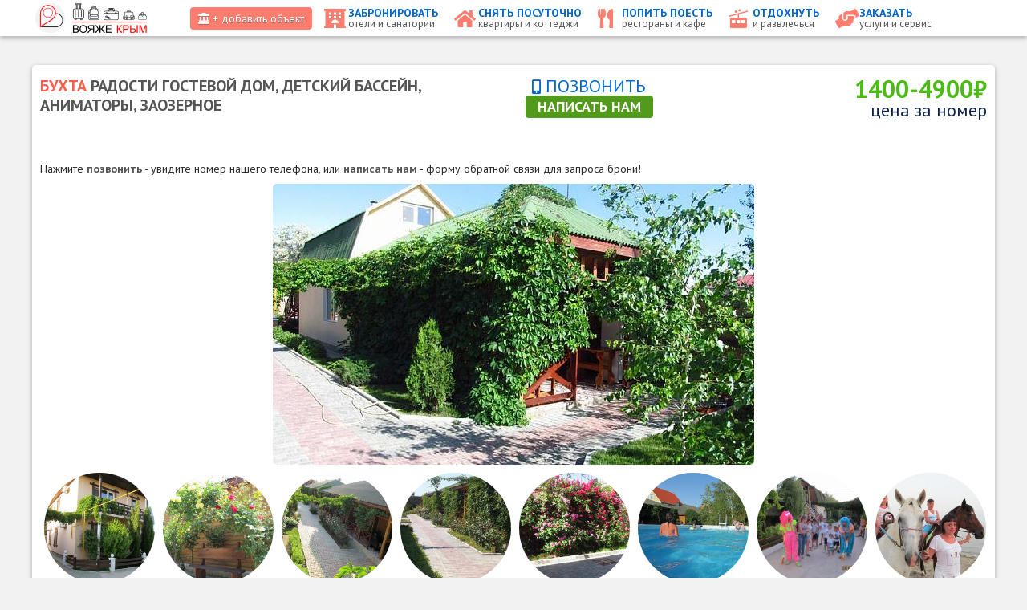

--- FILE ---
content_type: text/html; charset=utf-8
request_url: https://xn--j1ael8b.xn--b1agc5a4f.xn--p1ai/%D0%B1%D1%80%D0%BE%D0%BD%D0%B8%D1%80%D0%BE%D0%B2%D0%B0%D0%BD%D0%B8%D0%B5/%D0%B3%D0%BE%D1%81%D1%82%D0%B5%D0%B2%D1%8B%D0%B5-%D0%B4%D0%BE%D0%BC%D0%B0/1-940
body_size: 28707
content:
<!doctype html> 
<!--[if lt IE 7]><html class="no-js lt-ie9 lt-ie8 lt-ie7 ie6 oldie" lang="ru" dir="ltr"> <![endif]--> 
<!--[if IE 7]><html class="no-js lt-ie9 lt-ie8 ie7 oldie" lang="ru" dir="ltr"> <![endif]--> 
<!--[if IE 8]><html class="no-js lt-ie9 ie8 oldie" lang="ru" dir="ltr"> <![endif]--> 
<!--[if gt IE 8]><!--><html class="no-js" xmlns="http://www.w3.org/1999/xhtml" lang="ru" dir="ltr" prefix="og: http://ogp.me/ns#" > <!--<![endif]-->
<head>
    <base href="https://xn--j1ael8b.xn--b1agc5a4f.xn--p1ai/%D0%B1%D1%80%D0%BE%D0%BD%D0%B8%D1%80%D0%BE%D0%B2%D0%B0%D0%BD%D0%B8%D0%B5/%D0%B3%D0%BE%D1%81%D1%82%D0%B5%D0%B2%D1%8B%D0%B5-%D0%B4%D0%BE%D0%BC%D0%B0/1-940" />
	<meta http-equiv="content-type" content="text/html; charset=utf-8" />
	<meta name="keywords" content="000000000940:Гостевой дом Бухта радости" />
	<meta name="rights" content="ВОЯЖЕ.РФ ® ТЗ № 810243" />
	<meta name="description" content="Гостевой дом расположен рядом с морем, всего 610 метров до пляжа. Принимаем с детьми и питомцами с апреля по сентябрь. На территории детский бассейн, мангал и беседки, детская площадка и анимация, теннисный корт, экскурсии, парковка. Номера 1-2 ком. комфорт с кухней и удобствами." />
	<meta name="generator" content="Отдых в Крыму | Туристический портал | ВОЯЖЕ.РФ" />
	<title>Бухта радости гостевой дом, детский бассейн, аниматоры, Заозерное Евпатория  Крым 2026</title>
	<link href="/templates/elastic/favicon.ico" rel="shortcut icon" type="image/vnd.microsoft.icon" />
	<link href="/templates/elastic/html/com_jcomments/default/style.css?v=3002" rel="stylesheet" type="text/css" />
	<link href="https://xn--j1ael8b.xn--b1agc5a4f.xn--p1ai/plugins/content/vrvote/assets/vrvote.css" rel="stylesheet" type="text/css" />
	<link href="/cache/widgetkit/widgetkit-1d5ad001.css" rel="stylesheet" type="text/css" />
	<link href="/plugins/system/jce/css/content.css?aa754b1f19c7df490be4b958cf085e7c" rel="stylesheet" type="text/css" />
	<link href="/plugins/system/jcemediabox/css/jcemediabox.min.css?87b1719bbcd27eb2ca97cda46db10a5e" rel="stylesheet" type="text/css" />
	<link href="https://xn--j1ael8b.xn--b1agc5a4f.xn--p1ai/templates/elastic/css/template.css?334" rel="stylesheet" type="text/css" media="all" />
	<script type="application/json" class="joomla-script-options new">{"csrf.token":"3d75dc21fbc00ec37daeaaa70ad26b14","system.paths":{"root":"","base":""},"system.keepalive":{"interval":2640000,"uri":"\/component\/ajax\/?format=json"}}</script>
	<script src="/components/com_jcomments/js/jcomments-v2.3.js?v=12" type="text/javascript"></script>
	<script src="/components/com_jcomments/libraries/joomlatune/ajax.js?v=4" type="text/javascript"></script>
	<script src="/media/jui/js/jquery.min.js?c2608c86012409d796b125936b761282" type="text/javascript"></script>
	<script src="/media/jui/js/jquery-noconflict.js?c2608c86012409d796b125936b761282" type="text/javascript"></script>
	<script src="/media/jui/js/jquery-migrate.min.js?c2608c86012409d796b125936b761282" type="text/javascript"></script>
	<script src="/media/jui/js/bootstrap.min.js?c2608c86012409d796b125936b761282" type="text/javascript"></script>
	<script src="/media/system/js/caption.js?c2608c86012409d796b125936b761282" type="text/javascript"></script>
	<script src="https://xn--j1ael8b.xn--b1agc5a4f.xn--p1ai/plugins/content/vrvote/assets/vrvote.js" type="text/javascript"></script>
	<script src="/media/plg_captcha_recaptcha/js/recaptcha.min.js?c2608c86012409d796b125936b761282" type="text/javascript"></script>
	<script src="https://www.google.com/recaptcha/api.js?onload=JoomlaInitReCaptcha2&render=explicit&hl=ru-RU" type="text/javascript"></script>
	<script src="/media/system/js/core.js?c2608c86012409d796b125936b761282" type="text/javascript"></script>
	<script src="/cache/widgetkit/widgetkit-5433f235.js" type="text/javascript"></script>
	<script src="/plugins/system/jcemediabox/js/jcemediabox.min.js?84e3aa9b87ebe5c0b76e6edee8606862" type="text/javascript"></script>
	<!--[if lt IE 9]><script src="/media/system/js/polyfill.event.js?c2608c86012409d796b125936b761282" type="text/javascript"></script><![endif]-->
	<script src="/media/system/js/keepalive.js?c2608c86012409d796b125936b761282" type="text/javascript"></script>
	<script type="text/javascript">
jQuery(function($){ initTooltips(); $("body").on("subform-row-add", initTooltips); function initTooltips (event, container) { container = container || document;$(container).find(".hasTooltip").tooltip({"html": true,"container": "body"});} });jQuery(window).on('load',  function() {
				new JCaption('img.caption');
			});jQuery(document).on("ready",function(){WFMediaBox.init({"base":"\/","theme":"standard","mediafallback":0,"mediaselector":"audio,video","width":"","height":"","legacy":0,"lightbox":0,"shadowbox":0,"icons":1,"overlay":1,"overlayopacity":0,"overlaycolor":"","fadespeed":500,"scalespeed":500,"hideobjects":0,"scrolling":"fixed","close":2,"labels":{"close":"Close","next":"Next","previous":"Previous","cancel":"Cancel","numbers_count":"{{current}} of {{total}}"}});});
	</script>
	<meta http-equiv="X-UA-Compatible" content="IE=edge">
	<meta name="viewport" content="width=device-width, initial-scale=1.0, maximum-scale=1.0, user-scalable=0">
	<link rel="apple-touch-icon-precomposed" href="https://xn--j1ael8b.xn--b1agc5a4f.xn--p1ai/templates/elastic/images/icons/apple-touch-iphone.png">
	<link rel="apple-touch-icon-precomposed" sizes="72x72" href="https://xn--j1ael8b.xn--b1agc5a4f.xn--p1ai/templates/elastic/images/icons/apple-touch-ipad.png">
	<link rel="apple-touch-icon-precomposed" sizes="114x114" href="https://xn--j1ael8b.xn--b1agc5a4f.xn--p1ai/templates/elastic/images/icons/apple-touch-iphone4.png">
	<link rel="apple-touch-icon-precomposed" sizes="144x144" href="https://xn--j1ael8b.xn--b1agc5a4f.xn--p1ai/templates/elastic/images/icons/apple-touch-ipad-retina.png">
	<meta name="yandex-verification" content="4ed32b57106bfc94" />
	<link rel="canonical" href="https://крым.вояже.рф/%D0%B1%D1%80%D0%BE%D0%BD%D0%B8%D1%80%D0%BE%D0%B2%D0%B0%D0%BD%D0%B8%D0%B5/%D0%B3%D0%BE%D1%81%D1%82%D0%B5%D0%B2%D1%8B%D0%B5-%D0%B4%D0%BE%D0%BC%D0%B0/1-940" />

    <link rel="stylesheet" type="text/css" href="/modules/mod_geekelasticsearch/assets/tailwind.css?v=1.0">
    <link rel="stylesheet" type="text/css" href="/templates/jprealty/css/font-awesome.min.css">
    <link rel="stylesheet" type="text/css" href="/templates/jprealty/css/responsive.css">
	<link rel="stylesheet" type="text/css" href="/templates/jprealty/css/axeld_css.css">
    <!--    <script defer async src="https://cdn.tailwindcss.com?plugins=forms,typography,aspect-ratio"></script>-->
    <script>window.yaContextCb=window.yaContextCb||[]</script>
    <script src="https://yandex.ru/ads/system/context.js" async></script>
</head>
<body class="tmpl-index itemid-692 lang-ru com-content view-article layout-elasticuslugi task-none zoo-itemid-0 zoo-categoryid-0 device-ios-no device-android-no device-mobile-no device-table-no">
<div class="jp_top_panel">
    <div class="jp_two_panel">
        <div class="all_realty">
            <div class="middle height_top">
                <div class="new_logo"><a href="/" title="Отдых в Крыму"><img src="/images/new-logo.png" alt="Отдых в Крыму" title="Отдых в Крыму" /></a></div>
            </div>
            <div class="login middle">
                                    <div class="mainmenu middle">
                        <ul class="nav menu">
                            <li class="item-129">
                                <a href="/онас/бизнесу/услуги/бесплатно" title="Условия размещения компаний в каталоге">
                                    <i class="fas fa-landmark"></i>
                                    <i class="menu_txt">+ добавить объект</i>
                                </a>
                            </li>
                        </ul>
                    </div>
                            </div>
            <div class="mini_logo"><a href="/"><img src="/images/new-logo-m.png" alt="Отдых в Крыму" title="Отдых в Крыму" /></a></div>
            <div class="top_menu middle"><div class="mobile_button"><i class="fas fa-bars"></i></div>
                <ul class="nav menu">
<li class="item-689 active deeper parent"><span class="top_border_menu"></span>
<a href="/бронирование">
			<i class="fas fa-hotel"></i>
		<span class="menu_txt">
		<span>Забронировать</span>
			<small>отели и санатории</small>
		</span>
	</a>

<ul class="nav-child unstyled small mobile_menu"><li class="item-690 parent"><span class="top_border_menu"></span>
<a href="/бронирование/отели">
			<i class="fab fa-fort-awesome"></i>
		<span class="menu_txt">
		<span>Отели и пансионаты</span>
			<small>комфорт и весь сервис</small>
		</span>
	</a>

</li><li class="item-691 parent"><span class="top_border_menu"></span>
<a href="/бронирование/гостиницы">
			<i class="fas fa-hotel"></i>
		<span class="menu_txt">
		<span>Частные гостиницы</span>
			<small>баланс цены и качества</small>
		</span>
	</a>

</li><li class="item-692 current active"><span class="top_border_menu"></span>
<a href="/бронирование/гостевые-дома">
			<i class="fas fa-home"></i>
		<span class="menu_txt">
		<span>Мини гостевые дома</span>
			<small>уютное гостеприимство</small>
		</span>
	</a>

</li><li class="item-693 parent"><span class="top_border_menu"></span>
<a href="/бронирование/резорт-спа">
			<i class="fas fa-umbrella-beach"></i>
		<span class="menu_txt">
		<span>Resort &amp; SPA отели</span>
			<small>пляжный отдых и велнес</small>
		</span>
	</a>

</li><li class="item-694"><span class="top_border_menu"></span>
<a href="/бронирование/санатории">
			<i class="fas fa-hospital"></i>
		<span class="menu_txt">
		<span>Санатории с лечением</span>
			<small>отдых и оздоровление</small>
		</span>
	</a>

</li><li class="item-695"><span class="top_border_menu"></span>
<a href="/бронирование/турбазы">
			<i class="fas fa-mountain"></i>
		<span class="menu_txt">
		<span>Турбазы и кемпинги</span>
			<small>отдых на природе</small>
		</span>
	</a>

</li><li class="item-696"><span class="top_border_menu"></span>
<a href="/бронирование/хостелы">
			<i class="fas fa-bed"></i>
		<span class="menu_txt">
		<span>Доступные хостелы</span>
			<small>недорогое проживание</small>
		</span>
	</a>

</li><li class="item-697"><span class="top_border_menu"></span>
<a href="/бронирование/виллы">
			<i class="fas fa-chess-rook"></i>
		<span class="menu_txt">
		<span>Шикарные виллы</span>
			<small>статус и стиль</small>
		</span>
	</a>

</li></ul></li><li class="item-685 deeper parent"><span class="top_border_menu"></span>
<a href="/посуточно">
			<i class="fas fa-home"></i>
		<span class="menu_txt">
		<span>Снять посуточно</span>
			<small>квартиры и коттеджи</small>
		</span>
	</a>

<ul class="nav-child unstyled small mobile_menu"><li class="item-686"><span class="top_border_menu"></span>
<a href="/посуточно/квартиры">
			<i class="fas fa-building"></i>
		<span class="menu_txt">
		<span>Квартиры и апартаменты</span>
			<small>жильё посуточно у хозяев</small>
		</span>
	</a>

</li><li class="item-687"><span class="top_border_menu"></span>
<a href="/посуточно/усадьбы">
			<i class="fab fa-fort-awesome"></i>
		<span class="menu_txt">
		<span>Загородные усадьбы</span>
			<small>эко отдых на природе</small>
		</span>
	</a>

</li><li class="item-688 parent"><span class="top_border_menu"></span>
<a href="/посуточно/коттеджи">
			<i class="fas fa-home"></i>
		<span class="menu_txt">
		<span>Дома и коттеджи</span>
			<small>жильё в частном секторе</small>
		</span>
	</a>

</li></ul></li><li class="item-675 deeper parent"><span class="top_border_menu"></span>
<a href="/еда">
			<i class="fas fa-utensils"></i>
		<span class="menu_txt">
		<span>Попить поесть</span>
			<small>рестораны и кафе</small>
		</span>
	</a>

<ul class="nav-child unstyled small mobile_menu"><li class="item-676 parent"><span class="top_border_menu"></span>
<a href="/еда/рестораны">
			<i class="fas fa-mortar-pestle"></i>
		<span class="menu_txt">
		<span>Рестораны</span>
			<small>высокая кухня</small>
		</span>
	</a>

</li><li class="item-677"><span class="top_border_menu"></span>
<a href="/еда/столовые">
			<i class="fas fa-cookie"></i>
		<span class="menu_txt">
		<span>Столовые</span>
			<small>недорогая еда</small>
		</span>
	</a>

</li><li class="item-678"><span class="top_border_menu"></span>
<a href="/еда/кафе">
			<i class="fas fa-utensils"></i>
		<span class="menu_txt">
		<span>Кафе</span>
			<small>вкусно и весело</small>
		</span>
	</a>

</li><li class="item-679 parent"><span class="top_border_menu"></span>
<a href="/еда/бары">
			<i class="fas fa-glass-martini-alt"></i>
		<span class="menu_txt">
		<span>Бары</span>
			<small>шумные посиделки</small>
		</span>
	</a>

</li><li class="item-680"><span class="top_border_menu"></span>
<a href="/еда/магазины">
			<i class="fas fa-store"></i>
		<span class="menu_txt">
		<span>Магазины</span>
			<small>и ярмарки</small>
		</span>
	</a>

</li><li class="item-681"><span class="top_border_menu"></span>
<a href="/еда/фермы">
			<i class="fas fa-tractor"></i>
		<span class="menu_txt">
		<span>Фермы</span>
			<small>и хозяйства</small>
		</span>
	</a>

</li><li class="item-682"><span class="top_border_menu"></span>
<a href="/еда/сыроварни">
			<i class="fas fa-blender"></i>
		<span class="menu_txt">
		<span>Сыровары</span>
			<small>и молокопродукция </small>
		</span>
	</a>

</li><li class="item-683"><span class="top_border_menu"></span>
<a href="/еда/пивоварни">
			<i class="fas fa-beer"></i>
		<span class="menu_txt">
		<span>Пивовары</span>
			<small>пенные напитки</small>
		</span>
	</a>

</li><li class="item-684"><span class="top_border_menu"></span>
<a href="/еда/винодельни">
			<i class="fas fa-wine-bottle"></i>
		<span class="menu_txt">
		<span>Виноделы</span>
			<small>и виноградники</small>
		</span>
	</a>

</li></ul></li><li class="item-661"><span class="top_border_menu"></span>
<a href="/отдых">
			<i class="fas fa-tram"></i>
		<span class="menu_txt">
		<span>Отдохнуть</span>
			<small>и развлечься</small>
		</span>
	</a>

</li><li class="item-646"><span class="top_border_menu"></span>
<a href="/заказать">
			<i class="fas fa-hands-helping"></i>
		<span class="menu_txt">
		<span>Заказать</span>
			<small>услуги и сервис</small>
		</span>
	</a>

</li></ul>

            </div>
        </div>
    </div>
</div>
<div class="top_panel_podlozhka"></div>
<div class="all_realty">
    
    </div>
<div class="all_realty ">
    
    
</div>

<!--            [&>_div]:relative [&>_div]:mb-2 [&>_div]:rounded-sm [&>_div]:border [&>_div]:border-gray-100 [&>_div]:bg-white [&>_div]:p-2-->
<div class="all_realty mx-auto lg:flex lg:justify-center lg:space-x-2">
            <div class="lg:w-1/4 realty_left">             <div class="relative mb-2 rounded-lg shadow bg-white p-2 jp_realty_left none-xs none-md">

<div class="custom none-xs none-md"  >
	<!-- Yandex.RTB R-A-464964-1 -->
<div id="yandex_rtb_R-A-464964-1">&nbsp;</div>
<script type="text/javascript">window.yaContextCb.push(() => {
		Ya.Context.AdvManager.render({
			renderTo: 'yandex_rtb_R-A-464964-1',
			blockId: 'R-A-464964-1'
		})
	})</script></div>
</div>
            <div class="jp_realty_slider  no_background none-m">
<div class="jp_mini_menu">
	</div></div>

        </div>
        <div class="lg:flex-1">
        <div class="padding">
	<div class="new_header_item">
		<div class="realty_info_item2 top">
			<h1 style="margin: 4px 0px 0px 0px;">Бухта радости гостевой дом, детский бассейн, аниматоры, Заозерное			</h1>
			<ul class="tags inline item_realty">
								<div class="vrote_item"><div class="vrvote-body">
				<ul class="vrvote-ul">
					<li id="rating_940" class="current-rating" style="width:53.33%;"></li>
					<li>
						<a class="vr-one-star" onclick="javascript:JSVRvote(940,1,8,3,0)" href="javascript:void(null)">1</a>
					</li>
					<li>
						<a class="vr-two-stars" onclick="javascript:JSVRvote(940,2,8,3,0)" href="javascript:void(null)">2</a>
					</li>
					<li>
						<a class="vr-three-stars" onclick="javascript:JSVRvote(940,3,8,3,0)" href="javascript:void(null)">3</a>
					</li>
					<li>
						<a class="vr-four-stars" onclick="javascript:JSVRvote(940,4,8,3,0)" href="javascript:void(null)">4</a>
					</li>
					<li>
						<a class="vr-five-stars" onclick="javascript:JSVRvote(940,5,8,3,0)" href="javascript:void(null)">5</a>
					</li>
				</ul>
			</div>
			<span id="vrvote_940" class="vrvote-count"><small>3</small>	</span></div>
							</ul>	
		</div>
		<div class="col3 new_tel">
			<div class="big_phone">
				<small><a href="#phone" title="Посмотреть номер мобильного телефона и позвонить" onclick="yaCounter54351322.reachGoal('CALL11'); return true; _ym_debug=1;"><i class="fas fa-mobile-alt"></i> ПОЗВОНИТЬ</a></small>
				<a href="/бронь/номер?id=940" title="Заполнить форму и отправить запрос бронирования номера" onclick="yaCounter54351322.reachGoal('BOOK01'); return true; _ym_debug=1;"><div class="booking1">Написать нам</div></a> 
				<!--<i class="fas fa-mobile-alt"></i>
				<span>+7 (978) 713-59-xx</span>-->
			</div>
		</div>
		<div class="col3 new_prise">
									<span>1400-4900₽</span>
					<p style="margin:-7px 0px -8px 0px;"><small>цена за номер</small></p>
						</div>
	</div>
	<div class="hiuser"><p>Нажмите <span style="color: #0066cc;"><strong>позвонить</strong></span> - увидите номер нашего телефона, или <span style="color: #529a1b;"><strong>написать нам</strong></span> - форму обратной связи для запроса брони!</p></div>
	<div class="big_img">
			<a data-lightbox="group:mygroup;overlayShow:false" href="/images/realty/1-940/jprealty_1-940.jpg"><img src="/images/realty/1-940/jprealty_1-940-xs.jpg" alt="Отдых в Крыму | Бухта радости гостевой дом, детский бассейн, аниматоры, Заозерное"title="Отдых в Крыму | Бухта радости гостевой дом, детский бассейн, аниматоры, Заозерное" /></a>
			</div>
	<div class="gallary">
						<div class="mini_img">
					<div class="mini_padding">
						<a data-lightbox="group:mygroup" href="/images/realty/1-940/gallery/jprealty_photo1_1-940.jpg"><img src="/images/realty/1-940/gallery/jprealty_photo1_1-940-tn.jpg" alt="Отдых в Крыму | Бухта радости гостевой дом, детский бассейн, аниматоры, Заозерное" title="Отдых в Крыму | Бухта радости гостевой дом, детский бассейн, аниматоры, Заозерное"/></a>
					</div>
				</div>
										<div class="mini_img">
					<div class="mini_padding">
						<a data-lightbox="group:mygroup" href="/images/realty/1-940/gallery/jprealty_photo2_1-940.jpg"><img src="/images/realty/1-940/gallery/jprealty_photo2_1-940-tn.jpg" alt="Отдых в Крыму | Бухта радости гостевой дом, детский бассейн, аниматоры, Заозерное" title="Отдых в Крыму | Бухта радости гостевой дом, детский бассейн, аниматоры, Заозерное"/></a>
					</div>
				</div>
										<div class="mini_img">
					<div class="mini_padding">
						<a data-lightbox="group:mygroup" href="/images/realty/1-940/gallery/jprealty_photo3_1-940.jpg"><img src="/images/realty/1-940/gallery/jprealty_photo3_1-940-tn.jpg" alt="Отдых в Крыму | Бухта радости гостевой дом, детский бассейн, аниматоры, Заозерное" title="Отдых в Крыму | Бухта радости гостевой дом, детский бассейн, аниматоры, Заозерное"/></a>
					</div>
				</div>
										<div class="mini_img">
					<div class="mini_padding">
						<a data-lightbox="group:mygroup" href="/images/realty/1-940/gallery/jprealty_photo4_1-940.jpg"><img src="/images/realty/1-940/gallery/jprealty_photo4_1-940-tn.jpg" alt="Отдых в Крыму | Бухта радости гостевой дом, детский бассейн, аниматоры, Заозерное" title="Отдых в Крыму | Бухта радости гостевой дом, детский бассейн, аниматоры, Заозерное"/></a>
					</div>
				</div>
				
							<div class="mini_img">
					<div class="mini_padding">
						<a data-lightbox="group:mygroup" href="/images/realty/1-940/gallery/jprealty_photo5_1-940.jpg"><img src="/images/realty/1-940/gallery/jprealty_photo5_1-940-tn.jpg" alt="Отдых в Крыму | Бухта радости гостевой дом, детский бассейн, аниматоры, Заозерное" title="Отдых в Крыму | Бухта радости гостевой дом, детский бассейн, аниматоры, Заозерное"/></a>
					</div>
				</div>
										<div class="mini_img">
					<div class="mini_padding">
						<a data-lightbox="group:mygroup" href="/images/realty/1-940/gallery/jprealty_photo6_1-940.jpg"><img src="/images/realty/1-940/gallery/jprealty_photo6_1-940-tn.jpg" alt="Отдых в Крыму | Бухта радости гостевой дом, детский бассейн, аниматоры, Заозерное" title="Отдых в Крыму | Бухта радости гостевой дом, детский бассейн, аниматоры, Заозерное"/></a>
					</div>
				</div>
										<div class="mini_img">
					<div class="mini_padding">
						<a data-lightbox="group:mygroup" href="/images/realty/1-940/gallery/jprealty_photo7_1-940.jpg"><img src="/images/realty/1-940/gallery/jprealty_photo7_1-940-tn.jpg" alt="Отдых в Крыму | Бухта радости гостевой дом, детский бассейн, аниматоры, Заозерное" title="Отдых в Крыму | Бухта радости гостевой дом, детский бассейн, аниматоры, Заозерное"/></a>
					</div>
				</div>
				
							<div class="mini_img">
					<div class="mini_padding">
						<a data-lightbox="group:mygroup" href="/images/realty/1-940/gallery/jprealty_photo8_1-940.jpg"><img src="/images/realty/1-940/gallery/jprealty_photo8_1-940-tn.jpg" alt="Отдых в Крыму | Бухта радости гостевой дом, детский бассейн, аниматоры, Заозерное" title="Отдых в Крыму | Бухта радости гостевой дом, детский бассейн, аниматоры, Заозерное"/></a>
					</div>
				</div>
				</div>
	<div class="big_info_block">
			<div class="col6 middle">
			<span><i class="fas fa-hotel"></i> 15</span>
			<small>номеров</small>
		</div>
						<div class="col6 middle">
			<span><i class="fas fa-map-signs"></i> 2.17 км.</span>
			<small>до центра</small>
		</div>
				<div class="col6 middle">
			<span><i class="fas fa-plane-departure"></i> 64 км.</span>
			<small>до аэроп.</small>
		</div>
						<div class="col6 middle">
			<span><i class="fas fa-water"></i> 610 м.</span>
			<small>до моря</small>
		</div>
			</div>
</div>

<div class="padding">
	<h2><i class="fas fa-pen-fancy"></i> Подробное описание</h2>
		<div class="desc">
			<div class="metadesc">Гостевой дом расположен рядом с морем, всего 610 метров до пляжа. Принимаем с детьми и питомцами с апреля по сентябрь. На территории детский бассейн, мангал и беседки, детская площадка и анимация, теннисный корт, экскурсии, парковка. Номера 1-2 ком. комфорт с кухней и удобствами.</div>
							<div class="none-m"><div id="yandex_rtb_R-A-464964-2"></div>
					<script type="text/javascript">
						(function(w, d, n, s, t) {
							w[n] = w[n] || [];
							w[n].push(function() {
								Ya.Context.AdvManager.render({
									blockId: "R-A-464964-2",
									renderTo: "yandex_rtb_R-A-464964-2",
										async: true
								});
							});
							t = d.getElementsByTagName("script")[0];
							s = d.createElement("script");
							s.type = "text/javascript";
							s.src = "//an.yandex.ru/system/context.js";
							s.async = true;
							t.parentNode.insertBefore(s, t);
						})(this, this.document, "yandexContextAsyncCallbacks"); 
					</script></div>
				<div class="none-d"><div id="yandex_rtb_R-A-464964-6"></div>
					<script type="text/javascript">
						(function(w, d, n, s, t) {
							w[n] = w[n] || [];
							w[n].push(function() {
								Ya.Context.AdvManager.render({
									blockId: "R-A-464964-6",
									renderTo: "yandex_rtb_R-A-464964-6",
									async: true
								});
							});
							t = d.getElementsByTagName("script")[0];
							s = d.createElement("script");
							s.type = "text/javascript";
							s.src = "//an.yandex.ru/system/context.js";
							s.async = true;
							t.parentNode.insertBefore(s, t);
						})(this, this.document, "yandexContextAsyncCallbacks");
					</script></div>
							<p>Тихий и живописный поселок расположен на берегу Черного моря в Крыму, здесь есть все условия для недорогого, качественного и разнообразного отдыха и оздоровления с детьми. Различные, общедоступные природные дары — целебные источники минеральной воды и лечебных грязей расположены в Евпатории, добраться до которой можно за 10-15 минут на машине или такси недорого. В поселке, помимо развитой городской инфраструктуры с магазинами и банкоматами, имеется парк развлечений для взрослых и детей, с аттракционами и веселыми программами. Воздух в поселке очень чистый, здесь нет оживленных трасс и большого потока машин. Море чистое, а пляжи бесконечно длинные и весьма широкие, отлично оборудованные и со спасателями. Заход в воду плавный как и набор глубины, а дно песчаное и ровное - без камней и водорослей. </p>
<p>
	<span class="green"><i class="fas fa-sign"></i> Где лучше <a href="https://крым.вояже.рф/еда" title="Где поесть в Крыму" target="_blank" rel="noopener">попить и поесть</a>, а также <a href="https://крым.вояже.рф/заказать" title="Туристические услуги в Крыму" target="_blank" rel="noopener">туристические услуги</a> и <a href="https://крым.вояже.рф/отдых" title="Экскурсии и отдых в Крыму" target="_blank" rel="noopener">развлечения</a> для самостоятельного отдыха.</span>
</p>

<p>Просторная территория гостевого дома находится под постоянным, щепетильным уходом. Здесь множество декоративных растений создающих тень и уют, а также различные зона для детских игр и отдыха взрослых. Теннисный кор с мячами и ракетками, неглубокий детский бассейн с теплой водой, детская площадка, мангал и уютными крытыми беседками и верандами. Для организации питания работает наша столовая с комплексными и банкетными блюдами, для самостоятельного приготовления пищи - в каждом номере есть оборудованная кухня с плитой и посудой. Для проживания предоставляются 14 однокомнатных и двухкомнатных номеров со всеми удобствами. площадь 20-40 м<sup>2</sup>, а цена 1400-4900 ₽ за номер в сутки для размещения 4-6 человек, в стоимость входит уборка и смена белья. Есть вопросы по бронированию и отдыху у нас? Обращайтесь напрямую, все контакты на этой странице.</p>
<p>С уважением, управляющие гостевым домом Вячеслав и Людмила!</p>		</div>

	 <h2><i class="fas fa-bookmark"></i> Услуги и удобства</h2> 																 
			<div class="col5 row middle">
				<span><i class="fas fa-parking"></i> Парковка машин</span> 
			</div>
																					<div class="col5 row middle">
				<span><i class="fas fa-swimming-pool"></i> Детский бассейн</span>
			</div>
											<div class="col5 row middle">
				<span><i class="fas fa-dumpster-fire"></i> Мангальная зона</span>
			</div>
							<div class="col5 row middle">
				<span><i class="far fa-comments"></i> Беседки веранды</span> 
			</div>
						 
			<div class="col5 row middle">
				<span><i class="fas fa-child"></i> Детская площадка</span> 
			</div>
						 
			<div class="col5 row middle">
				<span><i class="fas fa-glass-cheers"></i> Кафе столовая</span> 
			</div>
						 
			<div class="col5 row middle">
				<span><i class="far fa-snowflake"></i> Кондиционер</span> 
			</div>
				 
			<div class="col5 row middle">
				<span><i class="fas fa-toilet"></i> Санузел и душ</span> 
			</div>
				 
			<div class="col5 row middle">
				<span><i class="fas fa-wifi"></i> WiFi и ТВ</span> 
			</div>
				 
			<div class="col5 row middle">
				<span><i class="fas fa-mitten"></i> Кухня и посуда</span> 
			</div>
								 
			<div class="col5 row middle">
				<span><i class="fas fa-baby"></i> Дети до 3-х лет</span> 
			</div>
				</div>

<div class="option">
	</div>

<script src="https://api-maps.yandex.ru/2.1/?lang=ru_RU" type="text/javascript"></script>
<script type="text/javascript">
ymaps.ready(init); 
function init () { 
    var myMap = new ymaps.Map("YMapsID", { 
		center: [45.15244266334575,33.267261139852245], 
		zoom: 8, 
		controls: ['zoomControl']
	});

		myPlacemark = new ymaps.Placemark([45.15244266334575,33.267261139852245], { 
		balloonContentHeader: '<div class="map_img"><img src="/images/realty/1-940/jprealty_1-940-tn.jpg" alt="Отель на карте Крыма" title="Отель на карте Крыма"/> </div>', 
		balloonContentBody: '<!--<div class="map_info middle"><h3><a href="/бронирование/гостевые-дома/1-940">Бухта радости гостевой дом, детский бассейн, аниматоры, Заозерное</a></h3><span>Номеров: <strong>15</strong></span><div><strong>Цена: 1 400 <small><i class="fas fa-за номер-sign"></i></small></strong></div></div>-->', 
		balloonContentFooter: '<span class="ic ic_id">№ 1-940</span> <span>21.01.2026<span> <i class="far fa-eye"></i> 579', 
		hintContent: '<span>Бухта радости гостевой дом, детский бассейн, аниматоры, Заозерное</span>' 
			}, {
				iconLayout: 'default#image',
												iconImageHref: '/templates/jprealty/images/map_icons/ghouse.png',																				 

				iconImageSize: [25, 32],
				iconImageOffset: [-12, -32]		
			});

    myMap.geoObjects.add(myPlacemark);	
}	
	
</script>

<div class="padding">
	<div class="mapheader"><span class="location"><i class="fas fa-map-marker-alt"></i> Крым, Евпатория, Заозерное Цвангер 9</span></div>
	<div id="YMapsID"></div>
</div>

<div class="comments">
	<script type="text/javascript">
<!--
var jcomments=new JComments(940, 'com_content','/component/jcomments/');
jcomments.setList('comments-list');
//-->
</script>
<div id="jc">
<div id="comments"></div>

	<div class="padding">
		<div class="btn_comment middle">
			<a href="#add_comment">
				<i class="fas fa-comments"></i>
				<span class="comment_btn_txt">
					<span>Оставить</span>
					<small>свой отзыв</small>
				</span>
			</a>
		</div
		><div class="comment_info middle">
			<i class="fa fa-quote-right"></i><span><strong>Вам есть что сказать?</strong> Напишите отзыв - это поможет нам стать лучше, а другим Пользователям сделать правильный выбор.</span><i class="fa fa-quote-left"></i>
		</div>
	</div>

	
	<a href="#x" class="overlay" id="add_comment"></a>
	<div class="popup comment_form">
		<h3><i class="fas fa-comments"></i> <span>Оставить отзыв</span></h3>

<a id="addcomments" href="#addcomments"></a>
<form id="comments-form" name="comments-form" action="javascript:void(null);">
<p>
	<span>
		<input id="comments-form-name" type="text" name="name" value="" maxlength="20" size="22" tabindex="1" placeholder="Введите свое имя"/> 
	</span>
</p>
<p>
	<span>
		<input id="comments-form-email" type="text" name="email" value="" size="22" tabindex="2" placeholder="Введите свой емайл" />
	</span>
</p>
<p>
	<span>
		<input id="comments-form-title" type="text" name="title" value="" size="22" tabindex="4" placeholder="Введите заголовок отзыва" />
	</span>
</p>
<div>
	<textarea id="comments-form-comment" name="comment" cols="65" rows="8" tabindex="5" placeholder=" Введите текст отзыва"></textarea> 
</div>
<p>
	<p>Я знаю <a href="https://крым.вояже.рф/онас/документы/сайт/оферта" title="Договор публичной Оферты" target="_blank" rel="noopener">правила</a></p>
	<span style="display: none;">
		<input class="rsform-checkbox" id="comments-form-subscribe" type="checkbox" name="subscribe" value="1" tabindex="5" checked />
		<label for="comments-form-subscribe">Узнать о новых отзывах об этом объекте</label><br />
	</span>
</p>
<div id="dynamic_recaptcha_1" class="g-recaptcha g-recaptcha" data-sitekey="6LefbqwUAAAAAE3kfvxYV-eZJExdKJfL_w4p-VAx" data-theme="light" data-size="normal" data-tabindex="0" data-callback="" data-expired-callback="" data-error-callback=""></div><div id="comments-form-buttons" class="middle">
	<div class="btn" id="comments-form-send"><div><a href="#" tabindex="7" onclick="jcomments.saveComment();return false;" title="Отправить (Ctrl+Enter)"><i class="fas fa-comments"></i> <span>Опубликовать</span></a></div></div>
	<div class="btn" id="comments-form-cancel" style="display:none;"><div><a href="#" tabindex="8" onclick="return false;" title="Отменить"><i class="far fa-stop-circle"></i> Отменить</a></div></div>
</div
><div id="comments-form-text" class="middle">
	<span>
		<!--<i class="fa fa-quote-right"></i> Вы можете оставить отзыв о полученных услугах <i class="fa fa-quote-left"></i>-->
     </span>
</div>
<div>
	<input type="hidden" name="object_id" value="940" />
	<input type="hidden" name="object_group" value="com_content" />
</div>
</form>
<script type="text/javascript">
<!--
function JCommentsInitializeForm()
{
	var jcEditor = new JCommentsEditor('comments-form-comment', true);
	jcomments.setForm(new JCommentsForm('comments-form', jcEditor));
}

if (window.addEventListener) {window.addEventListener('load',JCommentsInitializeForm,false);}
else if (document.addEventListener){document.addEventListener('load',JCommentsInitializeForm,false);}
else if (window.attachEvent){window.attachEvent('onload',JCommentsInitializeForm);}
else {if (typeof window.onload=='function'){var oldload=window.onload;window.onload=function(){oldload();JCommentsInitializeForm();}} else window.onload=JCommentsInitializeForm;} 
//-->
</script>
	<a class="close1" title="Закрыть" href="#close"></a>	
	</div>
</div>
</div>

<div class="padding-bottom">
	<ul class="tags inline item_realty">
		<li class="tag-bottom none-m" itemprop="keywords"><a style="color:#1d1d1d" href="/бронирование/гостевые-дома" title="Забронировать Гостевые дома в Крыму">Гостевые дома</a></li>
		<li class="tag-bottom none-m" itemprop="keywords">Комфорт</li>
		<li class="tag-bottom" itemprop="keywords">  Админ - Админ </li>
		<li class="tag-bottom none-m" itemprop="keywords">№ 1-940</li>
		<li class="tag-bottom none-m" itemprop="keywords">Дата 24.11.2020</li>
		<li class="tag-bottom" itemprop="keywords">Хиты 579</li>
		<li class="ya-share-bottom" itemprop="keywords">
			<script src="https://yastatic.net/es5-shims/0.0.2/es5-shims.min.js"></script>
			<script src="https://yastatic.net/share2/share.js"></script>
			<div class="ya-share2" data-services="vkontakte,odnoklassniki,telegram,viber,whatsapp" data-counter=""></div>
		</li>
	</ul>
</div>


	<a href="#x" class="overlay" id="phone"></a>
	<div class="popup open_phone">
	<h2>Бухта радости гостевой дом, детский бассейн, аниматоры, Заозерное		<span class="location"><i class="fas fa-map-marker-alt"></i> Крым, Евпатория, Заозерное Цвангер 9</span>
	</h2>
	<div class="user_info">
		<div class="phone">
			<i class="fas fa-mobile-alt"></i> <a href="tel:+7 (978) 713-59-66">+7 (978) 713-59-66</a>
		</div>
		<div class="social_icons">
							<div class="social_ic">
					<a href="https://wa.me/79787135966" target="_blank" rel="noopener nofollow">
					<img src="/images/icons/social/whatsapp_30.png" alt="Написать Ватсап | Бухта радости гостевой дом, детский бассейн, аниматоры, Заозерное" title="Написать Ватсап | Бухта радости гостевой дом, детский бассейн, аниматоры, Заозерное"/>
					</a>
				</div>
										<div class="social_ic">
					<a href="viber://chat?number=+79787135966" target="_blank" rel="noopener nofollow">
					<img src="/images/icons/social/viber_30.png" alt="Написать Вайбер | Бухта радости гостевой дом, детский бассейн, аниматоры, Заозерное" title="Написать Вайбер | Бухта радости гостевой дом, детский бассейн, аниматоры, Заозерное"/>
					</a>
				</div>
								
		</div>
	</div>
			<!-- Yandex.RTB R-A-464964-4 -->
		<div id="yandex_rtb_R-A-464964-4"></div>
		<script>window.yaContextCb.push(()=>{
		  Ya.Context.AdvManager.render({
			renderTo: 'yandex_rtb_R-A-464964-4',
			blockId: 'R-A-464964-4'
		  })
		})</script>
		<a class="close1" title="Закрыть" href="#close"></a>	
	</div>

<script type="text/javascript">
jQuery(document).ready(function($){  
$('.money_icon').hover(
    function () {
        $('.tipIcon', this).stop().fadeIn(400);
    }, 
    function () {
        $('.tipIcon', this).stop().fadeOut(400);            
    }
  );
});
</script>
    </div>
</div>

<div class="all_realty" style="margin-top:10px;">
            <div class="jp_realty_slider no_background none-d">
<div class="jp_mini_menu">
	</div></div>

    </div>

<div class="footer">
    <div class="all_realty">
        <div class="jp_realty_top"><h3><i class='fas fa-feather'></i> <span class='mod_h3'>Документы</span></h3>

<div class="custom"  >
	<ul>
	<li><i class="fas fa-user-shield"></i> <a href="/онас/документы/сайт/конфиденциальность" title="Документ - Политика конфиденциальности пользователей" target="_blank" rel="nofollow noopener"><span>Конфиденциальность</span></a></li>
	<li><i class="fas fa-file-signature"></i> <a href="/онас/документы/сайт/оферта" title="Документ - Условия обслуживания публичная оферта" target="_blank" rel="nofollow noopener"><span>Публичная оферта</span></a></li>
	<li><i class="fas fa-shield-alt"></i> <a href="/онас/документы/сайт/соглашение" title="Документ - Пользовательское соглашение" target="_blank" rel="nofollow noopener"><span>Соглашение</span></a></li>
</ul></div>
</div><div class="jp_realty_top"><h3><i class='fas  fa-bullhorn'></i> <span class='mod_h3'>Бизнесу</span></h3>

<div class="custom"  >
	<ul>
<li><i class="fas fa-hospital-alt"></i> <a href="/регистрация" title="Бесплатная регистрация для размещения бизнеса в каталоге компаний" target="_blank" rel="nofollow noopener"><span>Регистрация</span></a></li>
<li><i class="fas fa-chess"></i> <a href="/кабинет" title="Авторизация - войти в личный кабинет" target="_blank" rel="nofollow noopener"><span>Кабинет</span></a></li>
<li><i class="fas fa-briefcase"></i> <a href="/онас/бизнесу" title="Услуги для развития бизнеса в Крыму" target="_blank" rel="nofollow noopener"><span>Услуги</span></a></li>
</ul></div>
</div><div class="jp_realty_top"><h3><i class='fas fa-users'></i> <span class='mod_h3'>Туристу</span></h3>

<div class="custom"  >
	<ul>
<li><i class="far fa-grin-hearts"></i>&nbsp;<a href="/туристу/места" title="Лучшие туристические локации Крыма, блог путешественников." target="_blank" rel="nofollow noopener"><span>Лучшие места</span></a></li>
<li><i class="far fa-compass"></i>&nbsp;<a href="/туристу/проекты" title="Интересные туристические проекты в Крыму." target="_blank" rel="nofollow noopener"><span>Тур проекты</span></a></li>
<li><i class="fas fa-passport"></i>&nbsp;<a href="/онас/партнеры/карта-гостя" title="Карта гостя Крыма и Севастополя." target="_blank" rel="nofollow noopener"><span>Карта гостя</span></a></li>
</ul></div>
</div><div class="jp_realty_top"><h3><i class='fas fa-globe'></i> <span class='mod_h3'>Вояже</span></h3>

<div class="custom"  >
	<ul>
<li><i class="far fa-bookmark"></i> <a href="/онас" title="Преимущества туристического сайта-каталога Вояже для жизни и для бизнеса" target="_blank" rel="nofollow noopener"><span>О проекте</span></a></li>
<li><i class="fas fa-envelope-open-text"></i> <a href="/онас/обратиться" title="Контакты администрации Вояже и форма обратной связи" target="_blank" rel="nofollow noopener"><span>Обратиться</span></a></li>
<li><i class="fas fa-headset"></i> <a href="/онас/помощь" title="Помощь по использованию сайта-каталога Вояже и ответы на самые популярные вопросы" target="_blank" rel="nofollow noopener"><span>Помощь</span></a></li>
</ul></div>
</div>
        <div class="copy">
            <div class="breadcrumb">
                                    

<div class="custom"  >
	<p><strong>ВОЯЖЕ.РФ</strong> ® зарегистрированный товарный знак обслуживания №&nbsp;<a href="https://fips.ru/EGD/ab73ac9d-e347-4706-85c1-eaff38d854dd" title="Информация от товарном знаке ВОЯЖЕ.РФ" target="_blank" rel="nofollow noopener"><strong>810243</strong></a> Используя сайт, Вы соглашаетесь с <a href="/онас/документы" target="_blank" rel="nofollow noopener"><strong>условиями</strong></a> или должны покинуть ресурс!</p>
<p>Каталог отелей и жилья посуточно, ресторанов, еды и напитков, экскурсий и развлечений, услуг для самоорганизации отдыха в Крыму без посредников.</p>
<p>Сайт не является&nbsp;гарантом&nbsp;и не участвует в сделках между пользователями и объектами размещенными в каталоге. Работает с 09.09.2019 года. <strong>18+</strong></p>
<div style="display: inline-block;">
<div class="partners"><img src="/images/partners/svpromobw.png" alt="Агентство бизнеса SVPROMO - разработка сайтов" onmouseout="this.src='/images/partners/svpromobw.png';" onmouseover="this.src='/images/partners/svpromo.png';" /></div>
<div class="partners"><a href="/онас/партнеры/нко/опора-россии" title="КРОО Опора России Крымское Республиканское Отделение" target="_blank"><img src="/images/partners/bwopora.png" alt="Опора России - крымское республиканское отделение" onmouseout="this.src='/images/partners/bwopora.png';" onmouseover="this.src='/images/partners/opora.png';" /></a></div>
<div class="partners"><a href="/онас/партнеры/нко/центр-класстерного-развития" title="Центр Кластерного Развития Республики Крым" target="_blank"><img src="/images/partners/ckr-newbw.png" alt="bwckr" onmouseout="this.src='/images/partners/ckr-newbw.png';" onmouseover="this.src='/images/partners/ckr-new.png';" /></a></div>
</div></div>
<div aria-label="Навигация" role="navigation">
	<ul itemscope itemtype="https://schema.org/BreadcrumbList" class="breadcrumb">
					<li>
				Вы здесь: &#160;
			</li>
		
						<li itemprop="itemListElement" itemscope itemtype="https://schema.org/ListItem">
											<a itemprop="item" href="/" class="pathway"><span itemprop="name">Крым</span></a>
					
											<span class="divider">
							<img src="/media/system/images/arrow.png" alt="" />						</span>
										<meta itemprop="position" content="1">
				</li>
							<li itemprop="itemListElement" itemscope itemtype="https://schema.org/ListItem">
											<a itemprop="item" href="/бронирование" class="pathway"><span itemprop="name">Забронировать</span></a>
					
											<span class="divider">
							<img src="/media/system/images/arrow.png" alt="" />						</span>
										<meta itemprop="position" content="2">
				</li>
							<li itemprop="itemListElement" itemscope itemtype="https://schema.org/ListItem">
											<a itemprop="item" href="/бронирование/гостевые-дома" class="pathway"><span itemprop="name">Мини гостевые дома</span></a>
					
											<span class="divider">
							<img src="/media/system/images/arrow.png" alt="" />						</span>
										<meta itemprop="position" content="3">
				</li>
							<li itemprop="itemListElement" itemscope itemtype="https://schema.org/ListItem" class="active">
					<span itemprop="name">
						Бухта радости гостевой дом, детский бассейн, аниматоры, Заозерное					</span>
					<meta itemprop="position" content="4">
				</li>
				</ul>
</div>

                            </div>
            <div class="col2 top">
                

<div class="custom"  >
	<div style="width: 100%;"><a href="https://ping-admin.ru/free_uptime/stat/f855c6c9adb81f2819481fbf99a7c8c712452.html" target="_blank" rel="nofollow noopener"><img src="//images.ping-admin.ru/i/free_uptime/1f69cb3c7ec73a0fdb1b15d612cebf8b12452_2.svg" onerror="this.onerror=null; this.src='//images.ping-admin.ru/i/free_uptime/1f69cb3c7ec73a0fdb1b15d612cebf8b12452_2.gif'" width="88" height="15" border="0" alt="Доступность сайта Вояже Крым" /></a></div></div>

            </div>
            <div class="col2 top">
                <div class="footer_menu right">
                    

<div class="custom"  >
	<p>&nbsp;</p>
<p>&nbsp;</p>
<p>&nbsp;</p>
<p>&nbsp;</p>
<p>&nbsp;</p>
<p>&nbsp;</p></div>

                </div>

                <div class="col2 top right">
                    <div class="counter">
                        <!-- Yandex.Metrika counter Template-->
<script type="text/javascript" >
   (function(m,e,t,r,i,k,a){m[i]=m[i]||function(){(m[i].a=m[i].a||[]).push(arguments)};
   m[i].l=1*new Date();k=e.createElement(t),a=e.getElementsByTagName(t)[0],k.async=1,k.src=r,a.parentNode.insertBefore(k,a)})
   (window, document, "script", "https://mc.yandex.ru/metrika/tag.js", "ym");

   ym(54351322, "init", {
        clickmap:true,
        trackLinks:true,
        accurateTrackBounce:true,
        webvisor:true
   });
</script>
<noscript><div><img src="https://mc.yandex.ru/watch/54351322" style="position:absolute; left:-9999px;" alt="" /></div></noscript>
<!-- /Yandex.Metrika counter -->                    </div>
                </div>
                <div class="col2 middle right">
                </div>
            </div>
        </div>
    </div>
</div>


    <a href="#x" class="overlay" id="login"></a>
    <div class="popup login">
        <div class="jp_realty_popup"><h3><i class='fas fa-sign-in-alt'></i> <span class='mod_h3'>Форма входа</span></h3><form action="/бронирование/гостевые-дома" method="post" id="login-form" class="form-inline">
			<div class="pretext">
			<p><p>Для входа в используйте логин и пароль указанные при регистрации. Еще нет учетной записи? <a href="/регистрация" title="Перейдите для регистрации на сайте">Зарегистрируйтесь</a>!</p></p>
		</div>
		<div class="userdata">
		<div id="form-login-username" class="control-group">
			<input id="email" type="text" name="username" class="rsform-input-box" tabindex="0" size="18" placeholder="Емайл" />
		</div>
		<div id="form-login-password" class="control-group">
			<input id="modlgn-passwd" type="password" name="password" class="rsform-input-box" tabindex="0" size="18" placeholder="Пароль" />
		</div>
		<div id="form-login-remember" class="control-group checkbox">
			<input id="modlgn-remember" type="checkbox" name="remember" class="rsform-checkbox" value="yes"/><label for="modlgn-remember" class="control-label">Запомнить меня</label>
		</div>
		<!--<div class="g-recaptcha" data-sitekey="6LefbqwUAAAAAE3kfvxYV-eZJExdKJfL_w4p-VAx"></div>-->
		<div id="form-login-submit" class="control-group">
			<button type="submit" tabindex="0" name="Submit" class="btn btn-primary login-button">Войти</button>
			<a href="/забыл-пароль"><i class="fas fa-key"></i>  <span>Восстановить пароль</span></a>
		</div>

		<input type="hidden" name="option" value="com_users" />
		<input type="hidden" name="task" value="user.login" />
		<input type="hidden" name="return" value="aW5kZXgucGhwP0l0ZW1pZD0xMjE=" />
		<input type="hidden" name="3d75dc21fbc00ec37daeaaa70ad26b14" value="1" />	</div>
			<div class="posttext">
			<p><p>Возникли трудности с регистрацией или входом? <a href="/онас/обратиться" title="Вояже Крым - форма обратной связи">Пишите</a>!</p></p>
		</div>
	</form>
<script>
jQuery(function($) {
	$('select[name="country"]').on('change', function (e) {
		var inp = $("#phone1");
		inp.val('');
		var str = $(this).val() + '9999999999';
		inp.mask(str,{placeholder:""});
		inp.focus();
		
	});
	$('select[name="country"]').change();
});
</script></div>
        <a class="close1" title="Закрыть" href="#close"></a>
    </div>
<script type="text/javascript" defer>
    // load inline alpineJS v3^
    (()=>{var e=!1,t=!1,n=[],r=-1;function i(e){o(e)}function o(e){n.includes(e)||n.push(e),l()}function a(e){let t=n.indexOf(e);-1!==t&&t>r&&n.splice(t,1)}function l(){t||e||(e=!0,queueMicrotask(s))}function s(){e=!1,t=!0;for(let i=0;i<n.length;i++)n[i](),r=i;n.length=0,r=-1,t=!1}var u,c,f,d,p=!0;function h(e){p=!1,e(),p=!0}function g(e){u=e.reactive,f=e.release,c=t=>e.effect(t,{scheduler(e){p?i(e):e()}}),d=e.raw}function x(e){c=e}function v(e){let t=()=>{};return[n=>{let r=c(n);return e._x_effects||(e._x_effects=new Set,e._x_runEffects=()=>{e._x_effects.forEach(e=>e())}),e._x_effects.add(r),t=()=>{void 0!==r&&(e._x_effects.delete(r),f(r))},r},()=>{t()}]}var m=[],y=[],$=[];function b(e){$.push(e)}function _(e,t){"function"==typeof t?(e._x_cleanups||(e._x_cleanups=[]),e._x_cleanups.push(t)):(t=e,y.push(t))}function w(e){m.push(e)}function E(e,t,n){e._x_attributeCleanups||(e._x_attributeCleanups={}),e._x_attributeCleanups[t]||(e._x_attributeCleanups[t]=[]),e._x_attributeCleanups[t].push(n)}function k(e,t){e._x_attributeCleanups&&Object.entries(e._x_attributeCleanups).forEach(([n,r])=>{(void 0===t||t.includes(n))&&(r.forEach(e=>e()),delete e._x_attributeCleanups[n])})}var C=new MutationObserver(R),A=!1;function S(){C.observe(document,{subtree:!0,childList:!0,attributes:!0,attributeOldValue:!0}),A=!0}function O(){M(),C.disconnect(),A=!1}var L=[],P=!1;function M(){(L=L.concat(C.takeRecords())).length&&!P&&(P=!0,queueMicrotask(()=>{T(),P=!1}))}function T(){R(L),L.length=0}function N(e){if(!A)return e();O();let t=e();return S(),t}var z=!1,I=[];function j(){z=!0}function D(){z=!1,R(I),I=[]}function R(e){if(z){I=I.concat(e);return}let t=[],n=[],r=new Map,i=new Map;for(let o=0;o<e.length;o++)if(!e[o].target._x_ignoreMutationObserver&&("childList"===e[o].type&&(e[o].addedNodes.forEach(e=>1===e.nodeType&&t.push(e)),e[o].removedNodes.forEach(e=>1===e.nodeType&&n.push(e))),"attributes"===e[o].type)){let a=e[o].target,l=e[o].attributeName,s=e[o].oldValue,u=()=>{r.has(a)||r.set(a,[]),r.get(a).push({name:l,value:a.getAttribute(l)})},c=()=>{i.has(a)||i.set(a,[]),i.get(a).push(l)};a.hasAttribute(l)&&null===s?u():a.hasAttribute(l)?(c(),u()):c()}for(let f of(i.forEach((e,t)=>{k(t,e)}),r.forEach((e,t)=>{m.forEach(n=>n(t,e))}),n))if(!t.includes(f)&&(y.forEach(e=>e(f)),f._x_cleanups))for(;f._x_cleanups.length;)f._x_cleanups.pop()();for(let d of(t.forEach(e=>{e._x_ignoreSelf=!0,e._x_ignore=!0}),t))n.includes(d)||d.isConnected&&(delete d._x_ignoreSelf,delete d._x_ignore,$.forEach(e=>e(d)),d._x_ignore=!0,d._x_ignoreSelf=!0);t.forEach(e=>{delete e._x_ignoreSelf,delete e._x_ignore}),t=null,n=null,r=null,i=null}function B(e){return W(V(e))}function F(e,t,n){return e._x_dataStack=[t,...V(n||e)],()=>{e._x_dataStack=e._x_dataStack.filter(e=>e!==t)}}function U(e,t){let n=e._x_dataStack[0];Object.entries(t).forEach(([e,t])=>{n[e]=t})}function V(e){return e._x_dataStack?e._x_dataStack:"function"==typeof ShadowRoot&&e instanceof ShadowRoot?V(e.host):e.parentNode?V(e.parentNode):[]}function W(e){let t=new Proxy({},{ownKeys:()=>Array.from(new Set(e.flatMap(e=>Object.keys(e)))),has:(t,n)=>e.some(e=>e.hasOwnProperty(n)),get:(n,r)=>(e.find(e=>{if(e.hasOwnProperty(r)){let n=Object.getOwnPropertyDescriptor(e,r);if(n.get&&n.get._x_alreadyBound||n.set&&n.set._x_alreadyBound)return!0;if((n.get||n.set)&&n.enumerable){let i=n.get,o=n.set;i=i&&i.bind(t),o=o&&o.bind(t),i&&(i._x_alreadyBound=!0),o&&(o._x_alreadyBound=!0),Object.defineProperty(e,r,{...n,get:i,set:o})}return!0}return!1})||{})[r],set(t,n,r){let i=e.find(e=>e.hasOwnProperty(n));return i?i[n]=r:e[e.length-1][n]=r,!0}});return t}function K(e){let t=e=>"object"==typeof e&&!Array.isArray(e)&&null!==e,n=(r,i="")=>{Object.entries(Object.getOwnPropertyDescriptors(r)).forEach(([o,{value:a,enumerable:l}])=>{if(!1===l||void 0===a)return;let s=""===i?o:`${i}.${o}`;"object"==typeof a&&null!==a&&a._x_interceptor?r[o]=a.initialize(e,s,o):!t(a)||a===r||a instanceof Element||n(a,s)})};return n(e)}function q(e,t=()=>{}){let n={initialValue:void 0,_x_interceptor:!0,initialize(t,n,r){return e(this.initialValue,()=>H(t,n),e=>Z(t,n,e),n,r)}};return t(n),e=>{if("object"==typeof e&&null!==e&&e._x_interceptor){let t=n.initialize.bind(n);n.initialize=(r,i,o)=>{let a=e.initialize(r,i,o);return n.initialValue=a,t(r,i,o)}}else n.initialValue=e;return n}}function H(e,t){return t.split(".").reduce((e,t)=>e[t],e)}function Z(e,t,n){if("string"==typeof t&&(t=t.split(".")),1===t.length)e[t[0]]=n;else{if(0===t.length)throw error;return e[t[0]]||(e[t[0]]={}),Z(e[t[0]],t.slice(1),n)}}var Y={};function G(e,t){Y[e]=t}function J(e,t){return Object.entries(Y).forEach(([n,r])=>{Object.defineProperty(e,`$${n}`,{get(){let[e,n]=e_(t);return e={interceptor:q,...e},_(t,n),r(t,e)},enumerable:!1})}),e}function Q(e,t,n,...r){try{return n(...r)}catch(i){X(i,e,t)}}function X(e,t,n){Object.assign(e,{el:t,expression:n}),console.warn(`Alpine Expression Error: ${e.message}
    ${n?'Expression: "'+n+`"`:""}`,t),setTimeout(()=>{throw e},0)}var ee=!0;function et(e){let t=ee;ee=!1,e(),ee=t}function en(e,t,n={}){let r;return er(e,t)(e=>r=e,n),r}function er(...e){return ei(...e)}var ei=ea;function eo(e){ei=e}function ea(e,t){let n={};J(n,e);let r=[n,...V(e)],i="function"==typeof t?el(r,t):ec(r,t,e);return Q.bind(null,e,t,i)}function el(e,t){return(n=()=>{},{scope:r={},params:i=[]}={})=>{let o=t.apply(W([r,...e]),i);ef(n,o)}}var es={};function eu(e,t){if(es[e])return es[e];let n=Object.getPrototypeOf(async function(){}).constructor,r=/^[\n\s]*if.*\(.*\)/.test(e)||/^(let|const)\s/.test(e)?`(async()=>{ ${e} })()`:e,i=(()=>{try{return new n(["__self","scope"],`with (scope) { __self.result = ${r} }; __self.finished = true; return __self.result;`)}catch(i){return X(i,t,e),Promise.resolve()}})();return es[e]=i,i}function ec(e,t,n){let r=eu(t,n);return(i=()=>{},{scope:o={},params:a=[]}={})=>{r.result=void 0,r.finished=!1;let l=W([o,...e]);if("function"==typeof r){let s=r(r,l).catch(e=>X(e,n,t));r.finished?(ef(i,r.result,l,a,n),r.result=void 0):s.then(e=>{ef(i,e,l,a,n)}).catch(e=>X(e,n,t)).finally(()=>r.result=void 0)}}}function ef(e,t,n,r,i){if(ee&&"function"==typeof t){let o=t.apply(n,r);o instanceof Promise?o.then(t=>ef(e,t,n,r)).catch(e=>X(e,i,t)):e(o)}else"object"==typeof t&&t instanceof Promise?t.then(t=>e(t)):e(t)}var ed="x-";function ep(e=""){return ed+e}function e8(e){ed=e}var eh={};function eg(e,t){return eh[e]=t,{before(t){if(!eh[t]){console.warn("Cannot find directive `${directive}`. `${name}` will use the default order of execution");return}let n=eM.indexOf(t);eM.splice(n>=0?n:eM.indexOf("DEFAULT"),0,e)}}}function ex(e,t,n){if(t=Array.from(t),e._x_virtualDirectives){let r=Object.entries(e._x_virtualDirectives).map(([e,t])=>({name:e,value:t})),i=ev(r);r=r.map(e=>i.find(t=>t.name===e.name)?{name:`x-bind:${e.name}`,value:`"${e.value}"`}:e),t=t.concat(r)}let o={};return t.map(e9((e,t)=>o[e]=t)).filter(eS).map(eL(o,n)).sort(eT).map(t=>ew(e,t))}function ev(e){return Array.from(e).map(e9()).filter(e=>!eS(e))}var em=!1,ey=new Map,e$=Symbol();function eb(e){em=!0;let t=Symbol();e$=t,ey.set(t,[]);let n=()=>{for(;ey.get(t).length;)ey.get(t).shift()();ey.delete(t)};e(n),em=!1,n()}function e_(e){let t=[],n=e=>t.push(e),[r,i]=v(e);return t.push(i),[{Alpine:t0,effect:r,cleanup:n,evaluateLater:er.bind(er,e),evaluate:en.bind(en,e)},()=>t.forEach(e=>e())]}function ew(e,t){let n=()=>{},r=eh[t.type]||n,[i,o]=e_(e);E(e,t.original,o);let a=()=>{e._x_ignore||e._x_ignoreSelf||(r.inline&&r.inline(e,t,i),r=r.bind(r,e,t,i),em?ey.get(e$).push(r):r())};return a.runCleanups=o,a}var eE=(e,t)=>({name:n,value:r})=>(n.startsWith(e)&&(n=n.replace(e,t)),{name:n,value:r}),ek=e=>e;function e9(e=()=>{}){return({name:t,value:n})=>{let{name:r,value:i}=eC.reduce((e,t)=>t(e),{name:t,value:n});return r!==t&&e(r,t),{name:r,value:i}}}var eC=[];function eA(e){eC.push(e)}function eS({name:e}){return eO().test(e)}var eO=()=>RegExp(`^${ed}([^:^.]+)\\b`);function eL(e,t){return({name:n,value:r})=>{let i=n.match(eO()),o=n.match(/:([a-zA-Z0-9\-:]+)/),a=n.match(/\.[^.\]]+(?=[^\]]*$)/g)||[],l=t||e[n]||n;return{type:i?i[1]:null,value:o?o[1]:null,modifiers:a.map(e=>e.replace(".","")),expression:r,original:l}}}var eP="DEFAULT",eM=["ignore","ref","data","id","bind","init","for","model","modelable","transition","show","if",eP,"teleport"];function eT(e,t){let n=-1===eM.indexOf(e.type)?eP:e.type,r=-1===eM.indexOf(t.type)?eP:t.type;return eM.indexOf(n)-eM.indexOf(r)}function eN(e,t,n={}){e.dispatchEvent(new CustomEvent(t,{detail:n,bubbles:!0,composed:!0,cancelable:!0}))}function ez(e,t){if("function"==typeof ShadowRoot&&e instanceof ShadowRoot){Array.from(e.children).forEach(e=>ez(e,t));return}let n=!1;if(t(e,()=>n=!0),n)return;let r=e.firstElementChild;for(;r;)ez(r,t,!1),r=r.nextElementSibling}function eI(e,...t){console.warn(`Alpine Warning: ${e}`,...t)}function ej(){document.body||eI("Unable to initialize. Trying to load Alpine before `<body>` is available. Did you forget to add `defer` in Alpine's `<script>` tag?"),eN(document,"alpine:init"),eN(document,"alpine:initializing"),S(),b(e=>eH(e,ez)),_(e=>e3(e)),w((e,t)=>{ex(e,t).forEach(e=>e())});let e=e=>!eV(e.parentElement,!0);Array.from(document.querySelectorAll(eB())).filter(e).forEach(e=>{eH(e)}),eN(document,"alpine:initialized")}var eD=[],eR=[];function e0(){return eD.map(e=>e())}function eB(){return eD.concat(eR).map(e=>e())}function eF(e){eD.push(e)}function eU(e){eR.push(e)}function eV(e,t=!1){return eW(e,e=>{if((t?eB():e0()).some(t=>e.matches(t)))return!0})}function eW(e,t){if(e){if(t(e))return e;if(e._x_teleportBack&&(e=e._x_teleportBack),e.parentElement)return eW(e.parentElement,t)}}function eK(e){return e0().some(t=>e.matches(t))}var eq=[];function e1(e){eq.push(e)}function eH(e,t=ez,n=()=>{}){eb(()=>{t(e,(e,t)=>{n(e,t),eq.forEach(n=>n(e,t)),ex(e,e.attributes).forEach(e=>e()),e._x_ignore&&t()})})}function e3(e){ez(e,e=>k(e))}var eZ=[],e7=!1;function eY(e=()=>{}){return queueMicrotask(()=>{e7||setTimeout(()=>{e2()})}),new Promise(t=>{eZ.push(()=>{e(),t()})})}function e2(){for(e7=!1;eZ.length;)eZ.shift()()}function e5(){e7=!0}function e6(e,t){return Array.isArray(t)?eG(e,t.join(" ")):"object"==typeof t&&null!==t?eJ(e,t):"function"==typeof t?e6(e,t()):eG(e,t)}function eG(e,t){var n,r;return r=(t=!0===t?t="":t||"").split(" ").filter(t=>!e.classList.contains(t)).filter(Boolean),e.classList.add(...r),()=>{e.classList.remove(...r)}}function eJ(e,t){let n=e=>e.split(" ").filter(Boolean),r=Object.entries(t).flatMap(([e,t])=>!!t&&n(e)).filter(Boolean),i=Object.entries(t).flatMap(([e,t])=>!t&&n(e)).filter(Boolean),o=[],a=[];return i.forEach(t=>{e.classList.contains(t)&&(e.classList.remove(t),a.push(t))}),r.forEach(t=>{e.classList.contains(t)||(e.classList.add(t),o.push(t))}),()=>{a.forEach(t=>e.classList.add(t)),o.forEach(t=>e.classList.remove(t))}}function eQ(e,t){return"object"==typeof t&&null!==t?eX(e,t):e4(e,t)}function eX(e,t){let n={};return Object.entries(t).forEach(([t,r])=>{n[t]=e.style[t],t.startsWith("--")||(t=te(t)),e.style.setProperty(t,r)}),setTimeout(()=>{0===e.style.length&&e.removeAttribute("style")}),()=>{eQ(e,n)}}function e4(e,t){let n=e.getAttribute("style",t);return e.setAttribute("style",t),()=>{e.setAttribute("style",n||"")}}function te(e){return e.replace(/([a-z])([A-Z])/g,"$1-$2").toLowerCase()}function tt(e,t=()=>{}){let n=!1;return function(){n?t.apply(this,arguments):(n=!0,e.apply(this,arguments))}}function tn(e,t,n){ti(e,e6,""),({enter(t){e._x_transition.enter.during=t},"enter-start"(t){e._x_transition.enter.start=t},"enter-end"(t){e._x_transition.enter.end=t},leave(t){e._x_transition.leave.during=t},"leave-start"(t){e._x_transition.leave.start=t},"leave-end"(t){e._x_transition.leave.end=t}})[n](t)}function tr(e,t,n){ti(e,eQ);let r=!t.includes("in")&&!t.includes("out")&&!n,i=r||t.includes("in")||["enter"].includes(n),o=r||t.includes("out")||["leave"].includes(n);t.includes("in")&&!r&&(t=t.filter((e,n)=>n<t.indexOf("out"))),t.includes("out")&&!r&&(t=t.filter((e,n)=>n>t.indexOf("out")));let a=!t.includes("opacity")&&!t.includes("scale"),l=a||t.includes("opacity"),s=a||t.includes("scale"),u=l?0:1,c=s?ts(t,"scale",95)/100:1,f=ts(t,"delay",0),d=ts(t,"origin","center"),p="opacity, transform",h=ts(t,"duration",150)/1e3,g=ts(t,"duration",75)/1e3,x="cubic-bezier(0.4, 0.0, 0.2, 1)";i&&(e._x_transition.enter.during={transformOrigin:d,transitionDelay:f,transitionProperty:p,transitionDuration:`${h}s`,transitionTimingFunction:x},e._x_transition.enter.start={opacity:u,transform:`scale(${c})`},e._x_transition.enter.end={opacity:1,transform:"scale(1)"}),o&&(e._x_transition.leave.during={transformOrigin:d,transitionDelay:f,transitionProperty:p,transitionDuration:`${g}s`,transitionTimingFunction:x},e._x_transition.leave.start={opacity:1,transform:"scale(1)"},e._x_transition.leave.end={opacity:u,transform:`scale(${c})`})}function ti(e,t,n={}){e._x_transition||(e._x_transition={enter:{during:n,start:n,end:n},leave:{during:n,start:n,end:n},in(n=()=>{},r=()=>{}){ta(e,t,{during:this.enter.during,start:this.enter.start,end:this.enter.end},n,r)},out(n=()=>{},r=()=>{}){ta(e,t,{during:this.leave.during,start:this.leave.start,end:this.leave.end},n,r)}})}function to(e){let t=e.parentNode;if(t)return t._x_hidePromise?t:to(t)}function ta(e,t,{during:n,start:r,end:i}={},o=()=>{},a=()=>{}){if(e._x_transitioning&&e._x_transitioning.cancel(),0===Object.keys(n).length&&0===Object.keys(r).length&&0===Object.keys(i).length){o(),a();return}let l,s,u;tl(e,{start(){l=t(e,r)},during(){s=t(e,n)},before:o,end(){l(),u=t(e,i)},after:a,cleanup(){s(),u()}})}function tl(e,t){let n,r,i,o=tt(()=>{N(()=>{n=!0,r||t.before(),i||(t.end(),e2()),t.after(),e.isConnected&&t.cleanup(),delete e._x_transitioning})});e._x_transitioning={beforeCancels:[],beforeCancel(e){this.beforeCancels.push(e)},cancel:tt(function(){for(;this.beforeCancels.length;)this.beforeCancels.shift()();o()}),finish:o},N(()=>{t.start(),t.during()}),e5(),requestAnimationFrame(()=>{if(n)return;let o=1e3*Number(getComputedStyle(e).transitionDuration.replace(/,.*/,"").replace("s","")),a=1e3*Number(getComputedStyle(e).transitionDelay.replace(/,.*/,"").replace("s",""));0===o&&(o=1e3*Number(getComputedStyle(e).animationDuration.replace("s",""))),N(()=>{t.before()}),r=!0,requestAnimationFrame(()=>{n||(N(()=>{t.end()}),e2(),setTimeout(e._x_transitioning.finish,o+a),i=!0)})})}function ts(e,t,n){if(-1===e.indexOf(t))return n;let r=e[e.indexOf(t)+1];if(!r||"scale"===t&&isNaN(r))return n;if("duration"===t){let i=r.match(/([0-9]+)ms/);if(i)return i[1]}return"origin"===t&&["top","right","left","center","bottom"].includes(e[e.indexOf(t)+2])?[r,e[e.indexOf(t)+2]].join(" "):r}eg("transition",(e,{value:t,modifiers:n,expression:r},{evaluate:i})=>{"function"==typeof r&&(r=i(r)),r?tn(e,r,t):tr(e,n,t)}),window.Element.prototype._x_toggleAndCascadeWithTransitions=function(e,t,n,r){let i="visible"===document.visibilityState?requestAnimationFrame:setTimeout,o=()=>i(n);if(t){e._x_transition&&(e._x_transition.enter||e._x_transition.leave)?e._x_transition.enter&&(Object.entries(e._x_transition.enter.during).length||Object.entries(e._x_transition.enter.start).length||Object.entries(e._x_transition.enter.end).length)?e._x_transition.in(n):o():e._x_transition?e._x_transition.in(n):o();return}e._x_hidePromise=e._x_transition?new Promise((t,n)=>{e._x_transition.out(()=>{},()=>t(r)),e._x_transitioning.beforeCancel(()=>n({isFromCancelledTransition:!0}))}):Promise.resolve(r),queueMicrotask(()=>{let t=to(e);t?(t._x_hideChildren||(t._x_hideChildren=[]),t._x_hideChildren.push(e)):i(()=>{let t=e=>{let n=Promise.all([e._x_hidePromise,...(e._x_hideChildren||[]).map(t)]).then(([e])=>e());return delete e._x_hidePromise,delete e._x_hideChildren,n};t(e).catch(e=>{if(!e.isFromCancelledTransition)throw e})})})};var tu=!1;function tc(e,t=()=>{}){return(...n)=>tu?t(...n):e(...n)}function tf(e){return(...t)=>tu&&e(...t)}function td(e,t){t._x_dataStack||(t._x_dataStack=e._x_dataStack),tu=!0,t8(()=>{tp(t)}),tu=!1}function tp(e){let t=!1;eH(e,(e,n)=>{ez(e,(e,r)=>{if(t&&eK(e))return r();t=!0,n(e,r)})})}function t8(e){let t=c;x((e,n)=>{let r=t(e);return f(r),()=>{}}),e(),x(t)}function th(e,t,n,r=[]){switch(e._x_bindings||(e._x_bindings=u({})),e._x_bindings[t]=n,t=r.includes("camel")?tb(t):t){case"value":tg(e,n);break;case"style":tv(e,n);break;case"class":tx(e,n);break;default:tm(e,t,n)}}function tg(e,t){if("radio"===e.type)void 0===e.attributes.value&&(e.value=t),window.fromModel&&(e.checked=t_(e.value,t));else if("checkbox"===e.type)Number.isInteger(t)?e.value=t:Number.isInteger(t)||Array.isArray(t)||"boolean"==typeof t||[null,void 0].includes(t)?Array.isArray(t)?e.checked=t.some(t=>t_(t,e.value)):e.checked=!!t:e.value=String(t);else if("SELECT"===e.tagName)t$(e,t);else{if(e.value===t)return;e.value=t}}function tx(e,t){e._x_undoAddedClasses&&e._x_undoAddedClasses(),e._x_undoAddedClasses=e6(e,t)}function tv(e,t){e._x_undoAddedStyles&&e._x_undoAddedStyles(),e._x_undoAddedStyles=eQ(e,t)}function tm(e,t,n){[null,void 0,!1].includes(n)&&tE(t)?e.removeAttribute(t):(tw(t)&&(n=t),ty(e,t,n))}function ty(e,t,n){e.getAttribute(t)!=n&&e.setAttribute(t,n)}function t$(e,t){let n=[].concat(t).map(e=>e+"");Array.from(e.options).forEach(e=>{e.selected=n.includes(e.value)})}function tb(e){return e.toLowerCase().replace(/-(\w)/g,(e,t)=>t.toUpperCase())}function t_(e,t){return e==t}function tw(e){return["disabled","checked","required","readonly","hidden","open","selected","autofocus","itemscope","multiple","novalidate","allowfullscreen","allowpaymentrequest","formnovalidate","autoplay","controls","loop","muted","playsinline","default","ismap","reversed","async","defer","nomodule"].includes(e)}function tE(e){return!["aria-pressed","aria-checked","aria-expanded","aria-selected"].includes(e)}function tk(e,t,n){if(e._x_bindings&&void 0!==e._x_bindings[t])return e._x_bindings[t];let r=e.getAttribute(t);return null===r?"function"==typeof n?n():n:""===r||(tw(t)?!![t,"true"].includes(r):r)}function t9(e,t){var n;return function(){var r=this,i=arguments,o=function(){n=null,e.apply(r,i)};clearTimeout(n),n=setTimeout(o,t)}}function tC(e,t){let n;return function(){let r=arguments;n||(e.apply(this,r),n=!0,setTimeout(()=>n=!1,t))}}function tA(e){e(t0)}var tS={},tO=!1;function tL(e,t){if(tO||(tS=u(tS),tO=!0),void 0===t)return tS[e];tS[e]=t,"object"==typeof t&&null!==t&&t.hasOwnProperty("init")&&"function"==typeof t.init&&tS[e].init(),K(tS[e])}function tP(){return tS}var tM={};function tT(e,t){let n="function"!=typeof t?()=>t:t;e instanceof Element?tz(e,n()):tM[e]=n}function tN(e){return Object.entries(tM).forEach(([t,n])=>{Object.defineProperty(e,t,{get:()=>(...e)=>n(...e)})}),e}function tz(e,t,n){let r=[];for(;r.length;)r.pop()();let i=Object.entries(t).map(([e,t])=>({name:e,value:t})),o=ev(i);ex(e,i=i.map(e=>o.find(t=>t.name===e.name)?{name:`x-bind:${e.name}`,value:`"${e.value}"`}:e),n).map(e=>{r.push(e.runCleanups),e()})}var tI={};function tj(e,t){tI[e]=t}function tD(e,t){return Object.entries(tI).forEach(([n,r])=>{Object.defineProperty(e,n,{get:()=>(...e)=>r.bind(t)(...e),enumerable:!1})}),e}var tR,t0={get reactive(){return u},get release(){return f},get effect(){return c},get raw(){return d},version:"3.12.0",flushAndStopDeferringMutations:D,dontAutoEvaluateFunctions:et,disableEffectScheduling:h,startObservingMutations:S,stopObservingMutations:O,setReactivityEngine:g,closestDataStack:V,skipDuringClone:tc,onlyDuringClone:tf,addRootSelector:eF,addInitSelector:eU,addScopeToNode:F,deferMutations:j,mapAttributes:eA,evaluateLater:er,interceptInit:e1,setEvaluator:eo,mergeProxies:W,findClosest:eW,closestRoot:eV,destroyTree:e3,interceptor:q,transition:ta,setStyles:eQ,mutateDom:N,directive:eg,throttle:tC,debounce:t9,evaluate:en,initTree:eH,nextTick:eY,prefixed:ep,prefix:e8,plugin:tA,magic:G,store:tL,start:ej,clone:td,bound:tk,$data:B,walk:ez,data:tj,bind:tT};function tB(e,t){let n=Object.create(null),r=e.split(",");for(let i=0;i<r.length;i++)n[r[i]]=!0;return t?e=>!!n[e.toLowerCase()]:e=>!!n[e]}var tF,tU,tV=tB("itemscope,allowfullscreen,formnovalidate,ismap,nomodule,novalidate,readonly,async,autofocus,autoplay,controls,default,defer,disabled,hidden,loop,open,required,reversed,scoped,seamless,checked,muted,multiple,selected"),tW=Object.freeze({}),tK=Object.freeze([]),tq=Object.assign,t1=Object.prototype.hasOwnProperty,tH=(e,t)=>t1.call(e,t),t3=Array.isArray,tZ=e=>"[object Map]"===t6(e),t7=e=>"string"==typeof e,tY=e=>"symbol"==typeof e,t2=e=>null!==e&&"object"==typeof e,t5=Object.prototype.toString,t6=e=>t5.call(e),tG=e=>t6(e).slice(8,-1),tJ=e=>t7(e)&&"NaN"!==e&&"-"!==e[0]&&""+parseInt(e,10)===e,tQ=e=>{let t=Object.create(null);return n=>t[n]||(t[n]=e(n))},tX=/-(\w)/g,t4=tQ(e=>e.replace(tX,(e,t)=>t?t.toUpperCase():"")),ne=/\B([A-Z])/g,nt=tQ(e=>e.replace(ne,"-$1").toLowerCase()),nn=tQ(e=>e.charAt(0).toUpperCase()+e.slice(1)),nr=tQ(e=>e?`on${nn(e)}`:""),ni=(e,t)=>e!==t&&(e==e||t==t),no=new WeakMap,na=[],nl=Symbol("iterate"),ns=Symbol("Map key iterate");function nu(e){return e&&!0===e._isEffect}function nc(e,t=tW){nu(e)&&(e=e.raw);let n=np(e,t);return t.lazy||n(),n}function nf(e){e.active&&(n8(e),e.options.onStop&&e.options.onStop(),e.active=!1)}var nd=0;function np(e,t){let n=function(){if(!n.active)return e();if(!na.includes(n)){n8(n);try{return nv(),na.push(n),tU=n,e()}finally{na.pop(),nm(),tU=na[na.length-1]}}};return n.id=nd++,n.allowRecurse=!!t.allowRecurse,n._isEffect=!0,n.active=!0,n.raw=e,n.deps=[],n.options=t,n}function n8(e){let{deps:t}=e;if(t.length){for(let n=0;n<t.length;n++)t[n].delete(e);t.length=0}}var nh=!0,ng=[];function nx(){ng.push(nh),nh=!1}function nv(){ng.push(nh),nh=!0}function nm(){let e=ng.pop();nh=void 0===e||e}function ny(e,t,n){if(!nh||void 0===tU)return;let r=no.get(e);r||no.set(e,r=new Map);let i=r.get(n);i||r.set(n,i=new Set),i.has(tU)||(i.add(tU),tU.deps.push(i),tU.options.onTrack&&tU.options.onTrack({effect:tU,target:e,type:t,key:n}))}function n$(e,t,n,r,i,o){let a=no.get(e);if(!a)return;let l=new Set,s=e=>{e&&e.forEach(e=>{(e!==tU||e.allowRecurse)&&l.add(e)})};if("clear"===t)a.forEach(s);else if("length"===n&&t3(e))a.forEach((e,t)=>{("length"===t||t>=r)&&s(e)});else switch(void 0!==n&&s(a.get(n)),t){case"add":t3(e)?tJ(n)&&s(a.get("length")):(s(a.get(nl)),tZ(e)&&s(a.get(ns)));break;case"delete":t3(e)||(s(a.get(nl)),tZ(e)&&s(a.get(ns)));break;case"set":tZ(e)&&s(a.get(nl))}let u=a=>{a.options.onTrigger&&a.options.onTrigger({effect:a,target:e,key:n,type:t,newValue:r,oldValue:i,oldTarget:o}),a.options.scheduler?a.options.scheduler(a):a()};l.forEach(u)}var nb=tB("__proto__,__v_isRef,__isVue"),n_=new Set(Object.getOwnPropertyNames(Symbol).map(e=>Symbol[e]).filter(tY)),nw=nA(),nE=nA(!1,!0),nk=nA(!0),n9=nA(!0,!0),nC={};function nA(e=!1,t=!1){return function(n,r,i){if("__v_isReactive"===r)return!e;if("__v_isReadonly"===r)return e;if("__v_raw"===r&&i===(e?t?ri:rr:t?rn:rt).get(n))return n;let o=t3(n);if(!e&&o&&tH(nC,r))return Reflect.get(nC,r,i);let a=Reflect.get(n,r,i);return(tY(r)?n_.has(r):nb(r))||(e||ny(n,"get",r),t)?a:rf(a)?o&&tJ(r)?a:a.value:t2(a)?e?rs(a):rl(a):a}}["includes","indexOf","lastIndexOf"].forEach(e=>{let t=Array.prototype[e];nC[e]=function(...e){let n=rc(this);for(let r=0,i=this.length;r<i;r++)ny(n,"get",r+"");let o=t.apply(n,e);return -1===o||!1===o?t.apply(n,e.map(rc)):o}}),["push","pop","shift","unshift","splice"].forEach(e=>{let t=Array.prototype[e];nC[e]=function(...e){nx();let n=t.apply(this,e);return nm(),n}});var nS=nL(),nO=nL(!0);function nL(e=!1){return function(t,n,r,i){let o=t[n];if(!e&&(r=rc(r),o=rc(o),!t3(t)&&rf(o)&&!rf(r)))return o.value=r,!0;let a=t3(t)&&tJ(n)?Number(n)<t.length:tH(t,n),l=Reflect.set(t,n,r,i);return t===rc(i)&&(a?ni(r,o)&&n$(t,"set",n,r,o):n$(t,"add",n,r)),l}}function nP(e,t){let n=tH(e,t),r=e[t],i=Reflect.deleteProperty(e,t);return i&&n&&n$(e,"delete",t,void 0,r),i}function nM(e,t){let n=Reflect.has(e,t);return tY(t)&&n_.has(t)||ny(e,"has",t),n}function nT(e){return ny(e,"iterate",t3(e)?"length":nl),Reflect.ownKeys(e)}var nN={get:nw,set:nS,deleteProperty:nP,has:nM,ownKeys:nT},nz={get:nk,set:(e,t)=>(console.warn(`Set operation on key "${String(t)}" failed: target is readonly.`,e),!0),deleteProperty:(e,t)=>(console.warn(`Delete operation on key "${String(t)}" failed: target is readonly.`,e),!0)},nI=tq({},nN,{get:nE,set:nO}),nj=tq({},nz,{get:n9}),nD=e=>t2(e)?rl(e):e,nR=e=>t2(e)?rs(e):e,n0=e=>e,nB=e=>Reflect.getPrototypeOf(e);function nF(e,t,n=!1,r=!1){let i=rc(e=e.__v_raw),o=rc(t);t===o||n||ny(i,"get",t),n||ny(i,"get",o);let{has:a}=nB(i),l=r?n0:n?nR:nD;return a.call(i,t)?l(e.get(t)):a.call(i,o)?l(e.get(o)):void(e!==i&&e.get(t))}function nU(e,t=!1){let n=this.__v_raw,r=rc(n),i=rc(e);return e===i||t||ny(r,"has",e),t||ny(r,"has",i),e===i?n.has(e):n.has(e)||n.has(i)}function nV(e,t=!1){return e=e.__v_raw,t||ny(rc(e),"iterate",nl),Reflect.get(e,"size",e)}function nW(e){e=rc(e);let t=rc(this);return nB(t).has.call(t,e)||(t.add(e),n$(t,"add",e,e)),this}function nK(e,t){t=rc(t);let n=rc(this),{has:r,get:i}=nB(n),o=r.call(n,e);o?re(n,r,e):(e=rc(e),o=r.call(n,e));let a=i.call(n,e);return n.set(e,t),o?ni(t,a)&&n$(n,"set",e,t,a):n$(n,"add",e,t),this}function nq(e){let t=rc(this),{has:n,get:r}=nB(t),i=n.call(t,e);i?re(t,n,e):(e=rc(e),i=n.call(t,e));let o=r?r.call(t,e):void 0,a=t.delete(e);return i&&n$(t,"delete",e,void 0,o),a}function n1(){let e=rc(this),t=0!==e.size,n=tZ(e)?new Map(e):new Set(e),r=e.clear();return t&&n$(e,"clear",void 0,void 0,n),r}function nH(e,t){return function(n,r){let i=this,o=i.__v_raw,a=rc(o),l=t?n0:e?nR:nD;return e||ny(a,"iterate",nl),o.forEach((e,t)=>n.call(r,l(e),l(t),i))}}function n3(e,t,n){return function(...r){let i=this.__v_raw,o=rc(i),a=tZ(o),l="entries"===e||e===Symbol.iterator&&a,s=i[e](...r),u=n?n0:t?nR:nD;return t||ny(o,"iterate","keys"===e&&a?ns:nl),{next(){let{value:e,done:t}=s.next();return t?{value:e,done:t}:{value:l?[u(e[0]),u(e[1])]:u(e),done:t}},[Symbol.iterator](){return this}}}}function nZ(e){return function(...t){{let n=t[0]?`on key "${t[0]}" `:"";console.warn(`${nn(e)} operation ${n}failed: target is readonly.`,rc(this))}return"delete"!==e&&this}}var n7,nY={get(e){return nF(this,e)},get size(){return nV(this)},has:nU,add:nW,set:nK,delete:nq,clear:n1,forEach:nH(!1,!1)},n2={get(e){return nF(this,e,!1,!0)},get size(){return nV(this)},has:nU,add:nW,set:nK,delete:nq,clear:n1,forEach:nH(!1,!0)},n5={get(e){return nF(this,e,!0)},get size(){return nV(this,!0)},has(e){return nU.call(this,e,!0)},add:nZ("add"),set:nZ("set"),delete:nZ("delete"),clear:nZ("clear"),forEach:nH(!0,!1)},n6={get(e){return nF(this,e,!0,!0)},get size(){return nV(this,!0)},has(e){return nU.call(this,e,!0)},add:nZ("add"),set:nZ("set"),delete:nZ("delete"),clear:nZ("clear"),forEach:nH(!0,!0)};function nG(e,t){let n=t?e?n6:n2:e?n5:nY;return(t,r,i)=>"__v_isReactive"===r?!e:"__v_isReadonly"===r?e:"__v_raw"===r?t:Reflect.get(tH(n,r)&&r in t?n:t,r,i)}["keys","values","entries",Symbol.iterator].forEach(e=>{nY[e]=n3(e,!1,!1),n5[e]=n3(e,!0,!1),n2[e]=n3(e,!1,!0),n6[e]=n3(e,!0,!0)});var nJ={get:nG(!1,!1)},nQ={get:nG(!1,!0)},nX={get:nG(!0,!1)},n4={get:nG(!0,!0)};function re(e,t,n){let r=rc(n);if(r!==n&&t.call(e,r)){let i=tG(e);console.warn(`Reactive ${i} contains both the raw and reactive versions of the same object${"Map"===i?" as keys":""}, which can lead to inconsistencies. Avoid differentiating between the raw and reactive versions of an object and only use the reactive version if possible.`)}}var rt=new WeakMap,rn=new WeakMap,rr=new WeakMap,ri=new WeakMap;function ro(e){switch(e){case"Object":case"Array":return 1;case"Map":case"Set":case"WeakMap":case"WeakSet":return 2;default:return 0}}function ra(e){return e.__v_skip||!Object.isExtensible(e)?0:ro(tG(e))}function rl(e){return e&&e.__v_isReadonly?e:ru(e,!1,nN,nJ,rt)}function rs(e){return ru(e,!0,nz,nX,rr)}function ru(e,t,n,r,i){if(!t2(e))return console.warn(`value cannot be made reactive: ${String(e)}`),e;if(e.__v_raw&&!(t&&e.__v_isReactive))return e;let o=i.get(e);if(o)return o;let a=ra(e);if(0===a)return e;let l=new Proxy(e,2===a?r:n);return i.set(e,l),l}function rc(e){return e&&rc(e.__v_raw)||e}function rf(e){return Boolean(e&&!0===e.__v_isRef)}function rd(e){let t=[],n=e;for(;n;)n._x_refs&&t.push(n._x_refs),n=n.parentNode;return t}G("nextTick",()=>eY),G("dispatch",e=>eN.bind(eN,e)),G("watch",(e,{evaluateLater:t,effect:n})=>(r,i)=>{let o=t(r),a=!0,l,s=n(()=>o(e=>{JSON.stringify(e),a?l=e:queueMicrotask(()=>{i(e,l),l=e}),a=!1}));e._x_effects.delete(s)}),G("store",tP),G("data",e=>B(e)),G("root",e=>eV(e)),G("refs",e=>(e._x_refs_proxy||(e._x_refs_proxy=W(rd(e))),e._x_refs_proxy));var rp={};function r8(e){return rp[e]||(rp[e]=0),++rp[e]}function rh(e,t){return eW(e,e=>{if(e._x_ids&&e._x_ids[t])return!0})}function rg(e,t){e._x_ids||(e._x_ids={}),e._x_ids[t]||(e._x_ids[t]=r8(t))}function rx(e,t,n){G(t,t=>eI(`You can't use [$${directiveName}] without first installing the "${e}" plugin here: https://alpinejs.dev/plugins/${n}`,t))}function rv({get:e,set:t},{get:n,set:r}){let i=!0,o,a,l,s,u=c(()=>{let u,c;i?(u=e(),r(u),c=n(),i=!1):(u=e(),c=n(),l=JSON.stringify(u),s=JSON.stringify(c),l!==o?(c=n(),r(u),c=u):(t(c),u=c)),o=JSON.stringify(u),a=JSON.stringify(c)});return()=>{f(u)}}G("id",e=>(t,n=null)=>{let r=rh(e,t),i=r?r._x_ids[t]:r8(t);return n?`${t}-${i}-${n}`:`${t}-${i}`}),G("el",e=>e),rx("Focus","focus","focus"),rx("Persist","persist","persist"),eg("modelable",(e,{expression:t},{effect:n,evaluateLater:r,cleanup:i})=>{let o=r(t),a=()=>{let e;return o(t=>e=t),e},l=r(`${t} = __placeholder`),s=e=>l(()=>{},{scope:{__placeholder:e}}),u=a();s(u),queueMicrotask(()=>{if(!e._x_model)return;e._x_removeModelListeners.default();let t=e._x_model.get,n=e._x_model.set,r=rv({get:()=>t(),set(e){n(e)}},{get:()=>a(),set(e){s(e)}});i(r)})});var rm=document.createElement("div");eg("teleport",(e,{modifiers:t,expression:n},{cleanup:r})=>{"template"!==e.tagName.toLowerCase()&&eI("x-teleport can only be used on a <template> tag",e);let i=tc(()=>document.querySelector(n),()=>rm)();i||eI(`Cannot find x-teleport element for selector: "${n}"`);let o=e.content.cloneNode(!0).firstElementChild;e._x_teleport=o,o._x_teleportBack=e,e._x_forwardEvents&&e._x_forwardEvents.forEach(t=>{o.addEventListener(t,t=>{t.stopPropagation(),e.dispatchEvent(new t.constructor(t.type,t))})}),F(o,{},e),N(()=>{t.includes("prepend")?i.parentNode.insertBefore(o,i):t.includes("append")?i.parentNode.insertBefore(o,i.nextSibling):i.appendChild(o),eH(o),o._x_ignore=!0}),r(()=>o.remove())});var ry=()=>{};function r$(e,t,n,r){let i=e,o=e=>r(e),a={},l=(e,t)=>n=>t(e,n);if(n.includes("dot")&&(t=rb(t)),n.includes("camel")&&(t=r_(t)),n.includes("passive")&&(a.passive=!0),n.includes("capture")&&(a.capture=!0),n.includes("window")&&(i=window),n.includes("document")&&(i=document),n.includes("prevent")&&(o=l(o,(e,t)=>{t.preventDefault(),e(t)})),n.includes("stop")&&(o=l(o,(e,t)=>{t.stopPropagation(),e(t)})),n.includes("self")&&(o=l(o,(t,n)=>{n.target===e&&t(n)})),(n.includes("away")||n.includes("outside"))&&(i=document,o=l(o,(t,n)=>{e.contains(n.target)||!1!==n.target.isConnected&&(e.offsetWidth<1&&e.offsetHeight<1||!1!==e._x_isShown&&t(n))})),n.includes("once")&&(o=l(o,(e,n)=>{e(n),i.removeEventListener(t,o,a)})),o=l(o,(e,r)=>{rk(t)&&r9(r,n)||e(r)}),n.includes("debounce")){let s=n[n.indexOf("debounce")+1]||"invalid-wait";o=t9(o,rw(s.split("ms")[0])?Number(s.split("ms")[0]):250)}if(n.includes("throttle")){let u=n[n.indexOf("throttle")+1]||"invalid-wait";o=tC(o,rw(u.split("ms")[0])?Number(u.split("ms")[0]):250)}return i.addEventListener(t,o,a),()=>{i.removeEventListener(t,o,a)}}function rb(e){return e.replace(/-/g,".")}function r_(e){return e.toLowerCase().replace(/-(\w)/g,(e,t)=>t.toUpperCase())}function rw(e){return!Array.isArray(e)&&!isNaN(e)}function rE(e){return[" ","_"].includes(e)?e:e.replace(/([a-z])([A-Z])/g,"$1-$2").replace(/[_\s]/,"-").toLowerCase()}function rk(e){return["keydown","keyup"].includes(e)}function r9(e,t){let n=t.filter(e=>!["window","document","prevent","stop","once","capture"].includes(e));if(n.includes("debounce")){let r=n.indexOf("debounce");n.splice(r,rw((n[r+1]||"invalid-wait").split("ms")[0])?2:1)}if(n.includes("throttle")){let i=n.indexOf("throttle");n.splice(i,rw((n[i+1]||"invalid-wait").split("ms")[0])?2:1)}if(0===n.length||1===n.length&&rC(e.key).includes(n[0]))return!1;let o=["ctrl","shift","alt","meta","cmd","super"].filter(e=>n.includes(e));return n=n.filter(e=>!o.includes(e)),!(o.length>0&&o.filter(t=>(("cmd"===t||"super"===t)&&(t="meta"),e[`${t}Key`])).length===o.length&&rC(e.key).includes(n[0]))}function rC(e){if(!e)return[];e=rE(e);let t={ctrl:"control",slash:"/",space:" ",spacebar:" ",cmd:"meta",esc:"escape",up:"arrow-up",down:"arrow-down",left:"arrow-left",right:"arrow-right",period:".",equal:"=",minus:"-",underscore:"_"};return t[e]=e,Object.keys(t).map(n=>{if(t[n]===e)return n}).filter(e=>e)}function rA(e,t,n,r){return N(()=>{if(n instanceof CustomEvent&&void 0!==n.detail)return"u">typeof n.detail?n.detail:n.target.value;if("checkbox"===e.type){if(!Array.isArray(r))return n.target.checked;{let i=t.includes("number")?rS(n.target.value):n.target.value;return n.target.checked?r.concat([i]):r.filter(e=>!rO(e,i))}}if("select"===e.tagName.toLowerCase()&&e.multiple)return t.includes("number")?Array.from(n.target.selectedOptions).map(e=>rS(e.value||e.text)):Array.from(n.target.selectedOptions).map(e=>e.value||e.text);{let o=n.target.value;return t.includes("number")?rS(o):t.includes("trim")?o.trim():o}})}function rS(e){let t=e?parseFloat(e):null;return rL(t)?t:e}function rO(e,t){return e==t}function rL(e){return!Array.isArray(e)&&!isNaN(e)}function rP(e){return null!==e&&"object"==typeof e&&"function"==typeof e.get&&"function"==typeof e.set}function rM(e,t){e._x_keyExpression=t}function rT(e,t,n,r){let i=e=>"object"==typeof e&&!Array.isArray(e),o=e;n(n=>{rI(n)&&n>=0&&(n=Array.from(Array(n).keys(),e=>e+1)),void 0===n&&(n=[]);let l=e._x_lookup,s=e._x_prevKeys,c=[],f=[];if(i(n))n=Object.entries(n).map(([e,i])=>{let o=rz(t,i,e,n);r(e=>f.push(e),{scope:{index:e,...o}}),c.push(o)});else for(let d=0;d<n.length;d++){let p=rz(t,n[d],d,n);r(e=>f.push(e),{scope:{index:d,...p}}),c.push(p)}let h=[],g=[],x=[],v=[];for(let m=0;m<s.length;m++){let y=s[m];-1===f.indexOf(y)&&x.push(y)}s=s.filter(e=>!x.includes(e));let $="template";for(let b=0;b<f.length;b++){let _=f[b],w=s.indexOf(_);if(-1===w)s.splice(b,0,_),h.push([$,b]);else if(w!==b){let E=s.splice(b,1)[0],k=s.splice(w-1,1)[0];s.splice(b,0,k),s.splice(w,0,E),g.push([E,k])}else v.push(_);$=_}for(let C=0;C<x.length;C++){let A=x[C];l[A]._x_effects&&l[A]._x_effects.forEach(a),l[A].remove(),l[A]=null,delete l[A]}for(let S=0;S<g.length;S++){let[O,L]=g[S],P=l[O],M=l[L],T=document.createElement("div");N(()=>{M.after(T),P.after(M),M._x_currentIfEl&&M.after(M._x_currentIfEl),T.before(P),P._x_currentIfEl&&P.after(P._x_currentIfEl),T.remove()}),U(M,c[f.indexOf(L)])}for(let z=0;z<h.length;z++){let[I,j]=h[z],D="template"===I?o:l[I];D._x_currentIfEl&&(D=D._x_currentIfEl);let R=c[j],B=f[j],V=document.importNode(o.content,!0).firstElementChild;F(V,u(R),o),N(()=>{D.after(V),eH(V)}),"object"==typeof B&&eI("x-for key cannot be an object, it must be a string or an integer",o),l[B]=V}for(let W=0;W<v.length;W++)U(l[v[W]],c[f.indexOf(v[W])]);o._x_prevKeys=f})}function rN(e){let t=/,([^,\}\]]*)(?:,([^,\}\]]*))?$/,n=e.match(/([\s\S]*?)\s+(?:in|of)\s+([\s\S]*)/);if(!n)return;let r={};r.items=n[2].trim();let i=n[1].replace(/^\s*\(|\)\s*$/g,"").trim(),o=i.match(t);return o?(r.item=i.replace(t,"").trim(),r.index=o[1].trim(),o[2]&&(r.collection=o[2].trim())):r.item=i,r}function rz(e,t,n,r){let i={};return/^\[.*\]$/.test(e.item)&&Array.isArray(t)?e.item.replace("[","").replace("]","").split(",").map(e=>e.trim()).forEach((e,n)=>{i[e]=t[n]}):/^\{.*\}$/.test(e.item)&&!Array.isArray(t)&&"object"==typeof t?e.item.replace("{","").replace("}","").split(",").map(e=>e.trim()).forEach(e=>{i[e]=t[e]}):i[e.item]=t,e.index&&(i[e.index]=n),e.collection&&(i[e.collection]=r),i}function rI(e){return!Array.isArray(e)&&!isNaN(e)}function rj(){}function rD(e,t,n){eg(t,r=>eI(`You can't use [x-${t}] without first installing the "${e}" plugin here: https://alpinejs.dev/plugins/${n}`,r))}ry.inline=(e,{modifiers:t},{cleanup:n})=>{t.includes("self")?e._x_ignoreSelf=!0:e._x_ignore=!0,n(()=>{t.includes("self")?delete e._x_ignoreSelf:delete e._x_ignore})},eg("ignore",ry),eg("effect",(e,{expression:t},{effect:n})=>n(er(e,t))),eg("model",(e,{modifiers:t,expression:n},{effect:r,cleanup:i})=>{let o=e;t.includes("parent")&&(o=e.parentNode);let a=er(o,n),l;l="string"==typeof n?er(o,`${n} = __placeholder`):"function"==typeof n&&"string"==typeof n()?er(o,`${n()} = __placeholder`):()=>{};let s=()=>{let e;return a(t=>e=t),rP(e)?e.get():e},u=e=>{let t;a(e=>t=e),rP(t)?t.set(e):l(()=>{},{scope:{__placeholder:e}})};t.includes("fill")&&e.hasAttribute("value")&&(null===s()||""===s())&&u(e.value),"string"==typeof n&&"radio"===e.type&&N(()=>{e.hasAttribute("name")||e.setAttribute("name",n)});var c="select"===e.tagName.toLowerCase()||["checkbox","radio"].includes(e.type)||t.includes("lazy")?"change":"input";let f=tu?()=>{}:r$(e,c,t,n=>{u(rA(e,t,n,s()))});if(e._x_removeModelListeners||(e._x_removeModelListeners={}),e._x_removeModelListeners.default=f,i(()=>e._x_removeModelListeners.default()),e.form){let d=r$(e.form,"reset",[],t=>{eY(()=>e._x_model&&e._x_model.set(e.value))});i(()=>d())}e._x_model={get:()=>s(),set(e){u(e)}},e._x_forceModelUpdate=t=>{void 0===(t=void 0===t?s():t)&&"string"==typeof n&&n.match(/\./)&&(t=""),window.fromModel=!0,N(()=>th(e,"value",t)),delete window.fromModel},r(()=>{let n=s();t.includes("unintrusive")&&document.activeElement.isSameNode(e)||e._x_forceModelUpdate(n)})}),eg("cloak",e=>queueMicrotask(()=>N(()=>e.removeAttribute(ep("cloak"))))),eU(()=>`[${ep("init")}]`),eg("init",tc((e,{expression:t},{evaluate:n})=>"string"==typeof t?!!t.trim()&&n(t,{},!1):n(t,{},!1))),eg("text",(e,{expression:t},{effect:n,evaluateLater:r})=>{let i=r(t);n(()=>{i(t=>{N(()=>{e.textContent=t})})})}),eg("html",(e,{expression:t},{effect:n,evaluateLater:r})=>{let i=r(t);n(()=>{i(t=>{N(()=>{e.innerHTML=t,e._x_ignoreSelf=!0,eH(e),delete e._x_ignoreSelf})})})}),eA(eE(":",ek(ep("bind:")))),eg("bind",(e,{value:t,modifiers:n,expression:r,original:i},{effect:o})=>{if(!t){let a={};tN(a),er(e,r)(t=>{tz(e,t,i)},{scope:a});return}if("key"===t)return rM(e,r);let l=er(e,r);o(()=>l(i=>{void 0===i&&"string"==typeof r&&r.match(/\./)&&(i=""),N(()=>th(e,t,i,n))}))}),eF(()=>`[${ep("data")}]`),eg("data",tc((e,{expression:t},{cleanup:n})=>{t=""===t?"{}":t;let r={};J(r,e);let i={};tD(i,r);let o=en(e,t,{scope:i});(void 0===o||!0===o)&&(o={}),J(o,e);let a=u(o);K(a);let l=F(e,a);a.init&&en(e,a.init),n(()=>{a.destroy&&en(e,a.destroy),l()})})),eg("show",(e,{modifiers:t,expression:n},{effect:r})=>{let i=er(e,n);e._x_doHide||(e._x_doHide=()=>{N(()=>{e.style.setProperty("display","none",t.includes("important")?"important":void 0)})}),e._x_doShow||(e._x_doShow=()=>{N(()=>{1===e.style.length&&"none"===e.style.display?e.removeAttribute("style"):e.style.removeProperty("display")})});let o=()=>{e._x_doHide(),e._x_isShown=!1},a=()=>{e._x_doShow(),e._x_isShown=!0},l=()=>setTimeout(a),s=tt(e=>e?a():o(),t=>{"function"==typeof e._x_toggleAndCascadeWithTransitions?e._x_toggleAndCascadeWithTransitions(e,t,a,o):t?l():o()}),u,c=!0;r(()=>i(e=>{(c||e!==u)&&(t.includes("immediate")&&(e?l():o()),s(e),u=e,c=!1)}))}),eg("for",(e,{expression:t},{effect:n,cleanup:r})=>{let i=rN(t),o=er(e,i.items),a=er(e,e._x_keyExpression||"index");e._x_prevKeys=[],e._x_lookup={},n(()=>rT(e,i,o,a)),r(()=>{Object.values(e._x_lookup).forEach(e=>e.remove()),delete e._x_prevKeys,delete e._x_lookup})}),rj.inline=(e,{expression:t},{cleanup:n})=>{let r=eV(e);r._x_refs||(r._x_refs={}),r._x_refs[t]=e,n(()=>delete r._x_refs[t])},eg("ref",rj),eg("if",(e,{expression:t},{effect:n,cleanup:r})=>{let i=er(e,t),o=()=>{if(e._x_currentIfEl)return e._x_currentIfEl;let t=e.content.cloneNode(!0).firstElementChild;return F(t,{},e),N(()=>{e.after(t),eH(t)}),e._x_currentIfEl=t,e._x_undoIf=()=>{ez(t,e=>{e._x_effects&&e._x_effects.forEach(a)}),t.remove(),delete e._x_currentIfEl},t},l=()=>{e._x_undoIf&&(e._x_undoIf(),delete e._x_undoIf)};n(()=>i(e=>{e?o():l()})),r(()=>e._x_undoIf&&e._x_undoIf())}),eg("id",(e,{expression:t},{evaluate:n})=>{n(t).forEach(t=>rg(e,t))}),eA(eE("@",ek(ep("on:")))),eg("on",tc((e,{value:t,modifiers:n,expression:r},{cleanup:i})=>{let o=r?er(e,r):()=>{};"template"===e.tagName.toLowerCase()&&(e._x_forwardEvents||(e._x_forwardEvents=[]),e._x_forwardEvents.includes(t)||e._x_forwardEvents.push(t));let a=r$(e,t,n,e=>{o(()=>{},{scope:{$event:e},params:[e]})});i(()=>a())})),rD("Collapse","collapse","collapse"),rD("Intersect","intersect","intersect"),rD("Focus","trap","focus"),rD("Mask","mask","mask"),t0.setEvaluator(ea),t0.setReactivityEngine({reactive:rl,effect:nc,release:nf,raw:rc});var rR=t0;window.Alpine=rR,queueMicrotask(()=>{rR.start()})})();
</script>

<script type="text/javascript">
    jQuery(document).ready(function($){
        $('ul.menu li').hover(
            function () {
                $('ul.nav-child', this).stop().fadeIn(400);
            },
            function () {
                $('ul.nav-child', this).stop().fadeOut(400);
            }
        );

        $('#login-form').hover(
            function () {
                $('#login-form .user_menu', this).stop().fadeIn(400);
            },
            function () {
                $('#login-form .user_menu', this).stop().fadeOut(400);
            }
        );

        $('.formControlLabel').hover(
            function () {
                $('span.desc_text', this).stop().fadeIn(400);
            },
            function () {
                $('span.desc_text', this).stop().fadeOut(400);
            }
        );
    });

    // TODO Remove this, replace on php
    jQuery('.mod_h3').each(function(){
        var me = jQuery(this),t=me.html().split(' ');
        me.html('<span class="firstWord">'+t.shift()+'</span> '+t.join(' '));
    });
    jQuery('h1').each(function(){
        var me = jQuery(this),t=me.html().split(' ');
        me.html('<span class="firstWord">'+t.shift()+'</span> '+t.join(' '));
    });
</script>

<script type="text/javascript">
    jQuery(document).ready(function(){
        jQuery('.mobile_button').click(function(){
            if (jQuery(this).next('.top_menu ul.menu').css("display")=="none") {
                jQuery('.top_menu ul.menu').hide('fast');
                jQuery(this).next('.top_menu ul.menu').fadeToggle('fast');
            }
            else
                jQuery('.top_menu ul.menu').fadeToggle('fast');
            return false;
        });

        jQuery('.realty_left .jp_realty_top h3').click(function(){
            if (jQuery(this).next('.realty_left .jp_realty_top ul.menu').css("display")=="none") {
                jQuery('.realty_left .jp_realty_top ul.menu').hide('fast');
                jQuery(this).next('.realty_left .jp_realty_top ul.menu').fadeToggle('fast');
            }
            else
                jQuery('.realty_left .jp_realty_top ul.menu').fadeToggle('fast');
            return false;
        });

        jQuery('.realty_left .jp_realty_vip h3').click(function(){
            if (jQuery(this).next('.realty_left .jp_realty_slider ').css("display")=="none") {
                jQuery('.realty_left .jp_realty_slider ').hide('fast');
                jQuery(this).next('.realty_left .jp_realty_slider ').fadeToggle('fast');
            }
            else
                jQuery('.realty_left .jp_realty_slider ').fadeToggle('fast');
            return false;
        });

        jQuery('.open_map').click(function(){
            location.href = '#';
        });
        jQuery('.open_search').click(function(){
            location.href = '#';
        });

    });
</script>
</body>
</html>

--- FILE ---
content_type: text/html; charset=utf-8
request_url: https://www.google.com/recaptcha/api2/anchor?ar=1&k=6LefbqwUAAAAAE3kfvxYV-eZJExdKJfL_w4p-VAx&co=aHR0cHM6Ly94bi0tajFhZWw4Yi54bi0tYjFhZ2M1YTRmLnhuLS1wMWFpOjQ0Mw..&hl=ru&v=PoyoqOPhxBO7pBk68S4YbpHZ&theme=light&size=normal&anchor-ms=20000&execute-ms=30000&cb=5tfo86dp3dk7
body_size: 49484
content:
<!DOCTYPE HTML><html dir="ltr" lang="ru"><head><meta http-equiv="Content-Type" content="text/html; charset=UTF-8">
<meta http-equiv="X-UA-Compatible" content="IE=edge">
<title>reCAPTCHA</title>
<style type="text/css">
/* cyrillic-ext */
@font-face {
  font-family: 'Roboto';
  font-style: normal;
  font-weight: 400;
  font-stretch: 100%;
  src: url(//fonts.gstatic.com/s/roboto/v48/KFO7CnqEu92Fr1ME7kSn66aGLdTylUAMa3GUBHMdazTgWw.woff2) format('woff2');
  unicode-range: U+0460-052F, U+1C80-1C8A, U+20B4, U+2DE0-2DFF, U+A640-A69F, U+FE2E-FE2F;
}
/* cyrillic */
@font-face {
  font-family: 'Roboto';
  font-style: normal;
  font-weight: 400;
  font-stretch: 100%;
  src: url(//fonts.gstatic.com/s/roboto/v48/KFO7CnqEu92Fr1ME7kSn66aGLdTylUAMa3iUBHMdazTgWw.woff2) format('woff2');
  unicode-range: U+0301, U+0400-045F, U+0490-0491, U+04B0-04B1, U+2116;
}
/* greek-ext */
@font-face {
  font-family: 'Roboto';
  font-style: normal;
  font-weight: 400;
  font-stretch: 100%;
  src: url(//fonts.gstatic.com/s/roboto/v48/KFO7CnqEu92Fr1ME7kSn66aGLdTylUAMa3CUBHMdazTgWw.woff2) format('woff2');
  unicode-range: U+1F00-1FFF;
}
/* greek */
@font-face {
  font-family: 'Roboto';
  font-style: normal;
  font-weight: 400;
  font-stretch: 100%;
  src: url(//fonts.gstatic.com/s/roboto/v48/KFO7CnqEu92Fr1ME7kSn66aGLdTylUAMa3-UBHMdazTgWw.woff2) format('woff2');
  unicode-range: U+0370-0377, U+037A-037F, U+0384-038A, U+038C, U+038E-03A1, U+03A3-03FF;
}
/* math */
@font-face {
  font-family: 'Roboto';
  font-style: normal;
  font-weight: 400;
  font-stretch: 100%;
  src: url(//fonts.gstatic.com/s/roboto/v48/KFO7CnqEu92Fr1ME7kSn66aGLdTylUAMawCUBHMdazTgWw.woff2) format('woff2');
  unicode-range: U+0302-0303, U+0305, U+0307-0308, U+0310, U+0312, U+0315, U+031A, U+0326-0327, U+032C, U+032F-0330, U+0332-0333, U+0338, U+033A, U+0346, U+034D, U+0391-03A1, U+03A3-03A9, U+03B1-03C9, U+03D1, U+03D5-03D6, U+03F0-03F1, U+03F4-03F5, U+2016-2017, U+2034-2038, U+203C, U+2040, U+2043, U+2047, U+2050, U+2057, U+205F, U+2070-2071, U+2074-208E, U+2090-209C, U+20D0-20DC, U+20E1, U+20E5-20EF, U+2100-2112, U+2114-2115, U+2117-2121, U+2123-214F, U+2190, U+2192, U+2194-21AE, U+21B0-21E5, U+21F1-21F2, U+21F4-2211, U+2213-2214, U+2216-22FF, U+2308-230B, U+2310, U+2319, U+231C-2321, U+2336-237A, U+237C, U+2395, U+239B-23B7, U+23D0, U+23DC-23E1, U+2474-2475, U+25AF, U+25B3, U+25B7, U+25BD, U+25C1, U+25CA, U+25CC, U+25FB, U+266D-266F, U+27C0-27FF, U+2900-2AFF, U+2B0E-2B11, U+2B30-2B4C, U+2BFE, U+3030, U+FF5B, U+FF5D, U+1D400-1D7FF, U+1EE00-1EEFF;
}
/* symbols */
@font-face {
  font-family: 'Roboto';
  font-style: normal;
  font-weight: 400;
  font-stretch: 100%;
  src: url(//fonts.gstatic.com/s/roboto/v48/KFO7CnqEu92Fr1ME7kSn66aGLdTylUAMaxKUBHMdazTgWw.woff2) format('woff2');
  unicode-range: U+0001-000C, U+000E-001F, U+007F-009F, U+20DD-20E0, U+20E2-20E4, U+2150-218F, U+2190, U+2192, U+2194-2199, U+21AF, U+21E6-21F0, U+21F3, U+2218-2219, U+2299, U+22C4-22C6, U+2300-243F, U+2440-244A, U+2460-24FF, U+25A0-27BF, U+2800-28FF, U+2921-2922, U+2981, U+29BF, U+29EB, U+2B00-2BFF, U+4DC0-4DFF, U+FFF9-FFFB, U+10140-1018E, U+10190-1019C, U+101A0, U+101D0-101FD, U+102E0-102FB, U+10E60-10E7E, U+1D2C0-1D2D3, U+1D2E0-1D37F, U+1F000-1F0FF, U+1F100-1F1AD, U+1F1E6-1F1FF, U+1F30D-1F30F, U+1F315, U+1F31C, U+1F31E, U+1F320-1F32C, U+1F336, U+1F378, U+1F37D, U+1F382, U+1F393-1F39F, U+1F3A7-1F3A8, U+1F3AC-1F3AF, U+1F3C2, U+1F3C4-1F3C6, U+1F3CA-1F3CE, U+1F3D4-1F3E0, U+1F3ED, U+1F3F1-1F3F3, U+1F3F5-1F3F7, U+1F408, U+1F415, U+1F41F, U+1F426, U+1F43F, U+1F441-1F442, U+1F444, U+1F446-1F449, U+1F44C-1F44E, U+1F453, U+1F46A, U+1F47D, U+1F4A3, U+1F4B0, U+1F4B3, U+1F4B9, U+1F4BB, U+1F4BF, U+1F4C8-1F4CB, U+1F4D6, U+1F4DA, U+1F4DF, U+1F4E3-1F4E6, U+1F4EA-1F4ED, U+1F4F7, U+1F4F9-1F4FB, U+1F4FD-1F4FE, U+1F503, U+1F507-1F50B, U+1F50D, U+1F512-1F513, U+1F53E-1F54A, U+1F54F-1F5FA, U+1F610, U+1F650-1F67F, U+1F687, U+1F68D, U+1F691, U+1F694, U+1F698, U+1F6AD, U+1F6B2, U+1F6B9-1F6BA, U+1F6BC, U+1F6C6-1F6CF, U+1F6D3-1F6D7, U+1F6E0-1F6EA, U+1F6F0-1F6F3, U+1F6F7-1F6FC, U+1F700-1F7FF, U+1F800-1F80B, U+1F810-1F847, U+1F850-1F859, U+1F860-1F887, U+1F890-1F8AD, U+1F8B0-1F8BB, U+1F8C0-1F8C1, U+1F900-1F90B, U+1F93B, U+1F946, U+1F984, U+1F996, U+1F9E9, U+1FA00-1FA6F, U+1FA70-1FA7C, U+1FA80-1FA89, U+1FA8F-1FAC6, U+1FACE-1FADC, U+1FADF-1FAE9, U+1FAF0-1FAF8, U+1FB00-1FBFF;
}
/* vietnamese */
@font-face {
  font-family: 'Roboto';
  font-style: normal;
  font-weight: 400;
  font-stretch: 100%;
  src: url(//fonts.gstatic.com/s/roboto/v48/KFO7CnqEu92Fr1ME7kSn66aGLdTylUAMa3OUBHMdazTgWw.woff2) format('woff2');
  unicode-range: U+0102-0103, U+0110-0111, U+0128-0129, U+0168-0169, U+01A0-01A1, U+01AF-01B0, U+0300-0301, U+0303-0304, U+0308-0309, U+0323, U+0329, U+1EA0-1EF9, U+20AB;
}
/* latin-ext */
@font-face {
  font-family: 'Roboto';
  font-style: normal;
  font-weight: 400;
  font-stretch: 100%;
  src: url(//fonts.gstatic.com/s/roboto/v48/KFO7CnqEu92Fr1ME7kSn66aGLdTylUAMa3KUBHMdazTgWw.woff2) format('woff2');
  unicode-range: U+0100-02BA, U+02BD-02C5, U+02C7-02CC, U+02CE-02D7, U+02DD-02FF, U+0304, U+0308, U+0329, U+1D00-1DBF, U+1E00-1E9F, U+1EF2-1EFF, U+2020, U+20A0-20AB, U+20AD-20C0, U+2113, U+2C60-2C7F, U+A720-A7FF;
}
/* latin */
@font-face {
  font-family: 'Roboto';
  font-style: normal;
  font-weight: 400;
  font-stretch: 100%;
  src: url(//fonts.gstatic.com/s/roboto/v48/KFO7CnqEu92Fr1ME7kSn66aGLdTylUAMa3yUBHMdazQ.woff2) format('woff2');
  unicode-range: U+0000-00FF, U+0131, U+0152-0153, U+02BB-02BC, U+02C6, U+02DA, U+02DC, U+0304, U+0308, U+0329, U+2000-206F, U+20AC, U+2122, U+2191, U+2193, U+2212, U+2215, U+FEFF, U+FFFD;
}
/* cyrillic-ext */
@font-face {
  font-family: 'Roboto';
  font-style: normal;
  font-weight: 500;
  font-stretch: 100%;
  src: url(//fonts.gstatic.com/s/roboto/v48/KFO7CnqEu92Fr1ME7kSn66aGLdTylUAMa3GUBHMdazTgWw.woff2) format('woff2');
  unicode-range: U+0460-052F, U+1C80-1C8A, U+20B4, U+2DE0-2DFF, U+A640-A69F, U+FE2E-FE2F;
}
/* cyrillic */
@font-face {
  font-family: 'Roboto';
  font-style: normal;
  font-weight: 500;
  font-stretch: 100%;
  src: url(//fonts.gstatic.com/s/roboto/v48/KFO7CnqEu92Fr1ME7kSn66aGLdTylUAMa3iUBHMdazTgWw.woff2) format('woff2');
  unicode-range: U+0301, U+0400-045F, U+0490-0491, U+04B0-04B1, U+2116;
}
/* greek-ext */
@font-face {
  font-family: 'Roboto';
  font-style: normal;
  font-weight: 500;
  font-stretch: 100%;
  src: url(//fonts.gstatic.com/s/roboto/v48/KFO7CnqEu92Fr1ME7kSn66aGLdTylUAMa3CUBHMdazTgWw.woff2) format('woff2');
  unicode-range: U+1F00-1FFF;
}
/* greek */
@font-face {
  font-family: 'Roboto';
  font-style: normal;
  font-weight: 500;
  font-stretch: 100%;
  src: url(//fonts.gstatic.com/s/roboto/v48/KFO7CnqEu92Fr1ME7kSn66aGLdTylUAMa3-UBHMdazTgWw.woff2) format('woff2');
  unicode-range: U+0370-0377, U+037A-037F, U+0384-038A, U+038C, U+038E-03A1, U+03A3-03FF;
}
/* math */
@font-face {
  font-family: 'Roboto';
  font-style: normal;
  font-weight: 500;
  font-stretch: 100%;
  src: url(//fonts.gstatic.com/s/roboto/v48/KFO7CnqEu92Fr1ME7kSn66aGLdTylUAMawCUBHMdazTgWw.woff2) format('woff2');
  unicode-range: U+0302-0303, U+0305, U+0307-0308, U+0310, U+0312, U+0315, U+031A, U+0326-0327, U+032C, U+032F-0330, U+0332-0333, U+0338, U+033A, U+0346, U+034D, U+0391-03A1, U+03A3-03A9, U+03B1-03C9, U+03D1, U+03D5-03D6, U+03F0-03F1, U+03F4-03F5, U+2016-2017, U+2034-2038, U+203C, U+2040, U+2043, U+2047, U+2050, U+2057, U+205F, U+2070-2071, U+2074-208E, U+2090-209C, U+20D0-20DC, U+20E1, U+20E5-20EF, U+2100-2112, U+2114-2115, U+2117-2121, U+2123-214F, U+2190, U+2192, U+2194-21AE, U+21B0-21E5, U+21F1-21F2, U+21F4-2211, U+2213-2214, U+2216-22FF, U+2308-230B, U+2310, U+2319, U+231C-2321, U+2336-237A, U+237C, U+2395, U+239B-23B7, U+23D0, U+23DC-23E1, U+2474-2475, U+25AF, U+25B3, U+25B7, U+25BD, U+25C1, U+25CA, U+25CC, U+25FB, U+266D-266F, U+27C0-27FF, U+2900-2AFF, U+2B0E-2B11, U+2B30-2B4C, U+2BFE, U+3030, U+FF5B, U+FF5D, U+1D400-1D7FF, U+1EE00-1EEFF;
}
/* symbols */
@font-face {
  font-family: 'Roboto';
  font-style: normal;
  font-weight: 500;
  font-stretch: 100%;
  src: url(//fonts.gstatic.com/s/roboto/v48/KFO7CnqEu92Fr1ME7kSn66aGLdTylUAMaxKUBHMdazTgWw.woff2) format('woff2');
  unicode-range: U+0001-000C, U+000E-001F, U+007F-009F, U+20DD-20E0, U+20E2-20E4, U+2150-218F, U+2190, U+2192, U+2194-2199, U+21AF, U+21E6-21F0, U+21F3, U+2218-2219, U+2299, U+22C4-22C6, U+2300-243F, U+2440-244A, U+2460-24FF, U+25A0-27BF, U+2800-28FF, U+2921-2922, U+2981, U+29BF, U+29EB, U+2B00-2BFF, U+4DC0-4DFF, U+FFF9-FFFB, U+10140-1018E, U+10190-1019C, U+101A0, U+101D0-101FD, U+102E0-102FB, U+10E60-10E7E, U+1D2C0-1D2D3, U+1D2E0-1D37F, U+1F000-1F0FF, U+1F100-1F1AD, U+1F1E6-1F1FF, U+1F30D-1F30F, U+1F315, U+1F31C, U+1F31E, U+1F320-1F32C, U+1F336, U+1F378, U+1F37D, U+1F382, U+1F393-1F39F, U+1F3A7-1F3A8, U+1F3AC-1F3AF, U+1F3C2, U+1F3C4-1F3C6, U+1F3CA-1F3CE, U+1F3D4-1F3E0, U+1F3ED, U+1F3F1-1F3F3, U+1F3F5-1F3F7, U+1F408, U+1F415, U+1F41F, U+1F426, U+1F43F, U+1F441-1F442, U+1F444, U+1F446-1F449, U+1F44C-1F44E, U+1F453, U+1F46A, U+1F47D, U+1F4A3, U+1F4B0, U+1F4B3, U+1F4B9, U+1F4BB, U+1F4BF, U+1F4C8-1F4CB, U+1F4D6, U+1F4DA, U+1F4DF, U+1F4E3-1F4E6, U+1F4EA-1F4ED, U+1F4F7, U+1F4F9-1F4FB, U+1F4FD-1F4FE, U+1F503, U+1F507-1F50B, U+1F50D, U+1F512-1F513, U+1F53E-1F54A, U+1F54F-1F5FA, U+1F610, U+1F650-1F67F, U+1F687, U+1F68D, U+1F691, U+1F694, U+1F698, U+1F6AD, U+1F6B2, U+1F6B9-1F6BA, U+1F6BC, U+1F6C6-1F6CF, U+1F6D3-1F6D7, U+1F6E0-1F6EA, U+1F6F0-1F6F3, U+1F6F7-1F6FC, U+1F700-1F7FF, U+1F800-1F80B, U+1F810-1F847, U+1F850-1F859, U+1F860-1F887, U+1F890-1F8AD, U+1F8B0-1F8BB, U+1F8C0-1F8C1, U+1F900-1F90B, U+1F93B, U+1F946, U+1F984, U+1F996, U+1F9E9, U+1FA00-1FA6F, U+1FA70-1FA7C, U+1FA80-1FA89, U+1FA8F-1FAC6, U+1FACE-1FADC, U+1FADF-1FAE9, U+1FAF0-1FAF8, U+1FB00-1FBFF;
}
/* vietnamese */
@font-face {
  font-family: 'Roboto';
  font-style: normal;
  font-weight: 500;
  font-stretch: 100%;
  src: url(//fonts.gstatic.com/s/roboto/v48/KFO7CnqEu92Fr1ME7kSn66aGLdTylUAMa3OUBHMdazTgWw.woff2) format('woff2');
  unicode-range: U+0102-0103, U+0110-0111, U+0128-0129, U+0168-0169, U+01A0-01A1, U+01AF-01B0, U+0300-0301, U+0303-0304, U+0308-0309, U+0323, U+0329, U+1EA0-1EF9, U+20AB;
}
/* latin-ext */
@font-face {
  font-family: 'Roboto';
  font-style: normal;
  font-weight: 500;
  font-stretch: 100%;
  src: url(//fonts.gstatic.com/s/roboto/v48/KFO7CnqEu92Fr1ME7kSn66aGLdTylUAMa3KUBHMdazTgWw.woff2) format('woff2');
  unicode-range: U+0100-02BA, U+02BD-02C5, U+02C7-02CC, U+02CE-02D7, U+02DD-02FF, U+0304, U+0308, U+0329, U+1D00-1DBF, U+1E00-1E9F, U+1EF2-1EFF, U+2020, U+20A0-20AB, U+20AD-20C0, U+2113, U+2C60-2C7F, U+A720-A7FF;
}
/* latin */
@font-face {
  font-family: 'Roboto';
  font-style: normal;
  font-weight: 500;
  font-stretch: 100%;
  src: url(//fonts.gstatic.com/s/roboto/v48/KFO7CnqEu92Fr1ME7kSn66aGLdTylUAMa3yUBHMdazQ.woff2) format('woff2');
  unicode-range: U+0000-00FF, U+0131, U+0152-0153, U+02BB-02BC, U+02C6, U+02DA, U+02DC, U+0304, U+0308, U+0329, U+2000-206F, U+20AC, U+2122, U+2191, U+2193, U+2212, U+2215, U+FEFF, U+FFFD;
}
/* cyrillic-ext */
@font-face {
  font-family: 'Roboto';
  font-style: normal;
  font-weight: 900;
  font-stretch: 100%;
  src: url(//fonts.gstatic.com/s/roboto/v48/KFO7CnqEu92Fr1ME7kSn66aGLdTylUAMa3GUBHMdazTgWw.woff2) format('woff2');
  unicode-range: U+0460-052F, U+1C80-1C8A, U+20B4, U+2DE0-2DFF, U+A640-A69F, U+FE2E-FE2F;
}
/* cyrillic */
@font-face {
  font-family: 'Roboto';
  font-style: normal;
  font-weight: 900;
  font-stretch: 100%;
  src: url(//fonts.gstatic.com/s/roboto/v48/KFO7CnqEu92Fr1ME7kSn66aGLdTylUAMa3iUBHMdazTgWw.woff2) format('woff2');
  unicode-range: U+0301, U+0400-045F, U+0490-0491, U+04B0-04B1, U+2116;
}
/* greek-ext */
@font-face {
  font-family: 'Roboto';
  font-style: normal;
  font-weight: 900;
  font-stretch: 100%;
  src: url(//fonts.gstatic.com/s/roboto/v48/KFO7CnqEu92Fr1ME7kSn66aGLdTylUAMa3CUBHMdazTgWw.woff2) format('woff2');
  unicode-range: U+1F00-1FFF;
}
/* greek */
@font-face {
  font-family: 'Roboto';
  font-style: normal;
  font-weight: 900;
  font-stretch: 100%;
  src: url(//fonts.gstatic.com/s/roboto/v48/KFO7CnqEu92Fr1ME7kSn66aGLdTylUAMa3-UBHMdazTgWw.woff2) format('woff2');
  unicode-range: U+0370-0377, U+037A-037F, U+0384-038A, U+038C, U+038E-03A1, U+03A3-03FF;
}
/* math */
@font-face {
  font-family: 'Roboto';
  font-style: normal;
  font-weight: 900;
  font-stretch: 100%;
  src: url(//fonts.gstatic.com/s/roboto/v48/KFO7CnqEu92Fr1ME7kSn66aGLdTylUAMawCUBHMdazTgWw.woff2) format('woff2');
  unicode-range: U+0302-0303, U+0305, U+0307-0308, U+0310, U+0312, U+0315, U+031A, U+0326-0327, U+032C, U+032F-0330, U+0332-0333, U+0338, U+033A, U+0346, U+034D, U+0391-03A1, U+03A3-03A9, U+03B1-03C9, U+03D1, U+03D5-03D6, U+03F0-03F1, U+03F4-03F5, U+2016-2017, U+2034-2038, U+203C, U+2040, U+2043, U+2047, U+2050, U+2057, U+205F, U+2070-2071, U+2074-208E, U+2090-209C, U+20D0-20DC, U+20E1, U+20E5-20EF, U+2100-2112, U+2114-2115, U+2117-2121, U+2123-214F, U+2190, U+2192, U+2194-21AE, U+21B0-21E5, U+21F1-21F2, U+21F4-2211, U+2213-2214, U+2216-22FF, U+2308-230B, U+2310, U+2319, U+231C-2321, U+2336-237A, U+237C, U+2395, U+239B-23B7, U+23D0, U+23DC-23E1, U+2474-2475, U+25AF, U+25B3, U+25B7, U+25BD, U+25C1, U+25CA, U+25CC, U+25FB, U+266D-266F, U+27C0-27FF, U+2900-2AFF, U+2B0E-2B11, U+2B30-2B4C, U+2BFE, U+3030, U+FF5B, U+FF5D, U+1D400-1D7FF, U+1EE00-1EEFF;
}
/* symbols */
@font-face {
  font-family: 'Roboto';
  font-style: normal;
  font-weight: 900;
  font-stretch: 100%;
  src: url(//fonts.gstatic.com/s/roboto/v48/KFO7CnqEu92Fr1ME7kSn66aGLdTylUAMaxKUBHMdazTgWw.woff2) format('woff2');
  unicode-range: U+0001-000C, U+000E-001F, U+007F-009F, U+20DD-20E0, U+20E2-20E4, U+2150-218F, U+2190, U+2192, U+2194-2199, U+21AF, U+21E6-21F0, U+21F3, U+2218-2219, U+2299, U+22C4-22C6, U+2300-243F, U+2440-244A, U+2460-24FF, U+25A0-27BF, U+2800-28FF, U+2921-2922, U+2981, U+29BF, U+29EB, U+2B00-2BFF, U+4DC0-4DFF, U+FFF9-FFFB, U+10140-1018E, U+10190-1019C, U+101A0, U+101D0-101FD, U+102E0-102FB, U+10E60-10E7E, U+1D2C0-1D2D3, U+1D2E0-1D37F, U+1F000-1F0FF, U+1F100-1F1AD, U+1F1E6-1F1FF, U+1F30D-1F30F, U+1F315, U+1F31C, U+1F31E, U+1F320-1F32C, U+1F336, U+1F378, U+1F37D, U+1F382, U+1F393-1F39F, U+1F3A7-1F3A8, U+1F3AC-1F3AF, U+1F3C2, U+1F3C4-1F3C6, U+1F3CA-1F3CE, U+1F3D4-1F3E0, U+1F3ED, U+1F3F1-1F3F3, U+1F3F5-1F3F7, U+1F408, U+1F415, U+1F41F, U+1F426, U+1F43F, U+1F441-1F442, U+1F444, U+1F446-1F449, U+1F44C-1F44E, U+1F453, U+1F46A, U+1F47D, U+1F4A3, U+1F4B0, U+1F4B3, U+1F4B9, U+1F4BB, U+1F4BF, U+1F4C8-1F4CB, U+1F4D6, U+1F4DA, U+1F4DF, U+1F4E3-1F4E6, U+1F4EA-1F4ED, U+1F4F7, U+1F4F9-1F4FB, U+1F4FD-1F4FE, U+1F503, U+1F507-1F50B, U+1F50D, U+1F512-1F513, U+1F53E-1F54A, U+1F54F-1F5FA, U+1F610, U+1F650-1F67F, U+1F687, U+1F68D, U+1F691, U+1F694, U+1F698, U+1F6AD, U+1F6B2, U+1F6B9-1F6BA, U+1F6BC, U+1F6C6-1F6CF, U+1F6D3-1F6D7, U+1F6E0-1F6EA, U+1F6F0-1F6F3, U+1F6F7-1F6FC, U+1F700-1F7FF, U+1F800-1F80B, U+1F810-1F847, U+1F850-1F859, U+1F860-1F887, U+1F890-1F8AD, U+1F8B0-1F8BB, U+1F8C0-1F8C1, U+1F900-1F90B, U+1F93B, U+1F946, U+1F984, U+1F996, U+1F9E9, U+1FA00-1FA6F, U+1FA70-1FA7C, U+1FA80-1FA89, U+1FA8F-1FAC6, U+1FACE-1FADC, U+1FADF-1FAE9, U+1FAF0-1FAF8, U+1FB00-1FBFF;
}
/* vietnamese */
@font-face {
  font-family: 'Roboto';
  font-style: normal;
  font-weight: 900;
  font-stretch: 100%;
  src: url(//fonts.gstatic.com/s/roboto/v48/KFO7CnqEu92Fr1ME7kSn66aGLdTylUAMa3OUBHMdazTgWw.woff2) format('woff2');
  unicode-range: U+0102-0103, U+0110-0111, U+0128-0129, U+0168-0169, U+01A0-01A1, U+01AF-01B0, U+0300-0301, U+0303-0304, U+0308-0309, U+0323, U+0329, U+1EA0-1EF9, U+20AB;
}
/* latin-ext */
@font-face {
  font-family: 'Roboto';
  font-style: normal;
  font-weight: 900;
  font-stretch: 100%;
  src: url(//fonts.gstatic.com/s/roboto/v48/KFO7CnqEu92Fr1ME7kSn66aGLdTylUAMa3KUBHMdazTgWw.woff2) format('woff2');
  unicode-range: U+0100-02BA, U+02BD-02C5, U+02C7-02CC, U+02CE-02D7, U+02DD-02FF, U+0304, U+0308, U+0329, U+1D00-1DBF, U+1E00-1E9F, U+1EF2-1EFF, U+2020, U+20A0-20AB, U+20AD-20C0, U+2113, U+2C60-2C7F, U+A720-A7FF;
}
/* latin */
@font-face {
  font-family: 'Roboto';
  font-style: normal;
  font-weight: 900;
  font-stretch: 100%;
  src: url(//fonts.gstatic.com/s/roboto/v48/KFO7CnqEu92Fr1ME7kSn66aGLdTylUAMa3yUBHMdazQ.woff2) format('woff2');
  unicode-range: U+0000-00FF, U+0131, U+0152-0153, U+02BB-02BC, U+02C6, U+02DA, U+02DC, U+0304, U+0308, U+0329, U+2000-206F, U+20AC, U+2122, U+2191, U+2193, U+2212, U+2215, U+FEFF, U+FFFD;
}

</style>
<link rel="stylesheet" type="text/css" href="https://www.gstatic.com/recaptcha/releases/PoyoqOPhxBO7pBk68S4YbpHZ/styles__ltr.css">
<script nonce="C6yNRwlPmfAwI-pmJvZKvg" type="text/javascript">window['__recaptcha_api'] = 'https://www.google.com/recaptcha/api2/';</script>
<script type="text/javascript" src="https://www.gstatic.com/recaptcha/releases/PoyoqOPhxBO7pBk68S4YbpHZ/recaptcha__ru.js" nonce="C6yNRwlPmfAwI-pmJvZKvg">
      
    </script></head>
<body><div id="rc-anchor-alert" class="rc-anchor-alert"></div>
<input type="hidden" id="recaptcha-token" value="[base64]">
<script type="text/javascript" nonce="C6yNRwlPmfAwI-pmJvZKvg">
      recaptcha.anchor.Main.init("[\x22ainput\x22,[\x22bgdata\x22,\x22\x22,\[base64]/[base64]/[base64]/[base64]/[base64]/UltsKytdPUU6KEU8MjA0OD9SW2wrK109RT4+NnwxOTI6KChFJjY0NTEyKT09NTUyOTYmJk0rMTxjLmxlbmd0aCYmKGMuY2hhckNvZGVBdChNKzEpJjY0NTEyKT09NTYzMjA/[base64]/[base64]/[base64]/[base64]/[base64]/[base64]/[base64]\x22,\[base64]\\u003d\x22,\x22DSPCpkMPwpbCj8KHaMKkIG7CmsKgwp48w5XDmzRLwpVCIgbCnXPCgDZCwpEBwrxDw5ZHYHTCh8Kgw6MfTgxsam4Abn5rdsOEcjgSw5N0w5/CucO9wpVYAGNtw5kHLCp1wovDq8ORJ1TCgW1QCsKyRXBoccO+w5TDmcOswoApFMKMR2YjFsKOQsOfwogxQMKbRzDCmcKdwrTDrsOwJ8O5aj7Dm8Kmw5vCmyXDscKlw71hw4oxwpHDmsKfw7ktLD89aMKfw54vw7/[base64]/[base64]/DvsOXwrwSWALDhhwWMcOwSsOVw4UTwrrCkcOxK8ORw7rDu2bDsTPCiFbCtETDlMKSBHTDkwpnGlDChsOnwoXDl8Klwq/CuMO3wprDkDt9eCxDwrHDrxlfY2oSHFspUsOqwobClREBwp/Dnz1QwrBHRMKbHsOrwqXCncODRgnDksKHEVIQwr3DicOHZzMFw491WcOqwp3DvsODwqc7w5h7w5/Cl8K1CsO0K10yLcOkwpszwrDCucKaTMOXwrfDilbDtsK7RMKiUcK0w5Rhw4XDhQlAw5LDnsOHw4fDklHCjsOndsK6CkVUMwwVZxNrw7Foc8K0IMO2w4DCqcOBw7PDqxbDlMKuAmbCikLCtsOiwrR0Gx0awr10w7x4w43CscOmw4DDu8KZcsOiE3Ulw7IQwrZ2wp4Nw7/[base64]/Ds8KdXsK6wojDpcKOd8O7w41Tw5PDtMK4w4U7MkrCpsKiw650bcOyWFzDnMKmKSzChS8aT8OYM0jDkCw8KcO0M8OWdsKFc0YUZDhDw4/DglovwqUwMsOLw6PCqcOhw41Qw7xfwo/[base64]/w6gVTATCl8KHwqltwrdSGEIUwq8XEsKQw4rDuw1zFcOjDsKZHMKpw6HDtsKzGMK/FcOpw7HCkxXDhGnDqhTCmsKCwo/CkcKlIlnDuHZhcMOJw7HDnTBqVT9WTktoZ8ORwqRdNC4HPRFkwo8vw4k7woNBJ8Kaw4sNIsOjwqMCwp/DoMOUFkc/Zy/[base64]/Cp8KzIMK0LiLCrMKGwo0xDMOFw4PDmgYcwoUiO8OxSsOjw5bDi8O4HcKgwqhyIcOpHsO/[base64]/bkTDu8Kwbk7DmMKEwq9ZAml9EMOkAMK/OT9SG27DtW/Cmgkww4vDosKewoV+eTjCs0hsHMK/w5TCkRnChUDCqMKsXMKMwpgzMMKoYHJ7wqZHIcOaJT9ewqvDmUQWfkB6w4rDuggCwqE6w784Q15IcsKaw71vw61hU8Kxw744NMKrLsKWGiTDksOwSQ1sw6fCo8OEVCBdFhjDsMKww4RhGCEjw7UQwrHDi8KidMOiw64Ew4XDk1LDmsKqwp/DvMOJY8OCU8ODw6rCmcKTasKGN8KjwrLCmhbDnkvClU9tKyHDjMOlwpfDvWnCq8OfwpF0w5PCu3QDw5TDpAEffsKbcyHDvGrDun7DpyDDj8O5wqsGHsO2YcO6Q8O2DcOdwr7DlsOKw5VFw5djw71nUXrDu2LDgsKRfMOSw5g6w5/[base64]/DqcOOwpV3ccOTDMOHw5krwoHCsFbCrMKww7DDnMOGwqt4woLDmsKFQERJworCisOAw55tcMKPTxkxwpkUYHDCk8KRw6RnAcOUZCYMw7HCq3w/[base64]/DlE9gwrFEwq3DlcOOwqvCiVk1H8K+w7LDv8KyC8OqbsOHw4AQw6XCksKVb8KWUMOjMMOFQGHCvUpMw5rDj8Oxw5rCnRXCq8OGw41XC3zDqHtKw7FcSQTCty7Dm8KlXAFDCMK6c8KPw4zDlFh0wqjClA/DvQPCmsKAwo03QWjCtsK0Zxtywqtlw7gww6jCucKkdwEkwpLDsMKqwrQ+ZWDCjMOdwoHDhl9lw6DCksK2I0Myc8ODDMKyw4zDgDfClcKPwo/DucKAAcOUbsOmLMKRw6jDtHjDvEwHwo7CglUXfjdMwpYeRVUgwrTCtEDDjsKiLcKAKMOha8Oyw7bClcKOV8Kswr/[base64]/CqBvCml/Djgtzw60kfMKjQMO7w5MwXcKOwr3Cu8KAw6kbFg/[base64]/[base64]/Dj8Krw6pheAcMV8KLw5DCncK2wrAXw5hHw7d7w6low5gzw692W8K+SUUuw7TCgcO8wovCrMK1SBw5wrHCpMO5w4NraQPCncOFwrQeX8K6WxoWCsKnJipCwoB5Y8OSKHFKccKOw4ZRN8KcGBjDrk1Hw7tbw4HCjsOkw4bCvl3Ci8K5BsKiwqPCrcK/VwHDksKEw5/Csi3CsWctw5fDiQUaw5ZJfjnCoMKXwobDmUbCj2XClMKVwo5pw5k4w5A8wpwGwqHDuTMRD8OXZ8Oew5HCvClTwrRnwpkHAsK6w6jCshfDhMKuAsO4JsKswr/DuX/[base64]/[base64]/NMKXwojDt3/ChgcxWzrDgjoew68Jw5VHw6bDqkDDoMOaCRzDoMOJw6tkTsKwwo7DmG/CocOUwpFTw5JCf8KDI8OAFcOlfcKqIMO9LXvDq2DDnsOgw5vDq3rCsgg8w4QRGHjDo8KJw57Dk8OwZkvDsELDisK4w4LCnmlxYMOvwpUIw7bCgiTDqMKWw7oMw6pgKELDryB/SB/DlcKiUsK+G8ORwqvDuC51XMOSwrZ0w4TCk0FkZMOdwpdhwpbCmcK9wqhFwotFYBQLw5h3bxzDqsO8wqgfw4TCuUMmwpVAEAdLYUrCjlNhwqbDmcKdccKaCMK4VFXCqMK0wrTDpcKCw5ZSw5hWPz/CmQfDjBB3wrrDlWF7DGrDsgF4YQIsw6rDqMK/w6p8w5DClMOcJ8OfAcOiFsKJIUVZwr7DnDfCuB/DoEDCgG/Co8KBFsOCRS4EDVZVF8OUw5Vyw5dkQMKswoDDt2kQHRAgw4bCviUhejfCvQwdwovChx0II8KwcMK/[base64]/[base64]/[base64]/Dj8K7w4Yaw5fDr0Mjw6sGwp9pGyTCssKUwrsWw5gVwotPw5lQw5J/[base64]/DocOtwoXDvsKiZcK5KcOiXMOYUcKrRcKPw6nCqsKyYsKQfDBywrvCqcOiK8O2XsKhZjjDrgnCmsO4wr/[base64]/Co1EhaRRew7wcw5RgwpoSw7HDjDTDi8Kfw45SZMK1D2nCpC4LwqnDqcOgfnYIacO0BMKbRETDkcOWMzR2wooxBsKzMsKiZQU8asONw43DnUBcwrs8wpfCg3nCuzfCsj4Ifn/Cj8OMwrPCg8KOblnCvMOJVgAdWXIDw7fCssK1acKNOSjClsOINgxaHn8vw587ScOKwqbCp8OVwqJ3f8KmY2UWwrjDnABjLMOowpzConB/EDdhw7XDtsONKMOlw63CvitgB8K6fkrDihLDpB0cw6k7TMO9dsONwrrCjmbDoAofGsOqw7NFVMOQwrvDscK4wr06I10Sw5PCpsOYTR1uaT/CkxxQRsOuSsKpeHNSw7rDvS3DpcKEVsO0VsKbMMOWDsKwd8OvwqBpwro4OTDDtVgRbXTCkSPDoCRSwpRrNnNrZRcsDSXCiMKldMOpDMKgw4zDnB7DuC3DtsOPw5rDtEx8wpPCicK6w4xdecOfe8K8wq3Csj/Dsz3Dmg8rIMKFTFXDqzouAcK+w5k8w69Ca8OqPQEYw5/[base64]/DvGUJCVPDiCnCvcKNw6lHw59jGsKow6jDgGbDssOpw50Ew5zCksK8wrPCh3/Di8O2w7Q8WsO0MxvCrMORwpgjYnhow6cLUcOpwoLCjVTDkMO4w6HCuy3CvMOGUVPDimDCpxzClBRtYsKuZ8K1ecKFU8KDw4F5TcK1f25hwoENI8Krw7LDsT09N1pmK3k7w4XDsMKow4wBSMOsejczcRFUXcOpBmRcL2EdCAliwqsxXsOEw6YuwqnDq8OiwqJ/OH5LJcKsw7tAwqbDk8OGesO/[base64]/CncKDAijDucKUWEXDu8KGZGnDtBzDj8OiAwvCrAHDjMKdwoljc8OYH0ppw6NVworCgsK3w69nCxsuwqbDi8KoGMOhwp/Dv8ONw6NKwpIUPBReKlvDsMKqMUjCncOdwoTCrGTCuDXCjMKiJMOFw6VBwqnDrVh+Owouw5rCrwfDqsKBw5HCrzMnwpkVw7FER8OwwqLDocOBL8KTw4J/w51Qw7UjZWVRMgzCklDDsBnDtcOLQ8OyXCVXw4E2bcKwQS9nwr3DqMKWZzHCmsKRHD5eDMK6CMODMFXDhFs6w752CivDgSsON1bDvcKvMMOQwp/DvnMYwoYJw6UYw6XCuDoEwpvDu8OAw75lwovDjMKfw7IwasOpwq7DgxUfT8KHKcOBKQM0w590T2TDtsOlZMKZw6BIY8KRRiTDv3TDt8Olw5LCocKZw6RzJsKmDMKWwoLDvMK8w65awoHCuw3DsMK7w7wfTBMQGVRVw5TCs8OYeMKdB8KrCm/CpirCoMOVw70lw4hbUsOcTgRCw6TCs8KuT3ZvKijCm8KOS3LDu2sSZcOQL8OeeT8aw5nDhMORwofCuT84cMKjw6rCosKJwrw8w4Jnwrx5wpnDkMKTQcOqAcKyw6cww55vBcKpJjANw6/ClCUSw5DCijYRwp/CjknClHEdwq3Ds8O7wrIMGRTDtcOKwr0vEMObCsKEw6JSIsOmAhUrfnjCusKYBsOjYcOVECJCdcODDsOHck51bw/DlMOrwod4UMKfU0wvHHduw4PCrMO2dH7DnS/Ds3HDnCXCj8KgwokzcsOmwpHCj2vCsMOvSAzDnFAdSRFxVMKoTMKTVDbDjydfwrEgVCrCocKfw6TCkMOEDysHw5XDnwlOaw/CjcK9wrzCh8OPw5rDisKlwq/DhcOmwqUJME3Ct8KnaFkmNsK/[base64]/Cg2nDmxvDrk5hLMOEwqZ/FMKewohewo7CnkfDmEIZwojDosKMw4nCgMO2LcOSw4jDosOnwq1uQ8KYbTtWw63CmcKOwp/[base64]/DgcOSRl8rTANTwr/[base64]/DoR3DpcKkMsK4wqRAwrHDpw9eKkbDgT/CnlwMUkkzw5/DnHbCucK5KQPCvMO4PMK9D8O/TXXCoMO5w6fCqMKeUA/CllHCr00Mw6PDvsKVw5TDhMOiwpFIbC7ChcKQwo5sKcOgw6nDog3DgMOCw4fDhGpbFMOewrEiUsKtwqDCtSdvEnDDlXASw4HDgMK/w5AJdBjCtDFrw5zCnE4EAGLDl2J1Y8OdwqAhLcOTcm5Rw5jCq8Osw5/CnsO5w5/DjUPDiMOBwprCuWDDtcObw4bCrsK6w4NYO2jDmsKFwqLDuMO9OwBlAG/Dk8Ogw4cZc8OPRsO0w7ZzVcKIw7FGwprCjsOXw5/CnMKcwrrCpV/ClCLCpXzDp8O9F8K5ZsO1eMOdwqvDnMOxAlDChGdzwpYKwpAnw7TCpcOdwoVZwqHDq18sdXYNwqwyw5HCthzDpWNbwo3Do1h6Fk3CjUxZwrDCkgbDlcOyWTtiBsOZw47Cr8Kgw6QaMcKCw4rCkhDCu2HDimY+w59HXwE9w4w2w7MewoE0ScKDTWfCkMOZZDHCk0/CtjTCo8KhYBtqw7HCq8ONVB/[base64]/Dv8OAdXDDlsKEwoTDtsOtw5LCu8KseMOqEgTDs8K9DcOgwpYkaELDn8Ouwr59YcKrwqbChigVYcK9YsKyw6fChMKtPRnDtcKqMMKsw4/DkCrCkETDk8OUNl0Bwq3DncKMf2dJwpxwwqM/TcOhwqR3b8K/woXDlmjCjw4aD8Obw6LCrD5rw6rCoSA7w7tLw6kRw5AIAGfDvBPCt3/DncOvRcO5AsK/w4DCjsKowr80wpDDmcK2CMOPw5lfw58Nbx49GTc3wrTCuMKEGSfDv8KBVMKsEcKvOWjCtcOBwrLDqioYJTvCisK6TsOLwoEEXjPDp258wpnDpRjChmbDlMO2QcOWCH7CijvDvTHCj8OPw67CjcOCwoHCrgltwo3CqsK9AMODw6d7dsKXVcOow4gxAMOCwqdBc8Kaw6/DjmsoAUXCpMOWV2hjw60KwoHCj8KnYMOKwr5Rw43DjMOGTUpaOsKzGsK7wrXClXvCtcOVw5zCvcO3H8O5woPDgcK/[base64]/CtcKOZcOldMOFwp1IcDDDs8KDAcOUS8OhwqnCq8KPwpnDtDPCllwBN8OBSEvDg8KPwrIiwrXCqcKlwofCtzgPw4A9wpLCqELDpzpUGTBjFsOPw6TDiMO9BcKqfsOdYsOrQTx2ZBxZIcKywq5qQT/DksKNwqHDvFV5w6nCoHlMLcOzQ3LCisODwpDDn8K/[base64]/DhGXDpMKow7JucR/[base64]/w5wEW8K4fMOKFwXCnTYeJi8kw6zCiRcPVAJRecKtAsOewqE4wodkbsKHFgjDvADDh8KmSXHDvBFCGcKDw4TCkHfDvcKCw6tiQD7DksOiwpjDqFkow7/Cq2/DncOow7LCng3Dsm/DscKyw7lIB8ONPsK2w5ZgRA3CpkkvNsODwrQwwq/DqHjDlEjDpsORwoXDnRDCmcKrw6bCrcKAEF0JNsOewo3Cj8K7F1DDgFTDpMKcAkLCncKHeMOcwo/DsEHDm8ONw5TCnVIjw6YRw5DDk8O+wrvCsjZMdgvCi3rDm8K7ecOXYSEeIgYYL8KQwqdEw6bCoVUqw5dTwqdNLUJ8w4cpBi/DjT/[base64]/CkkDCr8O2ORUVJ8KRw6vDnScoWRjCh3fCqB5kwq/DtsKnZCrDjBATDMOUwqLCr1TDmcOGw4RzwoMZdV8yJSMNw7bCn8OUwpBnKD/DqhvCiMKzw4nDnQLCq8O+IwfCksKsEcKAFsOrwoDDvVfCpMKXwpDDrADDq8OWw6/DjsO1w4xOw50JbMOSWgvCjMOGwobCtWzDo8Oew6nDhXoEFMOCwq/[base64]/DhMKbZVLDtHXCucOPw7s8wqTDgMOlwrAbQcKFw7oPwp/CumTDt8OqwosbfsO8YgDDncO6SwJQwqxLSV7DtcKUw63DmcOrwqYEfMKpPDwLw6gPwrRaw5PDgngdLMO/w5PDosOcw6bCncOIwqLDqAAiwoPCjsOcw6x7C8Kiwq5ww7DDtHfCt8OnwoLCjFs2w7FPwonCkgvCkMKEwoV8dMOawp/Dv8O/UzzClTlrw6/Cv2JNWcKdwowYfB/[base64]/DvmkNWhMaw4zDtsKTw44CNHfCucO8wotvDSl1w4hQw652JcKNNBHCssOKwqLCkRx7K8KWwqw9woUke8KTfMObwrRiTnMZEsKnwoHCtizDnzU4woxxw5/Cp8Kaw4VjRUnCp118w5NawrDDlsK6fGgMwrPClUMWGkUow7rDm8OGR8ODw5LDhcOEwrTDtMKFwooDwoZbEV9gD8OSwr/[base64]/aMKJw4DCusO4wo3CscOPw607cF/CkSNLNWVkw4xSHcKxw7Z9wq9VwqHDnsKod8O/[base64]/DugdJScK7esKfwp/DoFAIXi/Dp8KVwofDqcKrw4Q+JwbDiRvCjHc5E258wq5QEMOTw5HDkcK2w5/CrMOEw5nDqcKZbsKBwrE2BsKsMTIHSUDCksOAw7AnwpokwqguJcOAwqDDjEtkw7AqIV9KwqlDwpMVG8KvQsOrw6/CqcO/w5l9w5rDkcOywpHDvMO7RyjCuCHDvAgxXipjImXCgcOXYsK0IcKESMOMOsOra8OYLsO3wpTDsiYtDMK9RmcKw5LDhBnDiMOdwrXCvXvDgz4jwoYdw5DCv0sqw4PCu8K1wpXDhmXDp1jDnBDCukEww5/CnRsRFMKgRQvCl8OZRsKuwqzDlgpPBsK5IE7DuH3CmxJlw7wxwrzDshbCnHrCrF/ConMifMOqDMOYOcKmaFTDt8Obwo9bw5bDs8OVwr7ClsOQwq/[base64]/ccOowp7DvzIiUsOQf8OzwqFgw70Ew6NowoB7DMKYIWrDg048w4peQCZ3UUnDl8Kaw4chNsOZw7DDpMKPw4EERmZ5CsOjwrF1w71ifCEcbl7CgMKNG3PCtcK+w6IBFhrDpcKZwojCoEfDvwbDscKGaHXDgisOEmrDksO1wovCqcKSa8OXM2powrcEw7vCiMOkw4/CpDUBV1RIJBFlw61IwqAxw79OeMKQwpBBwpJzwoPDnMO/QMKDRBMxWzLDusKqw5QtIsKmwo4LGcKewpNNVsObLcOTX8KoGcKhwqDDp33Dv8OXAjpVT8Kcwp9nwrHCshNse8KUw6ccOTrDnAY/NEISdjPDl8Kew5TCi3zCtsOBw60EwoEow7wmC8OzwqA+woczw7TDllh6L8Kuw402w7wOwpLChGEcNkDCtcOeSwM2w4jDqsO8woHClTXDhcOOMkYtJ1RowowswpvCoDvDgHVawp5He1bCp8K4R8OmZ8KkwpTDpcK9w5jCnCXDvEsNw5/DrsKKwqtHS8KeGmzCjcOWf17DhzFwwqQLw6B1JQHCnCpnw6DCqsOswoIMw7E7wrzCsERodMKTwp44wqdFwoskeg7ClETCsAl5w6XCoMKCw7nCvjsiwpF0OS/[base64]/[base64]/wpDDtlTDtEbChsOMw57Dq8KREsOWDMKjw55XJcKewqkIw7LCscKQfcOjwqLDgnFfwqPDnxciw6FTwojCiFIDwobDsMKRw5IGM8K8NcOABW/[base64]/DnsOgUDgcw79CXsKcI8OAHRBYw4bDhsOzYyxZw5rCg0MswphgUsK9w5Bnw7MTw70FGsO9w6IRw7hGXyQ/N8Oawqwfw4XDjn9RQFDDpztLwo/DgcOjwrMowq/CqAZBcMOiVcOEY1M3wqwow5PDksKyf8Oiwos3w7wAYMO5w7sjQwhEPMKbMsK6w63CssOvN8OYQUTDpH9kXA09Q05dw7HCt8OcO8KVPcOSw7rCtTTDhFPCkwM0wqVSw7nDozslJVdISsO8BF9TwonCvEXCksOww5dMwp7DmMKCw4vCsMOPw64kwr/Dt1ZCw7rDnsO5w5DCg8Kpw6zDiz9Uw51ow6jCl8ODwp3DqxzCt8OOw4YZEhgkRWvDuFQQZB/DmkTCqlF+KMKvw7LCojHDkld5Y8KEw550U8KzBBrDr8KMwp9gcsK+LFLDssOLwr/[base64]/[base64]/[base64]/DkEjClsKzw48hwpNxYUfDu8Kgw47DqCfCq8KpVMOZTwZ1wq/[base64]/[base64]/[base64]/CvDzDkX8yw5fCsE1Nw7nCoUjDk214woPDmzTDicOSVALCi8KiwpcuRcK/YUgNMMKmwrFtw6PDj8KQw7zCrxIRLsO5w5XDhcKcwql4wrQnAMK1aUDDqm3Dk8KSwprCh8K0woNiwrrDu1PCnynCk8KAw5VlRXR/dUfDlE3ChhnCjcK8woPDkMOtLMOLRsOWwroSKsKUwogdw6t4wqdBwqU5KsO8w5zChB7CpsKAK0sJPMOfwqLDoy13wp03FsK+WMO3Im/[base64]/[base64]/DrMOiw798XlkNw5kaw5TCicK8d8OOwrV5XsKzw7tTEcOHw4tTBjPCn1zClC7ChMKieMO2w6HDiB95w4hLwokwwowfw59pw7JdwpZSwpjCqhjCjhjCmjvCgVpDwqx/R8Osw4JrKQh1HjVdw7RjwrQswrTCtE4QbMKCL8KHe8OEwr/[base64]/CjSXDmi/[base64]/[base64]/CrcKge8OIXsK3QGh8wqTDusKxw4DCpsONwpp0w6PCp8OZQmZ1a8KGfsONBkoDwr/[base64]/CiH57aMK3woLCoSTCl2hAZ1rDlMOVAVHCs3/[base64]/DvcK3RMKpCl/DmV9dM8KqwpbDg8K6w6c4SXlgwpQeYXrCtmwtwr9zw7RYwojDtmDDoMO/w5vDkkHDh1JBwpTDqsKUYcOIMEnDvMOBw4ggwrTCu0wIXcKSNcKgwpE6w5IpwqYtL8KXUR83wp7DrcKcw4TCqVbDlMKewpc/w7ASI2FVw7sjd2NiUMOCwoTDng3Dp8OvOMO2w59JwrLDgUFMw67DjsOTwqxkM8KLZsOywooww6zDocK2XMO+HQkGw6s2wpTCnMOLB8OUwp/[base64]/DqcOzwqvCqMKYPcKrwqfDrcONw63CvHlkbkrCvcKBRMKWwoonRyV+w6sdVELDjsOlwqvDgcOabgfCmCDChTbDhMOlwq4eRSDDssOOw657w7HDjwQMasK6w7M6FwDDhFBrwp3Cn8OLAsKiS8KVw4Y8UcOIw5TDrcK+w5JTacOVw6DCgwZqbMK/wqXDkHbCosKNS1NQe8OTAsKEw4xTIsKjwoULfSMmw7kPwpkjwoXCrSfDtsKVFGY8woYNw78pwr4zw59DEMKOQ8KDccO/wo14wooIwrTDu2pzwoxywqnCsSDCmggWWgg+w6R2KMKrwp/CusO4wrDCvsK7w7ciwrNiw4p4w4A5w4/DklnCnMKLGMKGaWp4ScKFwqBaa8O/BhVeZsOsbzjCpBBbwoN8E8KlFFrDonTCgsKxQsO6w5vDmWvCqQ7DnhpJL8Oxw5PCsFRVW3jCr8KvMMO7w74vw7Ehw57CncKSC0sZFkVYHMKgY8O2PcODWMOlVRNlPT5twqcaPcKcQcK0bcO6w4vDisOrw6QPwqbCvhQ6w4kaw5/Dl8Kmd8KODmMGwpzDvzgoZwtgXgkyw69ec8Ktw63DqT7Ci0fCgBwtdMO4eMKUw6PCiMKnBinDjsKJVCXDg8OJRsOkADwpZ8OQworDicK8wrvCpSDDvsO6FMOZw7TDvcOqacOGGMO1w45cKjAow47ChgTChcO8cFDCg3LChD0qwoDDr25tOMKLw4/[base64]/w6HDhh7Cl2xFw50KwpNPbcO6w5TCmsO/Vy5eJTjCnzFRwrfDp8Klw7l5S1jDiVMSw4JYbcOawrDChkQPw71jc8O2wrAbwrImeS5Ww4wxdgYnLzXCjMO3w7Q2w5fCjHR6BsKoRcKdwqZtKk/Cmh4gw4spB8OLwoBRXmfDo8OcwoUgSGNow6/CnUsEBn0cw6FdU8KpdsO3NX0HWcOuOCTCnH3CuSJ0HABCWsONw7vCmHRpw7sVA0oow792aUPChCXClcOSLn1DacKKLcOEwphtwo7Do8OzcWo/w5LCoWRQwoMlCMKHdQ4cbxcCfcKgw5/DvcOXwojCiMKgw6sDwoIMZB7Cp8KFb23DjDZJwp44a8Khwo7DjMKgwoPDlcKvw4gowq0iw5PDvMK9dMKpwrLDmQ9iVmzDm8Ogw7N8w4hmw4oQwrfChQISWEZ1AEcQcsO8DsOeD8KtwprCl8KrUcOfw7BswqFjw68UExnDsDAmUiLChiPDrsKGwqPCli5BB8O/wrrCpsK0RMK0w6PCqHM7w7bCu0taw4R7PcKPM2jClWFWSMOwAcKHJMK9wq4Uwo1RLcOkw5/CnsKNbUDDq8OOw5PCpsKJwqRpwrEiCkovwrvCu2AlaMOmQsKRZMOgwrooXT/CjmRRN1x3w7/Co8Khw6l3ZsKrCTZuLi5+Z8KffCk1NMOUDsOwGFtDQcOxw7rChcO2worCv8KxcQvDqsKGw4fCqihHwql8wp7Dk0bDkVTDh8K1w43CqgRcAFJ2w4hcIBfCvUTCnDE9elYwTcK/[base64]/CqjjDp8O6w5TCiMO6OEwsbcOhwrPDnsOLw7bDuMOhBFTDjU/Dn8OgJcKbw7l/w6LChMOrwqgDw4x1T24Rw5nCkcKNFsOYw7wbwoTCk3rDlCXDp8OowrLDpcO8U8OBwrQwwrHDqMOlw5F/w4LDgwbDo0vDn2wmw7fCmWbDqWV1cMKGGsKlw4FTw4jDusOPQMKjVVR9bsOBw5nDvMOmw5zDlcKbw5XDgcOOEcKZRxXCk1TDh8OdwpTCpsOnw7bCusKOScOQw7sudkltKnjDisO/LsOqw7ZZwqUMwr7Dp8ONwrU+wpXCnMK7SMOvw7ZUw4BlOMOvVR/[base64]/Dt8Oew6FbNlTCgcOOwodjwqvDlMOYQydeXcKEwo4twpjDnsKnFsKGw5HDocK1w4pFAUxOwp3CqCTCpsKfwqvCmcKJHcO8wo/Cuhxaw5/CgXgzw53CsXwrwqMhwpPDgTsYwp46wofCoMOIfzPDi17CgTHChCg2w5jDlmTDjhjDh0fCgMO3w6HCs0AzX8OGwojDiCdCwqnDmjnCtT/CscKUa8KFJVPCrMOMwq/DgGHDrTsDw4NawqTDj8KVBsKddsOPacONwpR2w7ZNwqE1wq48w6jDkU7Di8KNwqzDtcKvw7TDjsOtw7VuFyvDuld7w6gcHcKIwq1FccORZnl4wqQTwpBawoDDnmXDriDDqHrDpEo0Uw5zHsKoXzLCmsKhwop3KsOtLsOnw7bCtUjCvsO2VsOJw50/woQWGAccw6Fbwqt3HcKnZ8KseHFnwpzDmsO5wpLCmMOjHsOpw5PDvMOPasKQOnTDkCjDthfCjGbDlsOFwr7DrsOzw7PCjmZuFjVvUMKhw6nCtilfwpQKSyzDun/Dl8O5wq7CtjDDvnbCkMK4w4bDssKAw5fDiwsCf8O3T8OyP2rDkwnDjHPDkcOKaDTCsw1rwrFXw7jChMKcC09wwq4+wq/CtlPDmX3DljvDisOCUy3Cg3YIEWUww4ZPwoHCiMOXR01rwoQzdwgrak8JQTvDo8O7w6vDtkjDsURKMxlxwqvDrTXCqwLCh8K/[base64]/DjsKZw4HCksK+wqpJwq3Dl8OTdhQdwo7CkH7Co8KuwrUgEcKOwq/[base64]/CgS8bwo9kbsKMblTCrcKJw5w8w4nCh8OFTMOxw5M0LsOPAcOVwqQXw6pZwrrCnMOHw798w5rCi8Kgw7LDi8KqAsKyw5kdTAxuE8KIFVvCpF/DpCnCksKnanMswqViwqgCw73CkjIbw6rCtMK/wroiFsO4wrbDqx8JwqN5UGPCjWYaw4V+FxwIAyvDuwFaOUIUw6liw4Nyw5LCgcOVw6bDvlvDoDZUw67CqWJDVh7CkcO3dgMAw6R6WQrDpsO5wo/CvGLDqMKBwpRQw5HDhsOBT8Ksw4kkwpDDt8OnZMKTIcKdw4nClTnCjcKOX8KDw5Zcw4AcZsOyw7EowpYOwrHDpiDDtW7DsykkQsKCVcKiBsKcw6sDbzsKY8KUMSzDswI/BMOxwp1EX0ERwpfCs3TDrcKZacOOwqvDkyjDtcOqw7vCtHIvw5jDkWjDtsO0wq1rSMK8acKNwrXCiDtSAcKzwr4iBsOwwppXwotdelF+wp/DkcO2wrkWDsOPw77CvHdfAcK8wrY3AcKXwpdtKsOHw4TCtjrCl8OmdsO3EALDvgAVwq/[base64]/O8KCRsOlwr7DomRsHsOowp5wRSnDosOCwqLDncKpHlRswofCiHDDuQQkw74qw5Rfw63CnAgXw58AwrFFw6XCgMKEwohEFAxvE3IpWUzCuH/ClcOBwq5hw79uOsObwppHSmNow4c/wo/[base64]/Cm8KDw7MoCFobw69CasKTZ8K4wrDCqFDCmkzCmy7DnsO0w7TDqcKaYcOlUsOaw4xVwr4BOmlQSMOkE8O4wpUWJ1NEN1oPYcKzKVVXVADDu8KCwoNkwr4MEFPDiMOEesOFIMKlw7/Dt8KzSS90w4TCnw5ywqkQUMK1csO+w5zCrlvCqcK1KsKew74ZRi/[base64]/[base64]/DqsOxTyvDmcOIwoPCpHwbwpfDg8K/b8O5wq/DmmUcIBvCr8OWw4HCg8KLEBF7X0o5Z8KhwpbCr8KGw7LDgAnDgnLCmcOHw5fCqwtyQcOjOMOgbnwMXcOZwq1hwoUNaCrDj8OIcWFSMsK3w6PCrwhgw6ZYM34hGnLCmUrCtcKIw5bDgcO7GAPDrMKrw5fDjMKwdgdsN2HCm8O3dh3CghgJw71/w6dAU1nDsMOOw4x6XWkjKMKWw4MDKMKfw5hPH0NXOgTDoncrUcOrwoRtwq7CpWXDosO/[base64]/QSvCnCrCnAXDgcKVScOlwq7CkcOeJzcZATPCuwAEJwFidsK0w6M0w7ATWHY4FsO1woR8f8OSwpJPbMOPw7Iew4/CqA/CogJ/[base64]/Dr8OHwooSHcKbwofCmhHDmsKuFsKAw5Zcw4/Cs8KYwozDgyxMw6AQwovDscOea8O1wqHCscKZE8OHKlUiw75hwroEwqTDihrDssOPMWlLw43Dj8KbCgJRw7XCm8K4w68kwoTCn8KCw4LDmitde07CnDAPwq/Cm8KmHirCvsOXS8K2F8O3wrTDnhl2wrbCnVUrHUPDo8Ohd2JjeB9GwpJ+w51wV8KHdMK8bCoIHSrDvcKteAsHwpIOw6dMNcOIXHdswpbDiwxRw7/[base64]/Ds1Bjwq7CmhHCssO2AD8Jw44nA2tQw4LCqsOCPVDCn2F0TMKrBMKbDcOqRsOBwpF8w7/CiXoxJknCg0nDjFbDh1ZEE8O/w5cEBcKMY2A6w4zCusKVMgYWX8OHe8KFwpTDsXzCkiAXaXVfwr7DgGvDgmLDhXh4BBsRw5rCukvDpMOnw5Aww6REUWRtw4E8DD1DMcOSw7EAw4oDw512worDvsK1w4nDqhjDthXDssKUSHdxXE/CqcOTwrvCvH/DvTF3aSjDlsOufsOyw648W8KAw7TDjsKML8K7dsOvwrEuw6djw4pCwqHCnU3CixA6TMKQwplaw5oLJ1hhw58SwoXDvcO9w7TDoxs8QsOYw4TCtHYXwpTDu8OXC8OfU2PCvS3CjxXCisOXDVnDmMOKK8O9w6BLDgcicVLDusOnaW3DpFk9fwV8eQ/CqUXDncOyBcOxN8OQTUfDpmvCvhfDswhxwogyHcOrZ8OUwrLCiRMZSTLCj8KzKydxw61twqgIw7chESQxw688H0TDoTDDqR8PwoDCgMKOwpsYw4LDrMO9V2s0VMKUecOwwrpfSMOSw5xELVs5w4rCqyc0YcOifMOkPsONwr5RTsKyw7/Duj0mAEAXesO9X8KfwrsPbmzDnFV9L8OzwoDClUXDmQEiwp7DtyvCgsOFw7fDhBU4VFN9L8O1w7k4AsKMwrPDlcKkw4PDkBt/w7tza3l/G8OVw7fCunAoIsKHwr7Cjn1QHGPDjAkUQsOgIsKqRxfDg8OhcMK4woEZwobDiALDiA14OQVYDmLDqsO2MEDDpcKkIsKeJXl2FcK2w4RUbcKiw4JXw7vCuz3CicKYaGXCuxfDsVjDpsKew5h0PMKxw7U\\u003d\x22],null,[\x22conf\x22,null,\x226LefbqwUAAAAAE3kfvxYV-eZJExdKJfL_w4p-VAx\x22,0,null,null,null,1,[21,125,63,73,95,87,41,43,42,83,102,105,109,121],[1017145,217],0,null,null,null,null,0,null,0,1,700,1,null,0,\[base64]/76lBhnEnQkZnOKMAhnM8xEZ\x22,0,0,null,null,1,null,0,0,null,null,null,0],\x22https://xn--j1ael8b.xn--b1agc5a4f.xn--p1ai:443\x22,null,[1,1,1],null,null,null,0,3600,[\x22https://www.google.com/intl/ru/policies/privacy/\x22,\x22https://www.google.com/intl/ru/policies/terms/\x22],\x22vZAuH1LxePN67CZUEW6lEayvfwnvpcNn7EpLodyG2+w\\u003d\x22,0,0,null,1,1768993451561,0,0,[37,246,215],null,[82,234,242,239,169],\x22RC-bn6nQUrufl9AcQ\x22,null,null,null,null,null,\x220dAFcWeA4Sg466HgVVlSqo6bqeJQdW2uzwgVdDG0hF4JI4LXP1Ma5AVP0FSZUdv0JMlKzRGHZ3RajJugmOIqx0HlJfS3NsboXh9w\x22,1769076251705]");
    </script></body></html>

--- FILE ---
content_type: text/css
request_url: https://xn--j1ael8b.xn--b1agc5a4f.xn--p1ai/templates/elastic/css/template.css?334
body_size: 19672
content:
@import url("https://fonts.googleapis.com/css?family=PT+Sans:400,700,&subset=cyrillic");
@import url(https://fonts.googleapis.com/css?family=Josefin+Sans:400,300,300italic,400italic,600,700,600italic,700italic);

*{margin:0;padding:0}
html {height:100%}
a:active, a:focus{outline:none;}
.introtext a i{font-size:12px}
input, textarea, select{outline:none;}
input[type=text], input[type=password], input[type=email], textarea{box-sizing : border-box; width:100%; border:1px solid #ccc; border-radius:4px; padding:4px; font-family:PT Sans; cursor:text;}

#rsfp-counter-1416,#rsfp-counter-1419,#rsfp-counter-448,#rsfp-counter-1418,#rsfp-counter-301,#rsfp-counter-1417,#rsfp-counter-181,#rsfp-counter-105,#rsfp-counter-1415,#rsfp-counter-354,#rsfp-counter-1087,#rsfp-counter-1090,#rsfp-counter-1681,#rsfp-counter-1684,#rsfp-counter-1683,#rsfp-counter-1770,#rsfp-counter-964,#rsfp-counter-1804 {margin-top:-6px;}

select {-webkit-appearance:none;background-image:url('../images/select.png');background-position:right center;background-repeat:no-repeat;-moz-appearance:none;text-indent:0.0px;text-overflow:'';-ms-appearance:none;appearance:none!important;border:1px solid #ccc;padding:8px 20px 8px 5px;max-width:100%;border:1px solid #ccc}
select::-ms-expand{display:none;}
body {font-size:14px;font-family:PT Sans;color:#2a2a2a;background:#f2f2f2;font-weight:100;height:100%}
img {border:none;max-width:100%;}
fieldset{border:none;}
a {color:#0066cc;}
strong {font-weight:600; color:#555}
a:hover{color:#3b5998;}
h1{text-transform:uppercase; font-weight:normal; font-size:20px; margin-bottom:10px; line-height:1.2; color:#555; font-weight:700;}
h1 span.firstWord{color:#fe5d4c; font-size:20px;}
h2 span.firstWord{color:#fe5d4c; font-size:20px;}
h3 span.firstWord{color:#fe5d4c; font-size:18px;}
fieldset.formFieldset legend{text-transform: uppercase; font-weight:normal; margin:10px 0; width:100%; display:block; font-size:21px;}
h2{text-transform:uppercase; font-weight:700; margin:10px 0; width:100%; display:block; font-size:20px;}
.padding h2{text-transform:uppercase !important; font-weight:700 !important; margin:10px 0 !important; width:100% !important; display:block !important; font-size:20px !important;}
h2 i{color:#fe5d4c;}
h2 .firstWord{color:#ab9364;font-weight:700;font-size:27px}
fieldset.formFieldset legend{color:#013e83;font-size:24px;text-align:center}
h3{text-transform:uppercase; font-weight:normal; margin:0 0 5px; font-size:17px; font-weight:700; line-height:0.85;}
p{margin:8px 0;}
.padding h1 {text-transform:uppercase !important; font-size:20px !important; margin-bottom:10px !important; line-height:1.2 !important; color:#555 !important; font-weight:700 !important;}
.popup h2 {text-transform:uppercase !important; font-size:18px !important; margin-bottom:10px !important; line-height:1.2 !important; color:#555 !important; font-weight:700 !important;}
.padding h2,.padding h3 {color:#555;}
.padding h3 {font-size:18px;}
.col2.middle.left{width:100%}
.top.col2.cabinet{width:49.6%}
.top.col2{width:49.6%}
.right{text-align:right}
.left{text-align:left}
.col2{width:50%}
.col3{width:33%}
.col4{width:25%}
.col5{width:20%}
.col6{width:16%}
.no_margin{margin:0!important}
.margin10{margin-bottom:10px!important}
.carousel{width:100%;position:relative}
.carousel-wrapper{margin:0 -4px; overflow:hidden; position:relative; max-height:362px;}
.carousel-items{width:10000px; position:relative;}
.carousel-block{float:left; width:302px; margin-bottom:15px;}
.carousel-block .padding{margin:0 5px 6px;}
.carousel-block img{display:block;}
.carousel-button-left a, .carousel-button-right a{width:35px; height:28px; position:relative; cursor:pointer; text-decoration:none; color:#fff; display:block; background:#32425a;}
.carousel-button-left a{border-radius:4px 0 0 4px}
.carousel-button-right a{border-radius:0 4px 4px 0}
.carousel-button-left a:hover, .carousel-button-right a:hover{background:#fe5d4c;}
.carousel-button-left a i, .carousel-button-right a i{display:block; padding-top:1px;}
.carousel-button-left{font-size:25px; position:absolute; right:35px; top:-32px; width:35px; text-align:center; height:35px;}
.carousel-button-right{font-size:25px; position:absolute; right:0; top:-32px; width:35px; text-align:center; height:35px;}
.mobile_button, .mini_logo{display:none;}
.padding,.realty_left .jp_realty_top{padding:10px; margin-bottom:15px; background:#fff; position:relative; border-radius:5px; -webkit-box-shadow:0 2px 6px 0px rgba(0, 0, 0, 0.3); -moz-box-shadow:0 2px 6px 0px rgba(0, 0, 0, 0.3); box-shadow:0 2px 6px 0px rgba(0, 0, 0, 0.3); margin-top:6px;}
.custom_padding{padding:10px; font-size:16px; margin-bottom:15px; background:#fff; position:relative; border-radius:5px; -webkit-box-shadow:0 2px 6px 0px rgba(0, 0, 0, 0.3); -moz-box-shadow:0 2px 6px 0px rgba(0, 0, 0, 0.3); box-shadow:0 2px 6px 0px rgba(0, 0, 0, 0.3); margin-top:6px;}
.realty_left_top{padding:10px; margin-bottom:15px;	background:#fff; position:relative; border-radius:5px; -webkit-box-shadow:0 2px 6px 0px rgba(0, 0, 0, 0.3); -moz-box-shadow: 0 2px 6px 0px rgba(0, 0, 0, 0.3); box-shadow:0 2px 6px 0px rgba(0, 0, 0, 0.3); margin-top:6px; width:23.5%; display:inline-block; margin-right:0.9%}
.vip_module h3{display:none;}
.vip_module .mod_title h3{display:block}
.realty_left .jp_realty_top{margin-bottom:15px; padding:10px 5px}
.jp_realty_homeblock h3{margin-top:0; color:#32425a; font-size:16px}
.jp_realty_top h3 i, .jp_realty_homeblock h3 i{color:#fe5d4c; opacity:0.9}
.jp_realty_top h3 span.firstWord, .jp_realty_homeblock h3 span.firstWord{font-size:16px;color:#2a2a2a}
.middle{display:inline-block;vertical-align:middle}
.top{display:inline-block;vertical-align:top}
.height_top{height:45px}
.mini_top{height:35px}
.jp_content .padding{margin-bottom:20px}
.jp_top_panel {width:100%; position:fixed; background:#fff; height:45px; z-index:1000; -webkit-box-shadow:0 2px 6px 0px rgba(0, 0, 0, 0.3); -moz-box-shadow:0 2px 6px 0px rgba(0, 0, 0, 0.3); box-shadow:0 2px 6px 0px rgba(0, 0, 0, 0.3)}
.top_panel_podlozhka {height:55px; margin-bottom:0px}
.all_realty {max-width:1200px; margin:0 auto; position:relative}
.jp_realty_logo{width:20%; height:80px}
.jp_one_panel{height:35px; background:#32425a}
.panel_two_panel{height:45px}
.user_avatar{border: 2px solid #0c2149}
span.user_avatar span{display:table; width:100%; text-align:center; width:30px; height:30px}
span.user_avatar span i{display:table-cell; vertical-align:middle; font-size:19px; color:#0c2149; padding:0 0 2px}
span.user_text {line-height:1.1; margin-left:5px; font-weight:100; color:#2a2a2a; margin-top:-2px}
span.user_text small{display:block; color:#555; font-size:12px; margin-top:-2px}
.mainmenu{text-align:right; float:right}
.mainmenu ul{display:block; width: 100%}
.mainmenu li{list-style:none; display:inline-block; vertical-align:middle; margin-right:11px}
.mainmenu li a{color:#fff; text-decoration:none}
.mainmenu li:last-child a span{text-transform:uppercase; font-weight:700}
.mainmenu li:first-child a{display:block; vertical-align:middle; padding:5px 10px; background:#fe5d4c; text-shadow:0 1px 1px rgba(0,0,0,0.4); border-radius:4px; opacity:0.8;}
i.menu_txt {font-style:normal;}
.mainmenu li:first-child a:hover{opacity:1}
.login{width:16%; margin-left:5px}
.top_menu{width:69%;}
.top_menu ul.menu{list-style:none; width:100%;}
.top_menu ul.menu li{display:inline-block; margin-right:20px;}
.top_menu ul.menu li a{text-decoration:none;}
.top_menu ul.menu li a i{display:inline-block; vertical-align:middle; width:26px; color:#fe5d4c; font-size:24px;opacity:0.8}
.top_menu ul.menu li a i:hover{opacity:1}
.top_menu ul.menu li a span.menu_txt{display:inline-block; vertical-align:middle; line-height:1}
.top_menu ul.menu li a span.menu_txt span{text-transform:uppercase; font-weight:700; color:#0066cc}
.top_menu ul.menu li a span.menu_txt span:hover{color:#3b5998}
.top_menu ul.menu li a span.menu_txt small {display:block; color:#555; font-size:13px}
.top_menu ul.menu li a span.menu_txt small:hover {color:#444}
.top_menu ul.menu li ul.nav-child {position:absolute; left:5px; top:52px; z-index:100; padding:3px 2px 1px 8px; background:rgba(10,25,35,0.9); width:200px; font-weight:100; display:none !important; -webkit-box-shadow:0 2px 6px 0px rgba(0, 0, 0, 0.3); -moz-box-shadow:0 2px 6px 0px rgba(0, 0, 0, 0.3); box-shadow:0 2px 6px 0px rgba(0, 0, 0, 0.3)}
.top_menu ul.menu li ul.nav-child::before{content: ''; position:absolute; left:10px; top:-12px; border:6px solid transparent; border-bottom-color:transparent; border-bottom-style:solid; border-bottom-width:6px; border-bottom-width:6px; border-bottom-style:solid; border-bottom-color:transparent; border-bottom:6px solid rgba(10,25,35,0.9)}
.top_menu ul.menu li ul.nav-child li {display:block; margin-bottom:2px; padding-bottom:0px; border-bottom:1px dashed #eee; width:96%}
.top_menu ul.menu li ul.nav-child li:last-child{margin:0; padding:0; border:none}
.top_menu ul.menu li ul.nav-child li a {display:block; padding-bottom:5px}
.top_menu ul.menu li ul.nav-child li a i {display:none}
.top_menu ul.menu li ul.nav-child li a span.menu_txt span {display:block; text-transform:none; color:#fff; font-size:16px; text-shadow:0 1px 1px rgba(0,0,0,0.4)}
.top_menu ul.menu li ul li a span.menu_txt small {color:#eee; font-size:12px;}
.top_menu ul.menu li.item-125 ul.nav-child{width:360px;}
.top_menu ul.menu li.item-125 ul.nav-child li{display:inline-block; vertical-align:middle; width:47%}
.top_menu ul.menu li.item-125 ul.nav-child li.item-192{border:none}
#form-login-username,#form-login-password,#form-login-remember{margin-bottom:8px}
#form-login-submit button{display:inline-block;	vertical-align:middle; border:none; background:#fe5d4c; padding:8px 25px; color:#fff; text-shadow:0 1px 1px rgba(0,0,0,0.4); cursor:pointer; font-family:PT Sans; font-size:16px; border-radius:4px; margin-right:50px}
#form-login-submit a{text-decoration:none; color:#0066cc}
#form-login-submit span{border-bottom:1px dashed}
div.reg_text{text-align:center;margin-top:15px; padding-top:10px; border-top:1px solid #ccc}
div.reg_text a{text-decoration:none; display:inline-block; background:#32425a; color:#fff; text-shadow:0 1px 1px rgba(0,0,0,0.8); padding:10px 25px; border-radius:4px; text-transform:uppercase; font-weight:700; margin-top:10px}
.reg_text a i {width:18px; font-size:18px; margin-right:10px}
.reg_text a span.reg_text{display:inline-block; vertical-align:middle; text-align:left; line-height:1.1}
.reg_text a span.reg_text small{text-transform:none; display:block; font-weight:400}
.mini_ava{width:42px; height:42px; margin-right:5px}
.mini_ava, .middle, .lazy {border-radius: 50%}
.mini_user_info{width:58%}
.us_name{font-weight:700; height:17px; overflow:hidden;}
.mini_balans span{font-size:16px; font-weight:700}
.mini_balans span i{font-size:12px}
.us_menu{position: absolute; top: 52px; z-index: 100; background:rgba(10,25,35,0.9); padding: 10px; width: 200px; font-weight: 100; display: none}
.us_menu::before{content: ''; position: absolute; left: 10px; top: -12px; border: 6px solid transparent; border-bottom-color: transparent; border-bottom-style: solid; border-bottom-width: 6px; border-bottom-width: 6px; border-bottom-style: solid; border-bottom-color: transparent; border-bottom: 6px solid rgba(10,25,35,0.9)}
.menu_balans{margin-top: 3px; margin-bottom:5px; padding-bottom:5px}
.menu_balans span{font-size:16px;font-weight:700}
.menu_balans span i{font-size:13px}
.menu_balans a{display:inline-block; vertical-align:middle; background:#fe5d4c; text-decoration:none; color:#fff; text-shadow:0 1px 1px rgba(0,0,0,0.4); padding:2px 5px; font-size:13px; border-radius:4px}
.menu_lk{margin-bottom:5px; padding-bottom:5px; border-bottom:1px solid #ccc}
.menu_lk .row{margin-bottom:5px}
.menu_lk .row a{text-decoration:none; color:#0066cc}
.menu_lk .row i{color:#fe5d4c; width:16px; text-align:center; opacity:0.7}
.menu_lk .row span{border-bottom:1px dashed}
.logout-button input{border:none; background:#32425a; color:#fff; text-shadow:0 1px 1px rgba(0,0,0,0.8); font-family:PT Sans; border-radius:4px; padding:5px 15px; cursor:pointer;}
.control-group {margin-top: 10px}
.block1{width:49.5%}
.block2{width:50%; margin-left:0px;}
.block3{width:30%}
.block3 fieldset.formFieldset ol.formContainer li{width:100%}
.block2 .services {width:100%}
.profile .padding{margin:8px}
.profile {margin-top: -2px;}
.back_us_menu {background: #fff; padding: 10px}
.ava_block {width:28%;margin-right:2%}
.ava_block img{border-radius:5px}
.lk_user{width:69%; vertical-align:top; margin-bottom:13px}
#edit1 {margin-top:-28px}
#edit-photo{margin-top:0px}
#edit-photo fieldset.formFieldset ol.formContainer li{width:100%; margin-top:5px;}
#edit-photo div.formBody,#balans div.formBody{padding:0}
#edit-photo .formFieldset .formBody label{margin:0}
#edit_user .formFieldset .formBody label{margin:0}
#edit_pass .formFieldset .formBody label{margin:0}
#edit-photo span.f_tooltip input{margin:0}
#edit-photo span.btn_photo{margin:0; width:50%}
.profile h3{margin-top:0; font-size:20px; color:#555;}
.profile h3 i{color:#fe5d4c; min-width:25px; border-right:1px solid;}
.profile h3 span.firstWord{font-size:20px; color:#fe5d4c;}
.profile h4{text-transform:uppercase; color:#0066cc; font-size:14px; margin-bottom:10px}
.profile .col_img{width:20%; margin-right:2%}
.profile .col_img a,.profile .col_img img{display:block}
.profile .col_img img{border-radius:5px}
.profile .col_info{width:77%}
.profile .col_info h3{text-transform:none}
.profile .col_info h3 a{text-decoration:none}
.edit_button a, .delete_button a{display:block; background:#32425a; color:#fff; text-decoration:none; text-shadow:0 1px 1px rgba(0,0,0,0.9); padding:3px 8px; border-radius:4px;}
.profile .ic_cat{display:block;margin-bottom:10px}
.profile .ic_cat a{text-decoration:none; color:#0066cc; border-bottom:1px dashed;}
.delete_button a{background:#fe5d4c}
.lk_balans{margin:5px 0;}
.lk_balans label{color:#666;}
.lk_balans span{font-weight:700;font-size:16px;}
.lk_balans span i{font-size:12px;}
button#send_mini{border:none; background:#32425a; color:#fff; padding:8px 15px; text-shadow:0 1px 1px rgba(0,0,0,0.8); cursor:pointer; border-radius:4px;}
button#send{border:none; background:#fe5d4c; color:#fff; padding:8px 20px; border-radius:4px; cursor:pointer; text-shadow:0 1px 1px rgba(0,0,0,0.6);}
button#send_edit,button#send_pass{border:none; background:#32425a; color:#fff; padding:11px 20px; border-radius:4px; cursor:pointer; text-shadow:0 1px 1px rgba(0,0,0,0.8); width: 100%;}
/*.realty_left{width:24.5%; margin-right:0.5%;}*/
.realty_content{width:74.5%;}
.realty_left ul.menu li,.jp_realty_homeblock ul.menu li{display:block; margin-bottom:8px; padding-bottom:4px; border-bottom:1px dashed #ccc}
.jp_realty_top ul.menu li.current{background:#f5f5f5; padding-top:8px; margin-top:-8px}
.jp_realty_top ul.menu li.current:first-child{background:#f5f5f5; padding-top:8px; margin-top:-4px; border-radius:4px 4px 0px 0px}
.jp_realty_top ul.menu li.current:last-child{background:#f5f5f5; padding-top:8px; padding-bottom:5px; margin-top:-8px; border-radius:0px 0px 4px 4px}
.realty_left ul.menu li:last-child,.jp_realty_homeblock ul.menu li:last-child{margin:0; padding:0; border:none}
.realty_left ul.menu li a,.jp_realty_homeblock ul.menu li a{text-decoration: none; display: block}
.realty_left ul.menu li a i,.jp_realty_homeblock ul.menu li a i,.jp_realty_top ul.menu li a span:before{color:#fe5d4c; margin-right:5px; margin-left:0px; opacity:0.8; font-size:22px; min-width:28px; text-align:center}
.realty_left ul.menu li a i:hover{color:#fe5d4c; margin-right:5px; margin-left:0px; opacity:1; font-size:22px; min-width:28px; text-align:center}
.realty_left ul.menu li a span.menu_txt,.jp_realty_homeblock ul.menu li a span.menu_txt{display: inline-block; vertical-align: middle; width:83%; margin-top:-8px}
.realty_left ul.menu li a span.menu_txt span,.jp_realty_homeblock ul.menu li a span.menu_txt span{font-weight:700; font-size:15px; color:#0066cc}
.realty_left ul.menu li a span.menu_txt span:hover,.jp_realty_homeblock ul.menu li a span.menu_txt span:hover{color:#3b5998}
.news.realty_info_item.arenda_info h3{margin-top:0px; margin-bottom:3px; line-height:1}
.item_intro{font-size:16px; margin-bottom:10px; min-height:140px}
.item_intro_news{font-size:16px; margin-bottom:10px; line-height:1.1}
.news.realty_img.arenda_img{width:32%}
.news.realty_img.arenda_img img{height:auto}
.news.realty_info_item.arenda_info{width:78%; display:contents;}
div[class^='leading'] {width:49%; margin-right:1%; display:inline-block; float:left; min-height:209px;}
.readmore_news{text-align:right}
.readmore_news a{text-decoration:none; color:#0066cc}
.readmore_news a span{border-bottom:1px dashed; font-size:16px; border-radius:0%}
.readmore_news a i{color:#fe5d4c; font-size:18px}
.featured .realty_info_item h3 a span.title{color:#0066cc; font-size:20px !important; text-transform:none}
.featured .realty_info_item h3 a span.title:hover{color:#3b5998}
.featured .realty_info_item h3{margin-top:0px; line-height:0.89}
.featured span.location{color:#555; font-size:15px; font-weight:100; line-height:1.1; text-transform:none}
.featured span.location i{color:#fe5d4c; opacity:0.9}
.featured span.location i:hover{color:#fe5d4c; opacity:1}
.featured span.location:hover{color:#444;}
.featured ul.tags li.tag-kategory{background:#06c; padding:5px 10px; text-shadow:0 1px 1px rgba(0,0,0,0.4); margin:6px 0; border-radius:4px; opacity:0.7}
.featured .star small {background:#ff9c0d; color:#fff; font-size:14px; text-shadow:0 1px 1px rgba(0,0,0,0.4); padding:5px 10px; margin-left:8px; position:relative; border-radius:3px;}
.featured .metadesc{margin-top:10px; display:inline-block}
.mini_user .phone{text-align:center;}
.realty_info_item h3{margin-top:-5px; text-transform:none; margin-bottom:-1px; height:auto; line-height:0.7}
.realty_info_item h3 a{text-decoration:none; text-transform:none; font-size:22px}
.news h3 a{text-decoration:none; text-transform:none; font-size:18px}
.admin_states h3 a{text-decoration:none; text-transform:none; font-size:18px}
.news_states h3 a{text-decoration:none; text-transform:none; font-size:18px}
.admin_states h3{line-height:1.1}
.news_states h3{line-height:1}
.realty_info_item h3 a span.title{color:#0066cc; font-size:16px; text-transform:none}
.realty_info_item h3 a span.title:hover{color:#3b5998}
.realty_info_item h3 a sup{color:#0066cc}
.mapheader span.location{display:block; margin:5px 0px 5px; font-size:24px}
span.location{color:#555; font-size:13px; font-weight:100; line-height:1.1; text-transform:none; display:block; margin-top:4px}
span.location i{color:#fe5d4c; opacity:0.9}
span.location i:hover{color:#fe5d4c; opacity:1}
span.location:hover{color:#444}
span.uchastok{font-weight:400; color:#555; font-size:14px}
.mini_icons{font-size:13px; color:#555; margin-top:4px}
.mini_icons_vip{font-size:13px; color:#555; margin-top: -2px}
.mini_icons_new{font-size:13px; color:#555; float: left}
.mini_icons .ic{margin-right:6px}
.mini_icons_new .ic{margin-right:6px}
.ic_id{font-size:13px; color:#555}
.tags li{list-style:none; display:inline-block; vertical-align:middle; margin-bottom:1px}
.ic_cat_options{display:inline-block; vertical-align:middle; width:100%; font-size:16px}
.ic_cat_options span{font-size:16px; line-height:0.5}
.ic_cat_options strong{color:#555}
.ic_cat i{display:inline-block; vertical-align:middle; color:#fe5d4c; opacity:0.8; margin-right:5px; padding-right:5px; border-right:1px solid #ccc; width:16px; text-align:center}
.realty_info_item .ic_cat label {display: inline-block; width: 37%; color: #013e83; opacity:0.7}
.realty_info_item .ic_cat span {font-weight:700; font-size:14px; color:#555}
.mini_user{text-align:right} .mini_user_vip{text-align:left}
.mini_user_2{font-size:24px; font-weight:700; color:#4cbb17; position:absolute; bottom:5px; background:#fff; opacity:0.8; filter:alpha(Opacity=80); border-radius:0px 3px 3px 0px}
.mini_user_3{font-size:16px; font-weight:700; color:#fe5d4c; position:absolute; bottom:7px; background:#fff; opacity:0.82; filter:alpha(Opacity=82); border-radius:0px 3px 3px 0px; padding:0 3px}
.mini_user_3 small{font-size:16px; font-weight:700; color:#4cbb17}
.mini_user_2 .price{padding:0 5px} .mini_user_ava img{width:36px; height:36px; border-radius:50%}
.mini_user .mini_user_info{width:auto; margin-left:1%; font-size:12px; padding-bottom:6px}
.phone{font-size:18px; margin-bottom:5px; color:#0066cc} .phone small{display:block; font-weight:100; font-size:14px} .phone small a{text-decoration:none; border-bottom:1px dashed} .service{margin-top:-11px} .featured .mini_user .phone{font-size:19px}
.phone span a {text-decoration:none; border-bottom:1px dashed;}
.mini_user .price{font-size:20px; font-weight:600; margin-top:-4px} .featured .mini_user .price span{font-size:25px} .mini_user_vip .price{font-size:20px; font-weight:300; margin-top:-8px} .price span{color:#fe5d4c} .col_big.top .price{font-size:19px; font-weight:bold; margin-top:2px} .col_big.top .price small{font-weight:normal} .mini_user .price small{font-size:14px; font-weight:100} .service_top1{margin:0px 0px -13px 0px} .service_bottom1{margin:0px 0px -3px 0px} .service_top4{margin:0px 0px 0px 0px}
.mini_user_group{color:#555; font-size:12px}
ul.tags li.tag-kategory {background: #06c; padding: 0px 5px 1px; text-shadow: 0 1px 1px rgba(0,0,0,0.4); margin: 1px 0; border-radius: 4px; opacity: 0.7;}
ul.tags li a {border: none; text-decoration: none; color: #fff; display:block;}
ul.tags li.tag-list {background:#32425a; padding: 4px 10px; text-shadow: 0 1px 1px rgba(0,0,0,0.4); border-radius:4px;}
ul.tags li.tag-list.tag-3{background:#3c763d;}
.main_map {display:none; height: 100%; min-height: 100%;}
.realty_info_item.block_edit_info {width:70%;}
.item_edit_block{width:5%; text-align:right;}
.item_edit_block.edit_arenda{width:4%}
.money_icon {display: inline-block; vertical-align: middle; position: relative; margin-bottom: 10px;}
.money_icon a {display: table; border-radius: 50%; border-top: 2px solid #fe5d4c; border-left: 2px solid #fe5d4c; text-decoration:none;}
.money_icon a i {display: table-cell; width: 30px; height: 30px; vertical-align: middle; text-align: center; font-size: 16px; color: #fe5d4c;}
.money_icon .tipIcon{position: absolute; bottom:0; background: rgba(10,25,35,0.9); color: #fff; padding: 8px; width: 150px; text-align: center; font-size: 13px; right: 42px; display:none;}
.money_icon .tipIcon::before {content: ''; position: absolute; right: -12px; top: 12px; border: 6px solid transparent; border-left-color: transparent; border-left-style: solid; border-left-width: 6px; border-left-color: transparent; border-left-style: solid; border-left-width: 6px;  border-left-width: 6px; border-left-style: solid; border-left-color: transparent; border-left: 6px solid rgba(10,25,35,0.9); }
.user_panel .money_icon{margin-bottom:0; margin-right:5px;}
.user_panel .money_icon a i{width:40px; height:40px; font-size:20px;}
.user_panel .money_icon .tipIcon{right:-5px; bottom:52px;}
.user_panel .money_icon .tipIcon::before {content: ''; position: absolute; right: 20px; bottom: -12px; top:auto; border: 6px solid transparent; border-top-color: transparent;  border-top-style: solid; border-top-width: 6px; border-top-color: transparent; border-top-style: solid; border-top-width: 6px; border-top-width: 6px; border-top-style: solid; border-top-color: transparent; border-top: 6px solid rgba(10,25,35,0.9);}
.desc_text {z-index: 99999 !important;}
a.edit_btn,a.delete_btn{display:inline-block; vertical-align:middle; background: #32425a; padding: 6px 15px; text-shadow: 0 1px 1px rgba(0,0,0,0.4); border-radius: 4px; text-decoration:none; color:#fff;}
a.promo_btn{display:inline-block; vertical-align:middle; background: #fe5d4c; padding: 6px 15px; text-shadow: 0 1px 1px rgba(0,0,0,0.4); border-radius: 4px; text-decoration:none; color:#fff;}
a.delete_btn{background:#fe5d4c; display: none;} /*кнопка удалить объект снять с публикации */
a.edit_btn i,a.delete_btn i{vertical-align:middle; margin-right:5px;}
#YMaps {height:100%; width: 100%;}
.ymaps-2-1-73-balloon-content__header{width:100px; display:inline-block!important; vertical-align:middle; margin-right:5px!important;}
.map_info{width:200px}
.ymaps-2-1-72-balloon__layout, .ymaps-2-1-72-balloon__content{width:320px;}
.map_info h3{text-transform:none; font-size:14px;}
.btn_panel {margin: 10px 0; text-align: right;}
.btn_map {background: #32425a; color: #fff; padding: 5px 15px; display: inline-block; vertical-align: middle; text-shadow: 0 1px 1px rgba(0,0,0,0.4); cursor: pointer; border-radius: 0 4px 4px 0; font-family: inherit; font-size: .8rem; font-weight: 400; line-height: 2; text-transform: uppercase; border: none; margin-top: -1px;}
.btn_filter{text-align:left; width:100%; display:inline-block;}
.product-view-button{display:inline-block; vertical-align:middle; margin-left:20px; font-size:16px; padding:1px 5px; border:2px solid #f2f2f2; border-radius:4px; float:right;}
.product-view-button a{color: #666}
.product-view-button a.active{color: #fe5d4c}
.jp_search{position:relative}
.close_search{position:absolute; top:10px; right:10px; color:#fe5d4c; font-size:16px; display: none;}
ul.breadcrumb{list-style: none; padding: 3px 0px 8px; margin-left: 1px !important;} ul.breadcrumb li{display: inline-block; vertical-align: middle;} ul.breadcrumb li a{text-decoration: none;}
.divider {float: right; margin-top: 5px;}
.item-realty.list-view{display:inline-block; vertical-align:top; width:33%; text-align:center} .item-realty.list-view .ic_id{display:none} .item-realty.list-view .padding{margin:3px} .item-realty.list-view .realty_img{width:100%; margin-right:0; text-align:center} .item-realty.list-view .realty_img img{display:inline-block; border-radius:5px} .item-realty.list-view .realty_info_item{width:100%} .item-realty.list-view h3{display:table; width:100%; margin:0px 0px -18px 0px} .item-realty.list-view .mini_user .price{margin:0px} .item-realty.list-view h3 a{display:table-cell;height:70px;font-size:18px} .item-realty.list-view .realty_info_item span.location{margin-top:5px; width:100%; display:block; font-size:13px; text-transform:none} .item-realty.list-view .realty_info_item .col_big{width:100%} .item-realty.list-view .realty_info_item .ic_cat, .item-realty.list-view .realty_info_item ul.tags li.tag-list{display:none} .item-realty.list-view .realty_info_item .col_mini{width:100%; margin-top:10px; text-align:center} .item-realty.list-view .realty_info_item .col_mini .phone, .item-realty.list-view .realty_info_item .col_mini .mini_user{text-align:center} .item-realty.list-view .realty_info_item h3 a span.title{font-size:16px}

/* 2-3 колонки новый код */
.realty_left ul.menu li a span.menu_txt small, .jp_realty_homeblock ul.menu li a span.menu_txt small {display:block; color:#555; font-size:13px; margin-top:-4px;}
.realty_left ul.menu li a span.menu_txt small:hover{color:#444;}
.jp_realty_homeblock ul.menu li a span.menu_txt sup{color: #0066cc; font-weight:700}
.realty_img{width:26%; margin-right:0; position:relative}
.item-realty.featured{width:100%; text-align:left}
.item-realty.list-view.featured .realty_info_item .ic_cat{display:inline-block}
.item-realty.featured .realty_img.arenda_img{width:25%;margin-right:0}
.realty_img a,.realty_img img{display:block; width: 97%}
.realty_img img{border-radius:5px}
.item-realty.featured .realty_info_item{width:75%; padding:0}
.item-realty.featured .realty_info_item .col_big{width:64.5%}
.item-realty.featured .realty_info_item .col_mini{width:34.5%; text-align:right; margin-top:0px}
.item-realty.featured .realty_info_item .col_mini .top{margin-top:-45px;}
.item-realty{display:inline-block; vertical-align:top; width:50%; margin-right:-.25em}
.realty_img.arenda_img{width:100%}
.realty_info_item {width:100%}
.desc sup{line-height:0.1}
.ic_cat{display:none}
.featured .ic_cat{display:inline-block; vertical-align:middle; width:42%}
.new_logo{margin: 4px 16px 0px 4px; width: 90%}
.logo_block{margin-bottom:20px}
.logo_realty{width:19%}
.lk_block{width:16%}
.lk_block .border{padding:10px; border:2px solid #0066cc; border-radius:5px}
.lk_block li{list-style:none; margin-bottom:5px}
.lk_block li:last-child{margin:0}
.lk_block li i{font-size:16px; color:#fe5d4c; width:18px; text-align:center; margin-right:5px; padding-right:5px; border-right:1px solid #666}
.lk_block li a{text-decoration:none;color:#0066cc}
.lk_block li a span{border-bottom:1px dashed}
.link_menu{width:65%}
.link_menu ul{padding-left:2%}
.link_menu li{list-style:none; display:inline-block;vertical-align:middle;width:25%;margin-bottom:5px}
.link_menu li a{text-decoration:none;}
.link_menu li a i{color:#fe5d4c; margin-right:5px; opacity:0.7;}
.link_menu li a span{font-weight:700; border-bottom:1px dashed; font-size:15px;}
.slidershow{max-width:100%;margin: 0 auto;overflow:hidden}
.slidershow .wk-slideshow .caption{background: none; top: 40px; left: 0; padding: 0;}
.slidershow .wk-slideshow .caption .all_realty{width:800px}
.slidershow .slide_all_realty{background:rgba(10,25,35,0.7); padding:25px; width:60%; margin:0; text-shadow:0 1px 1px rgba(0,0,0,0.9); border-radius:5px; display:inline-block; vertical-align:middle; -webkit-box-shadow: 0 2px 6px 0px rgba(0, 0, 0, 0.3); -moz-box-shadow: 0 2px 6px 0px rgba(0, 0, 0, 0.3); box-shadow: 0 2px 6px 0px rgba(0, 0, 0, 0.3);}
.slidershow .caption ul{margin-left:0px; list-style:none;}
.slidershow .caption ul li{margin-bottom:10px; font-size:15px; font-weight:700;}
.slidershow .caption ul li a{text-decoration:none;}
.slidershow .caption ul li a i{color:#ccc; margin-right:5px; min-width:19px;}
.slidershow .caption ul li a span{border-bottom:1px dashed;}
.slidershow .slider_button{	margin-top:20px;}
.slidershow .slider_button a{display:inline-block; vertical-align:middle; padding:6px 20px; background:#fe5d4c; color:#fff; text-shadow:0 1px 1px rgba(0,0,0,0.4);text-decoration: none !important; border-radius:5px; -webkit-box-shadow:0 2px 6px 0px rgba(0, 0, 0, 0.3); -moz-box-shadow:0 2px 6px 0px rgba(0, 0, 0, 0.3); box-shadow:0 2px 6px 0px rgba(0, 0, 0, 0.3);}
.slidershow .slider_button a i{font-size:26px; margin-right:5px; padding-right:5px; border-right:1px solid #ccc;}
.slidershow .slider_button a span.slider_btn_txt{display:inline-block; vertical-align:middle; margin-top: -12px; line-height: 1;}
.slidershow .slider_button a span.slider_btn_txt span{font-weight:700; text-transform:uppercase; font-size:16px;}
.slidershow .slider_button a span.slider_btn_txt small{display:block; font-size:13px;}
.slidershow .wk-slideshow .prev{display:block; z-index:100; left:30px; top: 50%; width: 50px; height: 50px; margin-top: -25px; background: url("/media/widgetkit/widgets/slideshow/styles/default/images/buttons.png") 0 50px no-repeat; background-position-x: 0px; background-position-y: -50px;}
.slidershow .wk-slideshow .next{display:block; z-index:100; right:30px; top: 50%; width: 50px; height: 50px; margin-top: -25px; background: url("/media/widgetkit/widgets/slideshow/styles/default/images/buttons.png") 0 0 no-repeat; background-position-x: 0px; background-position-y: 0px;}

.content_buttons{width:100%; display:block;} .content_btn_5{width:19%; display:block; float:left; margin-right:1%;} .content_btn{width:100%} .content_buttons a{padding:10px; border-bottom: 1px solid #fe5d4c !important; border-radius:6px; color:white; background-color:#fe5d4c; text-decoration:none; opacity:0.8} .content_buttons a:hover{color:white !important;opacity:1}


.jp_realty_vip .mod_img{display:inline-block; vertical-align:middle; width:100%; margin-right:2%;}
.jp_realty_vip .mod_vip_info{display:inline-block; vertical-align:middle; width:76%;}
.jp_realty_vip .mod_vip_info a{text-decoration:none; color:#013e83;}
.jp_realty_vip .mod_vip_info .price{color:#2a2a2a}
.mod_realty .realty_info_item{width:100%}
.mod_realty .ic_cat{width:100%}
.mod_title h3{text-transform:none; margin-top: 0px;}
.mod_title h3 .star small{text-transform:none; font-size: 12px}
.mod_title h3 a{text-decoration:none; border:none; text-decoration:none; color:#fff; font-size:12px}
.mod_title{margin-top:8px}
.mod_vip_title{margin-top:2px}
.mod_vip_title h3{font-size:18px; font-weight:600; text-transform:none}
.mod_vip_title h3 a{text-decoration:none}
a.tag-kategory{background:#06c; padding:2px 8px; text-shadow:0 1px 1px rgba(0,0,0,0.4); margin:5px 0; border-radius:3px; opacity:0.7}
.mod_title h3 span.location{ margin:5px 0}
.vip_location span.location{font-size:12px; line-height:0.85}
.mod_title h3 a span.title{color:#0066cc; font-size:16px}
.mod_title h3 a span.title:hover{color:#3b5998}
.mod_title h3 a span.title sup{font-size:15px}
.mod_img{position:relative}
.vip_hits{float:right; margin-bottom:-17px; position:relative; padding-right:4px; font-weight:700; color:#fff}
.mod_img img{border-radius:5px; width: 100%}
.jp_realty_slider{margin-bottom:6px; cursor:pointer}
.jp_realty_slider h3 .mod_h3, .news_block .jp_realty_top h3 .mod_h3{font-size:15px; color:#555; text-transform:uppercase}
.jp_realty_top h2{font-size:19px;}
.news_block .jp_realty_top h3 i{font-size: 22px; color:#0066cc}
.jp_realty_slider h3 i{font-size:22px; color:#fe5d4c}
.jp_realty_slider h3 .middle i{font-size:13px; color:#666}
.hitshome{font-size: 3px; color:#666}
.ratinghome{margin:-5px 0 5px}
.ratinghome .vrvote-body{margin:0;}
.jp_realty_slider h3 span.firstWord, .news_block .jp_realty_top h3 span.firstWord{color:#0066cc; font-size:15px}
.jp_realty_slider h3 span.firstWord:hover, .news_block .jp_realty_top h3 span.firstWord:hover{color:#3b5998}
.vip_panel{display:inline-block; vertical-align:middle; width:40%; margin-left:2%}
.icon_arenda{display:inline-block; vertical-align:middle; position:relative; margin-top:10px; margin-right:3px}
.icon_arenda span{display:table; border-radius:50%; border-top:2px solid #32425a; border-left:2px solid #32425a}
.icon_arenda span i{display:table-cell; width:30px; height:30px; vertical-align:middle; text-align:center; font-size:16px; color:#32425a}
.icon_arenda .tipIcon{position:absolute; bottom:38px; background:rgba(10,25,35,0.9); color:#fff; padding:8px; width:150px; text-align:center; font-size:13px; display:none; left:-5px; z-index:1}
.icon_arenda .tipIcon::before{content:''; position:absolute; left:13px; bottom:-12px; border:6px solid transparent; border-top-color:transparent; border-top-style:solid; border-top-width:6px; border-top-color:transparent; border-top-style:solid; border-top-width:6px; border-top-width:6px; border-top-style:solid; border-top-color:transparent; border-top:6px solid rgba(10,25,35,0.9)}
.col_mini .icon_arenda .tipIcon{right:-3px; left:auto}
.col_mini .icon_arenda .tipIcon::before{left:auto; right: 13px}
.icon_arenda span.no_icon{border-top:2px solid #880000; border-left:2px solid #880000; background:url('../images/no_icon.png')no-repeat}
.icon_arenda span.no_icon i{color:#880000}
.item-realty.list-view .icon_arenda span i{width:21px; height:21px; font-size:14px;}
.item-realty.list-view .icon_arenda span.no_icon{background:url('../images/no_icon_mini.png')no-repeat}
.big_img{text-align:center;margin-top:10px;position:relative}
.big_img img{border-radius:5px}
/*.big_img a[data-lightbox]{width:100%}
.big_img a[data-lightbox] img{width: 100%; max-height: 400px;}*/
.gallary{text-align:center; margin:10px 0}
.mini_img{display:inline-block; vertical-align:middle; width:12.5%; margin-right:-0.25em}
.mini_img img{display:block; border-radius:50%}
.mini_img_2{display:inline-block; vertical-align:middle; width:11.1%; margin-right:-0.25em}
.mini_img_2 img{display:block; border-radius:50%}
.mini_padding{padding:0 5px;}
.big_phone{color:#fe5d4c; font-size:25px; font-weight:700; line-height:1}
.big_phone i{font-size:18px}
.big_phone small{font-size:22px; font-weight:400; display:block}
.col3 .mini_user_ava img{width:30px; height:30px; margin:4px 0px -4px 0px}
.col3 .mini_user_ava{display:inline-block; vertical-align:middle; margin-right:2%}
.col3 .mini_user_info{width:auto; display:inline-block; vertical-align:middle}
.big_phone small a{text-decoration:none; color: #0066cc;}
.big_price span{font-size:52px; font-weight:700; color:#4cbb17}
.big_price small{font-size:22px; color:#0c2149}
.col3 .mini_price{font-size:16px; font-weight:700}
h1 span.location, h1 span.uchastok{text-transform:none; font-weight:700}
h1 span.uchastok{font-size:16px; color:#2a2a2a}
.big_info_block{padding:10px; border-top:1px solid #fe5d4c; text-align:center}
.big_info_block i{color:#fe5d4c; opacity:0.8}
.big_info_block .col6 span{display:block; font-size:19px; font-weight:700; color:#111}
.big_info_block .col6 small{display:block; font-size:16px; color:#555; margin-top:-5px}
.col2.row{margin-right:-0.25em}
.col2.row{margin-bottom:5px; padding-bottom:4px; height:22px; font-size:16px}
.col2.row i{font-size:16px; width:20px; text-align:center; margin-right:5px; padding-right:5px; border-right:1px solid #ccc; color:#fe5d4c; opacity:0.8}
.col2.row label{display:inline-block; vertical-align:middle; width:50%; color:#0066cc}
.col2.row span{display:inline-block; vertical-align:middle; font-weight:300; color:#0066cc}
.desc{font-size:16px}
.desc ul, ol{margin-left: 20px; list-style: disc;}
.desc .introtext ul, ol{margin-left: 20px;}
#YMapsID{height:350px;margin-bottom:20px}
.col2 .padding{margin:5px}
.top .col2 .padding{border: 1px solid #ccc; box-shadow: none;}
.link_realty .mod_img{width:25%;margin-right:3%}
.link_realty .mod_img a,.link_realty .mod_img img{display:block}
.link_realty .mod_vip_info{width:72%}
.open_phone span.location{display: block}
.phone_ava{width:130px; height:130px; border-radius:50%; overflow:hidden; border:2px solid #fe5d4c; margin-right:2%; display:inline-block; vertical-align:middle}
.col4.row{margin-right:-0.25em}
.col4.row{margin-bottom:5px; padding-bottom:4px; height:22px; font-size:16px}
.col4.row i{font-size:16px; width:20px; text-align:center; margin-right:5px; padding-right:5px; border-right:1px solid #ccc; color:#fe5d4c; opacity:0.8}
.col4.row label{display:inline-block; vertical-align:middle; width:50%; color:#0066cc}
.col4.row span{display:inline-block; vertical-align:middle; font-weight:300; color:#0066cc}
.col5.row{margin-right:-0.25em; margin-bottom:1px; padding-bottom:0; font-size:15px}
.col5.row i{font-size:15px; width:20px; text-align: center; margin-right:0px; padding-right:3px; border-right:1px solid #ccc; color:#fe5d4c; opacity:0.8}
.col5.row label{display:inline-block; vertical-align:middle; width: 50%; color: #0066cc}
.col5.row span{display:inline-block; vertical-align:middle; font-weight:100; color:#555; font-weight:600}
.desc{font-size:16px}
#YMapsID{height:350px;margin-bottom:0px}
.col5 .padding{margin:5px}
.link_realty .mod_img{width:25%;margin-right:3%}
.link_realty .mod_img a,.link_realty .mod_img img{display:block}
.link_realty .mod_vip_info{width:72%}
.open_phone span.location {display: block}
.phone_ava {width:130px; height:130px; border-radius:50%; overflow:hidden; border:2px solid #fe5d4c; margin-right:2%; display:inline-block; vertical-align:middle;}
.social_icons{text-align:center;}
.social_icons .social_ic{display:inline-block; vertical-align:middle;} .social_ic i{font-size:25px}
.link_item{margin-bottom:10px; font-size:16px;}
.link_item a{text-decoration:none; border-bottom:1px dashed;}

@media screen  and (max-width: 960px) {
	.col5.row {
    width: 20%;
	}
}
@media screen  and (max-width: 760px) {
	.col5.row {
    width: 33%;
	}
}
@media screen  and (max-width: 560px) {
	.col5.row {
    width: 50%;
	}
}
@media screen  and (max-width: 460px) {
	.col5.row {
    width: 50%;
	}
	.h1 {text-align: center;}
	#rsform_1_page_0 .medium-6 {width: 100% !important;}
}
@media screen  and (max-width: 360px) {
	.col5.row {
    width: 100%;
	}
	.h1 {text-align: center;}
}
.user_info .mini_user_group{font-size: 16px;}
.user_info .mini_user_author{font-size:24px; font-weight:700;}
.user_info .phone{font-size:28px; text-align:center;}
.jp_realty_homeblock{display:inline-block; vertical-align:top; width:25%;}
.jp_realty_homeblock .padding{margin:10px;}
.jp_realty_homeblock:last-child .padding{background:none; padding:0; border-radius:0;}
.jp_realty_homeblock:last-child p{margin:0}
.jp_realty_homeblock:last-child img,.jp_realty_homeblock:last-child a{display:block;width:100%;height:100%}
.star{margin:0px 0;}
.star label{color:#013e83; opacity:0.7;}
.star span{font-size:16px; color:#ff9c0d;}
.star small{background:#ff9c0d; color:#fff; font-size:14px; text-shadow:0 1px 1px rgba(0,0,0,0.4); padding:0px 4px 1px; margin-left:8px; position:relative; border-radius: 3px;}
.star small:before {content: ''; position:absolute; left:-15px; top:0; border:9px solid transparent; border-right-color:transparent; border-right-style:solid; border-right-width:9px; border-right-color:transparent; border-right-style:solid; border-right-width:9px; border-right-width:9px; border-right-style:solid; border-right-color:transparent; border-right:9px solid #ff9c0d;}
.item-page{font-size:16px;}
.item-page ul{margin-left:0px; margin-top:0px; margin-bottom:0px;}
.padding .introtext ul, ol{margin-left:17px;}
.rl_tabs.align_justify > ul.nav-tabs {margin-left:0}
.footer{background:#fff; margin-top:20px; padding:20px 0} .footer ul{margin-left:1px;} .footer ul li{list-style:none; margin-bottom:5px;} .footer ul li i{color:#fe5d4c; opacity :0.9; width:18px; font-size:16px; text-align:center; vertical-align:middle} .footer ul li i:hover{color:#fe5d4c; opacity:1; width:18px; font-size:16px; text-align:center; vertical-align:middle} .footer ul li span.menu_txt{display:inline-block; vertical-align:middle; font-size:14px} .footer ul li a{text-decoration:none; display:inline-block; vertical-align:middle; color:#0066cc} .footer ul li a:hover {color:#3b5998} .footer ul li span.menu_txt span {border-bottom:1px dashed} .footer ul li a span {border-bottom:1px dashed; font-size:14px} .footer .jp_realty_top {display:inline-block; vertical-align:top; width:24%;}
.copy {margin-top:25px; padding-top:15px; border-top:1px solid #ccc; color:#555; font-size:13px} .copy p{margin:5px 0} .copy a{text-decoration:none; color:#287acc} .copy a:hover {color:#3b5998}
p gray{padding:10px; background:#f1f1f1; border-radius:4px; display:inherit} p gray a{text-decoration:none; border-bottom:1px dashed; line-height:1.5} p red{padding:10px; background:#fee; border-radius:4px; display:inherit} p red a{text-decoration:none; border-bottom:1px dashed; line-height:1.5} p green{padding:10px; background:#dff9e6; border-radius:4px; display:inherit} p green a{text-decoration:none; border-bottom:1px dashed; line-height:1.5} p yellow{padding:10px; background:#fdffd6; border-radius:4px; display:inherit} p yellow a{text-decoration:none; border-bottom:1px dashed; line-height:1.5} p blue{padding:10px; background:#dfeafb; border-radius:4px; display:inherit} p blue a{text-decoration:none; border-bottom:1px dashed; line-height:1.5} p lilac{padding:10px; background:#f5e7fd; border-radius:4px; display:inherit} p lilac a{text-decoration:none; border-bottom:1px dashed; line-height:1.5}

span.gray{padding:10px; background:#f1f1f1; border-radius:4px; display:inherit}
span.gray a{text-decoration:none; border-bottom:1px dashed; line-height:1.5}
span.red{padding:10px; background:#fee; border-radius:4px; display:inherit}
span.red a{text-decoration:none; border-bottom:1px dashed; line-height:1.5}
span.green{padding:10px; background:#dff9e6; border-radius:4px; display:inherit}
span.green a{text-decoration:none; border-bottom:1px dashed; line-height:1.5}
span.yellow{padding:10px; background:#fdffd6; border-radius:4px; display:inherit}
span.yellow a{text-decoration:none; border-bottom:1px dashed; line-height:1.5}
span.blue{padding:10px; background:#dfeafb; border-radius:4px; display:inherit}
span.blue a{text-decoration:none; border-bottom:1px dashed; line-height:1.5}
span.lilac{padding:10px; background:#f5e7fd; border-radius:4px; display:inherit}
span.lilac a{text-decoration:none; border-bottom:1px dashed; line-height:1.5}

span.filter_col3{display:block; width:50%; float:left; border-radius:2px;} span.filter_col3:hover{background:#f2f2f2}
.price_col, .price_col33, .price_col32, .price_col31{display:inline-block; vertical-align:middle;	width: 49%; margin-bottom:5px; margin-right:-1px; border-radius:4px;}
.jlcontentfieldsfilter label.jlmf-sublabel{font-size:13px!important; display:inline-block; vertical-align:middle; width:100%; margin-bottom:0}
#kategoriya-94,#rajon-94,#poselok-94,#tip-doma-94,#kategoriya-96,#rajon-96,#adres-96,#tip-doma-96,#rajon-106,#tip-doma-106,#poselok-106,#rajon-108,#tip-doma-108,#poselok-108,#rajon-123,#adres-123,#zvezdy-123,#kol_komnat-106,#uslovia-123,#vid_otdyha-94,#rajon-139,#vid_uslug-139,#poselok-139,#vid_kuhni-108,#valuta4-94,#valuta_5-139 {margin-right:1%; border-radius:4px; width:49%; float:left; margin-bottom:5px; padding:4px; background:none; font-size:14px; height:29px}
#rajon-108,#vid_kuhni-108,#rajon-123,#zvezdy-123,#uslovia-123,#rajon-94,#vid_otdyha-94,#valuta4-94,#rajon-139,#vid_uslug-139,#valuta_5-139,#rajon-106{padding:4px 0px 4px 8px; margin-bottom:5px; height:29px}
#adres-94,#poselok-96,#adres-106,#adres-108,#poselok-123,#adres-139{display:none;}
@-moz-document url-prefix(){#rajon-108,#vid_kuhni-108,#rajon-123,#zvezdy-123,#uslovia-123,#rajon-94,#vid_otdyha-94,#valuta4-94,#rajon-139,#vid_uslug-139,#valuta_5-139,#rajon-106{padding:4px 0px 4px 4px;}}
.jlmf-select{cursor:pointer}
.jlcontentfieldsfilter input,.jlcontentfieldsfilter select{height:29px !important}
.jlmf-select:hover,.jlmf-input-adres:hover{background:#f2f2f2!important}
#tsena-from-123:hover,#tcena-do-to-123:hover,#do-morya-from-123:hover,#do-morya-to-123:hover,#prise32-from-108:hover,#tcena-do-to-108:hover,#prise31-from-1088:hover,#tsena-from-106:hover,#tcena-do-to-106:hover,#prise31-from-108:hover,#prise4-from-94:hover,#tcena-do-to-94:hover,#prise5-from-139:hover,#tcena-do-to-139:hover{background:#f2f2f2}
#tcena-do-to-106{margin-left:0px;} #kol_komnat-106{width:24%} #prise31-to-108, #prise32-to-108, #prise33-to-108{display:none} #rajon-139,#vid_uslug-139,#adres-139{width:49%}

.jlmf-button.delete{background:#4d4d4d!important; border-radius:0 4px 4px 0; opacity:0.8} .jlmf-button.delete:hover{opacity:1; text-decoration:none;} .jlmf-button{background:#fe5d4c!important; font-family: inherit; font-size:.8rem; font-weight:400; line-height:2; text-transform:uppercase; border-radius:4px 0 0 4px; opacity:0.8} .jlmf-button:hover{opacity:1; text-decoration:none;}

.ipoteka{position: absolute; z-index: 100; background: #fe5d4c; color: #fff; text-shadow: 0 1px 1px rgba(0,0,0,0.6); padding: 3px 6px; font-size: 13px; top: 10px; left: 0;  -webkit-box-shadow: 0 2px 6px 0px rgba(0, 0, 0, 0.3); -moz-box-shadow: 0 2px 6px 0px rgba(0, 0, 0, 0.3); box-shadow: 0 2px 6px 0px rgba(0, 0, 0, 0.3)} .ipoteka::before {content: ''; position: absolute; right: -24px; top: 0; border: 12px solid transparent; border-left-color: transparent; border-left-style: solid; border-left-width: 12px; border-left-color: transparent; border-left-style: solid; border-left-width: 12px; border-left-width: 12px; border-left-style: solid; border-left-color: transparent; border-left: 12px solid #fe5d4c;}
.introtext{margin: 0;} .fulltext{text-align:justify} .introtext a{text-decoration:none; border-bottom:1px dashed; line-height:1.5} .introtext a:hover{color: #3b5998}
.author_photo{display:inline-block; background:#eee; margin-top:10px; font-size:13px; padding:3px 8px; border-radius:4px;}
.istochnik{margin-top:15px;font-size:13px} .istochnik a{color:#0066cc;text-decoration:none;border-bottom:1px dashed}
.news_block .jp_realty_top{display:inline-block; vertical-align:top; width:50%;} .news_block {margin-top:20px} .news_block .ic a{text-decoration:none;color:#0066cc;border-bottom:1px dashed} .news_block .big h3{text-transform:uppercase;margin-top:10px} .news_block .big img{display:block;border-radius:4px} .news_block h3 a{text-decoration:none; margin-top:10px 0;} .mini_mod_news_img{width:30%; margin-right:2%;} .mini_mod_news_img img,.mini_mod_news_img a{display:block;border-radius:4px;} .news_info{width:68%;} .news_block h3{text-transform:none; font-size:16px; line-height:1;} .news_block .padding{margin:10px 4px 10px 0px;}
#comments-form textarea{width:100%; padding:8px; border:1px solid #ccc; box-sizing : border-box; font-family:PT Sans; font-size:14px} #comments-form-buttons{display:inline-block; vertical-align:middle; width:40%} #comments-form-send{margin: 5px 5px 0 0; float: left;} #comments-form-text{display:inline-block; vertical-align:middle; width:70%;	font-size:16px;	text-align:center} #comments-form-buttons a{display:inline-block; text-decoration:none; background:#fe5d4c; color:#fff; font-size:16px; font-weight:700; padding:8px 20px; border-radius:5px; text-shadow:0 1px 1px rgba(0,0,0,0.4)} #comments-form-text i{color:#555; font-size:10px}
.comments-form-message-error,.comments-form-message-info{background:#f2dede; color:#a94442; font-size:16px; border-radius:4px; margin-bottom:10px; padding:7px 0; text-align:center} .comments-form-message-info{background:#BCE8EA; color:#013e83} .comment_avatar,.comment-avatar{display:inline-block; vertical-align:middle; width:15%; height:60px; overflow:hidden; position:relative; text-align:center}
.comments-inline-edit{padding:10px; margin-bottom:15px; background:#fff; position:relative; border-radius:5px; -webkit-box-shadow:0 2px 6px 0px rgba(0, 0, 0, 0.3); -moz-box-shadow:0 2px 6px 0px rgba(0, 0, 0, 0.3); box-shadow:0 2px 6px 0px rgba(0, 0, 0, 0.3); margin-top:6px}
#comments-list-footer{display: none;}
.ava_img{display:inline-block; vertical-align:middle; position:relative; text-align:center; height:60px; overflow:hidden}
.comment-avatar{width:100%;text-align:center} .comment_avatar img,.comment-avatar img,.ava_img img{width: 60px; display: inherit;} .comment_avatar:after,.comment-avatar:after,.ava_img:after{content:''; position:absolute; top:0; left:0; right:0; bottom:0; background: url("../images/list_mask1.png") center center no-repeat} .security_mes{margin-bottom:15px} .security_text{display:inline-block; vertical-align:middle; width:85%} .security_text h5{font-size:15px; margin-bottom:5px} .security_text h5 sup{font-weight:400; color:#3c763d}
.comment_ava_block{display:inline-block; vertical-align:top; width:10%} .comment-box{display:inline-block; vertical-align:top; width:90%} .comment-header {font-weight: 600;color: #fe5d4c;padding: 0 0 10px;} .comment-author{font-weight:700;text-align:center} .comment-date{color:#555;font-size:12px;text-align:center} .comment_billing{text-align:center; color:#3c763d; font-size:12px} .comment_tech{text-align:center; color:#eb4120; font-size:12px} .comment-box{font-size:16px}
#comments h3{font-size: 21px; color: #013e83; margin-top:20px} #comments-list-footer{margin-bottom:15px} #comments-list-footer i{font-size:16px; margin-right:5px; color:#fe5d4c; vertical-align:middle; opacity:0.7} #comments-list-footer a{text-decoration:none; color:#0066cc; border-bottom:1px dashed}
.comment_info{display:inline-block; vertical-align:middle; width:70%; font-size:16px} .comment_info i.fa-quote-right,.comment-box i.fa-quote-right{color:#ccc; font-size:10px; vertical-align:top; width:5%; text-align:center} .comment_info i.fa-quote-left,.comment-box i.fa-quote-left{color:#ccc; font-size:10px; vertical-align:bottom; width:5%; text-align:center} .comment_info span,.comment-box span{display:inline-block; vertical-align:top; width:90%} .comment_info strong{color:#555}
.btn_comment{display:inline-block; vertical-align:middle; width:30%} .btn_comment a{display:inline-block; text-decoration:none; background:#fe5d4c; color:#fff; font-size:16px; font-weight:700; padding:5px 15px; border-radius:5px; text-shadow:0 1px 1px rgba(0,0,0,0.4); text-transform:uppercase; opacity:0.8} .btn_comment a:hover{opacity:1} .btn_comment span.comment_btn_txt{display:inline-block; vertical-align:middle; line-height:1.1} .btn_comment i{font-size:21px; vertical-align:middle} .btn_comment span.comment_btn_txt span{text-transform:uppercase} .btn_comment span.comment_btn_txt small{display:block; font-weight:400; text-transform:none; margin-top:-3px}
#nav-top{margin-left:20px} #nav-top span.activepage{display:inline-block; vertical-align:bottom; background:#fe5d4c; color:#fff; padding:5px 10px; border-radius:3px 3px 0 0; margin-right:5px} #nav-top span.page, #nav-top span.hoverpage{display:inline-block; vertical-align:bottom; margin-right:5px; background:#666; color:#fff; padding:3px 10px; border-radius:3px 3px 0 0; cursor:pointer} #nav-top span.hoverpage{background:#999;} #nav-bottom{text-align:right; margin-right:20px; position:relative;  top:-15px} #nav-bottom span.activepage{display:inline-block; vertical-align:bottom; background:#fe5d4c; color:#fff; padding:5px 10px; border-radius:0 0 3px 3px; margin-right:5px} #nav-bottom span.page, #nav-bottom span.hoverpage{display:inline-block; vertical-align:bottom; margin-right:5px; background:#666; color:#fff; padding:3px 10px;	border-radius:0 0 3px 3px; cursor:pointer; position:relative; top:-4px} #nav-bottom span.hoverpage{background:#999;}
span.comments-buttons{display:block; text-align:right; margin-top:5px; padding-top:5px; font-size:12px; width:auto} span.comments-buttons span{width:auto} span.comments-buttons a{text-decoration:none; color:#0066cc; opacity:0.7} span.comments-buttons a i{color:#FF3D58; vertical-align:middle; opacity:0.7;} span.comments-buttons a span{border-bottom:1px dashed}
#comments-inline-report a.report_blue,#comments-inline-report a.report_red {display:inline-block; vertical-align:middle; background:#013e83; color:#fff; text-decoration:none; padding:8px 10px; border-radius:3px 0 0 3px; font-size:16px;} #comments-inline-report a.report_red {background:#eb4120; border-radius:0 3px 3px 0}
.login_comment{text-align:center; font-size:16px} .login_comment a{color:#0066cc; text-decoration:none; border-bottom:1px dashed;}
.jp_realty_top.no_background {box-shadow:none; margin:0; padding:0; border-radius:none; background:none}
.mod_vip{padding:6px} .mod_vip a{color:#0066cc;text-decoration:none}.mod_vip a:hover{color:#3b5998;text-decoration:none}
.color {background:rgba(255,255,255,0.5)}
a.un_block {display:inline-block; color:#0066cc; text-decoration:none} a.un_block span {display:inline-block; border-bottom:1px dashed;}
.profile ul li {list-style:none; margin-left:18px; margin-bottom:7px;} .profile ul li a{text-decoration:none; color:#0066cc} .profile ul li a i{vertical-align:middle; width:18px; font-size:16px; text-align:center; text-align:center; color:#fe5d4c; min-width:34px; margin-left:-9px; border-right:1px solid;} .profile ul li a span{font-size:16px; border-bottom:1px dashed}
/*.bottom_history .row{display:inline-block; vertical-align:middle; width:25%; margin-bottom:5px; text-align:center; overflow-x:scroll}*/
.bottom_history,.old_history .row1,.old_history .row2,.old_history .row3,.old_history .row4{margin-top:4px}
a.all-history {display:inline-block; color:#0066cc; margin:5px 0; text-decoration:none} a.all-history i{font-size:16px;color:#fe5d4c} a.all-history span{border-bottom:1px dashed} .old_history{display:none}
.block2 fieldset.formFieldset ol.formContainer li.rsform-block-summa{width:75%}
.block2 fieldset.formFieldset ol.formContainer li.rsform-block-send{width:25%}
.block1 fieldset.formContainer .rsform-block-send button#send{width:100%; padding:11px 20px}
.vibor .send input{border:none; background:#fe5d4c; color:#fff; padding:9px 20px; border-radius:4px; cursor:pointer; text-shadow:0 1px 1px rgba(0,0,0,0.6); margin-top:10px; text-align:center}
.counter{margin-bottom:10px}
.footer_menu{margin-bottom:20px}
.footer_menu a{border:none}
.footer_menu li{font-size:14px; display:inline-block; vertical-align:middle; margin-right:10px; padding-right:10px; border-right:1px solid #ccc}
.footer_menu li:last-child{border:none;margin-right:0;padding-right:0}
.logo_footer a{border:none}
.logo_footer{display:none}
.nomer_img{display:inline-block; vertical-align:top; width:15%; margin-right:1%}
.nomer_img a, .nomer_img img {display:block; border-radius:5px; cursor:pointer}
.nomer_info{display:inline-block; vertical-align:top; width:84%; cursor:pointer}
.nomer_info h3{text-transform:none; font-size:20px; margin:-3px 0 5px; font-weight:600; color:#0066cc}
.nomer_info h3:hover{color:#3b5998}
.info_nomer {display:inline-block; vertical-align:middle; width:100%}
.nomer_phone_block {display:inline-block; vertical-align:middle; width:30%}
.nomer_readmore {color:#0066cc; margin-top:10px}
.nomer_readmore span {cursor:pointer; border-bottom:1px dashed; font-size:15px}
.gallery_nomer {display:none; margin-top:10px}
input#total{border:none; color:#fe5d4c; padding:0px; font-size:24px; width:99%; margin-top:-5px; font-weight:600}
.formFieldset .formBody label{display:inline-block; vertical-align:middle;}
fieldset.formFieldset{margin:0}
select.rsform-select-box{width:100%; border-radius:4px; padding:5px 10px 6px 5px; cursor:pointer}
fieldset.formFieldset ol.formContainer li{display:inline-block; vertical-align:middle; width:50%; margin-right:-0.25em; padding:0; margin-bottom:8px; position:relative}
fieldset.formFieldset ol.formContainer li.rsform-block-vid-otdyha {display:inline-block!important; width:50%}
fieldset.formFieldset ol.formContainer li.rsform-block-text-vip, fieldset.formFieldset ol.formContainer li.rsform-block-text-color, fieldset.formFieldset ol.formContainer li.rsform-block-text-top, fieldset.formFieldset ol.formContainer li.rsform-block-text-price, fieldset.formFieldset ol.formContainer li.rsform-block-text-time-vip, fieldset.formFieldset ol.formContainer li.rsform-block-color-time-text, fieldset.formFieldset ol.formContainer li.rsform-block-text-reklama, fieldset.formFieldset ol.formContainer li.rsform-block-reklama-time-text{width:60%}
fieldset.formFieldset ol.formContainer li.rsform-block-vip, fieldset.formFieldset ol.formContainer li.rsform-block-color, fieldset.formFieldset ol.formContainer li.rsform-block-top, fieldset.formFieldset ol.formContainer li.rsform-block-total, fieldset.formFieldset ol.formContainer li.rsform-block-time-vip, fieldset.formFieldset ol.formContainer li.rsform-block-time-top, fieldset.formFieldset ol.formContainer li.rsform-block-time-color, fieldset.formFieldset ol.formContainer li.rsform-block-reklama, fieldset.formFieldset ol.formContainer li.rsform-block-time-reklama{width:38%}
fieldset.formFieldset ol.formContainer li.rsform-block-skidki0, fieldset.formFieldset ol.formContainer li.rsform-block-nomera0, fieldset.formFieldset ol.formContainer li.rsform-block-zile0, fieldset.formFieldset ol.formContainer li.rsform-block-kafe0, fieldset.formFieldset ol.formContainer li.rsform-block-otdyh0, fieldset.formFieldset ol.formContainer li.rsform-block-uslugi0, fieldset.formFieldset ol.formContainer li.rsform-block-promo0, fieldset.formFieldset ol.formContainer li.rsform-block-mesta0, fieldset.formFieldset ol.formContainer li.rsform-block-zapad0, fieldset.formFieldset ol.formContainer li.rsform-block-ubk0, fieldset.formFieldset ol.formContainer li.rsform-block-vostok0, fieldset.formFieldset ol.formContainer li.rsform-block-sevar0, fieldset.formFieldset ol.formContainer li.rsform-block-centr0, fieldset.formFieldset ol.formContainer li.rsform-block-azov0{display: none}
.formContainer ul{margin-left:17px}
input.rsform-radio + label[for="sdelka1"], input.rsform-radio + label[for="sdelka0"] {text-align: center; width:45.3%}
input.rsform-radio + label[for="sdelka21"], input.rsform-radio + label[for="sdelka20"] {text-align: center; width:45%}
div.formDescription{position:absolute; top:4px; right:9px;}
div.formDescription i{color:#fe5d4c; font-size:14px; opacity:0.9;}
div.formDescription span {background: rgba(10,25,35,0.85); color: #fff; padding: 10px; position: absolute; bottom: 25px; right: -4px; width: 135px; font-size: 13px;
line-height: 1.1; z-index: 10; display:none;}
div.formDescription span::before{content:''; position:absolute; right:5px; bottom:-12px; border:6px solid transparent; border-top-color:transparent; border-top-style:solid;border-top-width:6px; border-top-width:6px; border-top-style:solid; border-top-color:transparent; border-top:6px solid rgba(10,25,35,0.9);}
strong.formRequired{margin:0!important;}
.add_text i{display:inline-block; vertical-align:middle; font-size:18px; margin-right:4px; border-right:1px solid #ccc; text-align: left; color:#fe5d4c; min-width:23px;}
.border-line {border-top:1px solid #dfdfdf; margin-bottom:7px;}
.add_text span.add_txt{display:inline-block; vertical-align:middle; width:80%;}
fieldset.formFieldset ol.formContainer li h4 {text-transform:uppercase; color:#2a2a2a; font-size:15px; font-weight:700; line-height:1}
.add_text span.add_txt small{font-weight:100; color:#8d8d8d; font-size:13px; line-height:1.1}
input[type="file"]{display:none}
span.f_tooltip{display:inline-block; vertical-align:middle; width:50%}
span.f_tooltip input{border-radius:4px 0 0 4px; margin-left:0px}
.rsform-block-summa input{border-radius:4px 0 0 4px; width:102%}
.jp_send{text-align:right}
#balans button#send{border-radius:0 4px 4px 0; font-family:PT sans; padding:5px 15px; margin-left:-1px; min-width:100%}
span.btn_photo{display:inline-block; vertical-align:middle; width:44%; text-align:center; background:#32425a; color:#fff; padding:5px 0; margin-right:0; border-radius:0 4px 4px 0; cursor:pointer}
.rsform-checkbox{vertical-align:top; width:17px; height:17px; margin:0 3px 0 0;}
.rsform-checkbox + label{cursor: pointer}
.rsform-checkbox:not(checked){position: absolute; opacity:0}
.rsform-checkbox:not(checked) + label{position:relative; padding:0 0 0 18px}
.rsform-checkbox:not(checked) + label:before{content:''; position:absolute; top:0; left:0; width:14px; height:14px; border:1px solid #CDD1DA; border-radius: 0;background:#FFF; border-radius:4px}
.rsform-checkbox:not(checked) + label:after {content:''; position:absolute; top:3px !important; left:3px; width:10px; height:10px; border-radius:3px;  box-shadow:inset 0 1px 1px rgba(0,0,0,.5); opacity:0; transition:all .2s; top:5px}
.rsform-checkbox:checked + label:after{opacity:1}
.rsform-checkbox:not(checked) + label:after {background:#32425a}
input.rsform-radio {display:none}
input.rsform-radio + label{display:inline-block !important; margin:0 0 0 -2px !important; padding:4px 7px; border:1px solid #BBBBBB; background:linear-gradient(to bottom, rgba(255,255,255,1) 0%,rgba(229,229,229,1) 100%); box-shadow:0 2px 5px rgba(0, 0, 0, .12); cursor:pointer; font-weight:100; font-size:13px}
.popup input.rsform-radio + label{padding:5px 10px;font-size:13px}
input.rsform-radio:first-child + label{border-radius:4px 0 0 4px}
input.rsform-radio + label[for="sdelka3"],input.rsform-radio + label[for="sdelka21"],input.rsform-radio + label[for="remont3"],input.rsform-radio + label[for="lift14"],input.rsform-radio + label[for="lift24"],input.rsform-radio + label[for="pandus1"],input.rsform-radio + label[for="parkovka4"],input.rsform-radio + label[for="srok1"],input.rsform-radio + label[for="yad"],input.rsform-radio + label[for="dom_dacha1"],input.rsform-radio + label[for="dom_dacha_arenda1"],input.rsform-radio + label[for="dom12"],input.rsform-radio + label[for="dom22"],input.rsform-radio + label[for="kategory1"],input.rsform-radio + label[for="tip7"],input.rsform-radio + label[for="tip8"],input.rsform-radio + label[for="tip_arenda5"],input.rsform-radio + label[for="tip_arenda6"],input.rsform-radio + label[for="remont_arenda3"],input.rsform-radio + label[for="parkovka_arenda4"],input.rsform-radio + label[for="tip_posutochno3"],input.rsform-radio + label[for="dom_dacha_posutochno1"],input.rsform-radio + label[for="remont_posutochno3"],input.rsform-radio + label[for="parkovka_posutochno4"],input.rsform-radio + label[for="tip_kom_prodazha4"],input.rsform-radio + label[for="tip_kom_arenda4"],input.rsform-radio + label[for="remont_kom3"],input.rsform-radio + label[for="parkovka_kom4"],input.rsform-radio + label[for="star4"],input.rsform-radio + label[for="tip_rest6"],input.rsform-radio + label[for="hotel7"],input.rsform-radio + label[for="tip_shodit11"],input.rsform-radio + label[for="tip_uslug12"],input.rsform-radio + label[for="novosti8"],input.rsform-radio + label[for="mesta5"],input.rsform-radio + label[for="skidki5"],input.rsform-radio + label[for="time_vip2"],input.rsform-radio + label[for="time_color2"],input.rsform-radio + label[for="time_reklama2"],input.rsform-radio + label[for="time3"],input.rsform-radio + label[for="star5"],input.rsform-radio + label[for="tip_shodit6"],input.rsform-radio + label[for="tip_shodit12"],input.rsform-radio + label[for="tip_uslug11"],input.rsform-radio + label[for="tip_rest11"]{border-radius:0 4px 4px 0;}

input.rsform-radio + label[for="sdelka0"],input.rsform-radio + label[for="mesta0"],input.rsform-radio + label[for="tip_rest0"],input.rsform-radio + label[for="hotel0"],input.rsform-radio + label[for="star0"],input.rsform-radio + label[for="tip_posutochno0"],input.rsform-radio + label[for="tip_shodit0"],input.rsform-radio + label[for="tip_shodit7"],input.rsform-radio + label[for="tip_uslug0"]{border-radius:4px 0 0 4px;}

input.rsform-radio + label[for="sdelka0"],input.rsform-radio + label[for="sdelka1"],input.rsform-radio + label[for="sdelka2"],input.rsform-radio + label[for="sdelka3"] {width:21.5%; text-align:center;}

input.rsform-radio:checked + label{background:#32425a; box-shadow:inset 0 3px 6px rgba(0, 0, 0, .2); color:#fff; border:1px solid #32425a; text-shadow:0 1px 1px rgba(0,0,0,0.5)}
.tabs {width:100%; padding:0px; margin:20px auto;}
.tabs>section {display:none; padding:15px; background:#fff; border:1px solid #ddd;}
.tabs>section>p {margin:0 0 5px; line-height:1.5; color:#383838; -webkit-animation-duration:1s; animation-duration:1s; -webkit-animation-fill-mode:both; animation-fill-mode:both; -webkit-animation-name:fadeIn; animation-name:fadeIn;}
@-webkit-keyframes fadeIn { from {opacity:0;} to {opacity:1;}}
@keyframes fadeIn {	from {opacity:0;} to {opacity:1;}}
.tabs>input {display:none; position:absolute;}
.tabs>label {display:inline-block; margin:0 0 -1px; padding:10px 20px; text-align:center; color:#333; border:0px solid #ddd; border-width:1px 1px 0px 1px; border-radius:3px 3px 0 0; font-size:13px;}
.tabs>label i {font-size:17px; display:inline-block; vertical-align:middle;}
.tabs>label span.tab_txt{display:inline-block; vertical-align:middle; text-align:left; line-height:0.5;}
.tabs>label span.tab_txt span{display:block; line-height:1; text-transform:uppercase; font-weight:700;}
.tabs>label:hover {color: #888; cursor: pointer;}
.tabs>input:checked+label {border-bottom:1px solid #fff; background:#fff; font-weight:500; font-size:15px;}
#tab1:checked~#content-tab1,#tab2:checked~#content-tab2,#tab3:checked~#content-tab3,#tab4:checked~#content-tab4,#tab5:checked~#content-tab5,#tab6:checked~#content-tab6,#tab7:checked~#content-tab7,#tab8:checked~#content-tab8,#tab9:checked~#content-tab9,#tab10:checked~#content-tab10 {display: block;}

fieldset.formFieldset legend{}
div.formBody{float:none!important; position:relative; padding:0 5px;}
.formError {color: #fff !important; font-weight: 100 !important; font-size: 11px !important; font-family: PT Sans !important; position: absolute; background: #880000; padding: 2px 8px; bottom: -25px; z-index: 15; -webkit-box-shadow: 0 2px 6px 0px rgba(0, 0, 0, 0.2); -moz-box-shadow: 0 2px 6px 0px rgba(0, 0, 0, 0.2); box-shadow: 0 2px 6px 0px rgba(0,  0, 0, 0.2);}
.formError::after{content:''; position:absolute; left:18px; top:-12px; border:6px solid transparent; border-top-color:transparent; border-top-style:solid; border-top-width:6px; border-bottom-color:transparent; border-bottom-style:solid; border-bottom-width:6px; border-top-color:transparent; border-top-style:solid; border-top-width:6px; border-bottom-color:transparent; border-bottom-style:solid; border-bottom-width:6px; border-top-width:6px; border-top-style:solid; border-top-color:transparent; border-bottom:6px solid #880000;}

.all-cookie{position:fixed; width:100%;}
.cookie{position:relative; left:0; bottom:0;}
.cookie .jb.cookie{position:fixed !important; z-index:999; width:300px !important; height:auto; text-align:center; display:none; box-shadow:0 0 40px #444; padding:20px; left:5%; right:auto; float:none !important; text-shadow:none; border-radius:0 !important; margin:0 auto !important;}
.cookie .jb.cookie.bottom{bottom:50px;}
.cookie .jb.bottom.blue .jb.cookie-bg.white, .cookie .jb.bottom.blue .jb.cookie-bg.black{border:none;}
.cookie .jb.cookie-bg.black{background:#EE3F58; text-shadow:0 1px 1px rgba(0,0,0,0.6)}
.cookie .jb.cookie div.cookie-bg{opacity:0.97}
.cookie .jb.cookie h2{text-transform:uppercase}
.cookie .jb.cookie.blue p a{color:#fff}
.cookie .jb.accept{cursor:pointer; font-size:14px; margin:5px auto; width:50px; padding:4px 12px; border-radius:0; text-shadow:1px 1px 0 #333; color:#fff; background-image:-webkit-linear-gradient(#333 0%, #333 100%); background-image:-moz-linear-gradient(#333 0%, #333 100%); background-image:-o-linear-gradient(#333 0%, #333 100%); background-image:-webkit-gradient(linear, 0 0, 0 100%, from(#333), to(#333)); background-image:linear-gradient(#333 0%, #333 100%); float:none !important; margin-top:15px;}
.cookie .jb.accept.blue{background:#333}

.overlay{top:0;right:0;bottom:0;left:0;z-index:10000;display:none;background-color:rgba(255,255,255,0.6);position:fixed;cursor:default}
.overlay:target{display:block}
.popup{color:#2a2a2a;top:-100%;right:0;left:50%;font-size:14px;z-index:99999;margin:0;width:85%;min-width:320px;max-width:360px;position:fixed;padding:15px 10px 15px 10px;background:#fff;-webkit-box-shadow:0 15px 20px rgba(0,0,0,.22),0 19px 60px rgba(0,0,0,.3);-moz-box-shadow:0 15px 20px rgba(0,0,0,.22),0 19px 60px rgba(0,0,0,.3);-ms-box-shadow:0 15px 20px rgba(0,0,0,.22),0 19px 60px rgba(0,0,0,.3);box-shadow:0 15px 20px rgba(0,0,0,.22),0 19px 60px rgba(0,0,0,.3);-webkit-transform:translate(-50%, -500%);-ms-transform:translate(-50%, -500%);-o-transform:translate(-50%, -500%);transform:translate(-50%, -500%);-webkit-transition:-webkit-transform 0.6s ease-out;-moz-transition:-moz-transform 0.6s ease-out;-o-transition:-o-transform 0.6s ease-out;transition:transform 0.6s ease-out;overflow-y:auto;max-height:90%}
.popup h3{font-size:16px;font-weight:700;text-transform:uppercase;text-align:center;margin-bottom:15px;padding-bottom:5px}
.overlay:target+.popup{-webkit-transform:translate(-50%, 0);-ms-transform:translate(-50%, 0);-o-transform:translate(-50%, 0);transform:translate(-50%, 0);top:2%; border-radius: 5px;}
.close1{height:20px;padding:0;position:absolute;text-align:center;text-decoration:none;transition:all 0.8s ease 0s;width:20px;background:rgba(0, 0, 0, 0) url("../images/cart_close.png") no-repeat scroll 0 0 !important;right:5px;top:5px}
.close1:before{color:rgba(255, 255, 255, 0.9);text-shadow:0 -1px rgba(0, 0, 0, 0.9);font-size:12px}
.popup.login{max-width:50px}
.popup.open_phone{max-width:400px;text-align:center}
.popup.edit_form{max-width:840px}

.tooltip{position:absolute; z-index:1030; display:block; visibility:visible; font-size:11px; line-height:1.4; opacity:0; filter:alpha(opacity=0);}
.tooltip.in{opacity:0.8; filter:alpha(opacity=80);}
.tooltip.top{margin-top:-3px; padding:5px 0;}
.tooltip.right{margin-left:3px; padding:0 5px;}
.tooltip.bottom{margin-top:3px; padding:5px 0;}
.tooltip.left{margin-left:-3px; padding:0 5px;}
.tooltip-inner{max-width:200px; padding:8px; color:#fff; text-align:center; text-decoration:none; background-color:#000; -webkit-border-radius:4px; -moz-border-radius:4px; border-radius:4px;}
.tooltip-arrow{position:absolute; width:0; height:0; border-color:transparent; border-style:solid;}
.tooltip.top .tooltip-arrow{bottom:0; left:50%; margin-left:-5px; border-width:5px 5px 0; border-top-color:#000;}
.tooltip.right .tooltip-arrow{top:50%; left:0; margin-top:-5px; border-width:5px 5px 5px 0; border-right-color:#000;}
.tooltip.left .tooltip-arrow{top:50%; right:0; margin-top:-5px; border-width:5px 0 5px 5px; border-left-color:#000;}
.tooltip.bottom .tooltip-arrow{top:0; left:50%; margin-left:-5px; border-width:0 5px 5px; border-bottom-color:#000;}
.tooltip{max-width:400px;}
.tooltip-inner{max-width:none; text-align:left; text-shadow:none;}
th .tooltip-inner{font-weight:normal}
.tooltip.hasimage{opacity:1}
.tip-text{text-align:left}
#system-message{position:relative}
.alert{padding:8px 35px 8px 14px; margin-bottom:18px; text-shadow:0 1px 0 rgba(255,255,255,0.5); background-color:#fcf8e3; border:1px solid #faebcc; -webkit-border-radius:3px; -moz-border-radius:3px; border-radius:3px}
.alert,.alert h4{color:#8a6d3b}
.alert h4{margin:0 0 .5em}
.alert .close{position:relative; top:-2px; right:-21px; line-height:18px; cursor:pointer}
.alert-success{background-color:#dff0d8; border-color:#d6e9c6; color:#3c763d}
.alert-success h4{color: #3c763d}
.alert-danger,.alert-error{background-color:#f2dede; border-color:#ebccd1; color: #a94442}
.alert-danger h4,.alert-error h4{color: #a94442}
.alert-info{background-color:#d9edf7; border-color:#bce8f1; color:#31708f}
.alert-info h4{color:#31708f}
.alert-block {padding-top:14px; padding-bottom:14px}
.alert-block > p,.alert-block > ul{margin-bottom:0}
.close{float:right; font-size:20px; font-weight:bold; line-height:18px; color:#000; text-shadow:0 1px 0 #ffffff; opacity:0.2; filter:alpha(opacity=20)}
.close:hover,.close:focus{color:#000; text-decoration:none; cursor:pointer; opacity:0.4; filter:alpha(opacity=40)}
.close_map{position:absolute; top:100px; right:0; background:#eb4120; color:#fff; padding:6px 15px; border-radius:4px; z-index:10; cursor:pointer; text-shadow:0 1px 1px rgba(0,0,0,0.4); -webkit-box-shadow: 0 2px 6px 0px rgba(0, 0, 0, 0.2); -moz-box-shadow: 0 2px 6px 0px rgba(0, 0, 0, 0.2); box-shadow: 0 2px 6px 0px rgba(0, 0, 0, 0.2)}
.rsfp_thankyou_popup_outer{background:rgba(10,25,35,0.95)!important}
figure.effect-sadie figcaption::before{position:absolute; top:0; left:0; width:100%; height:100%; background:linear-gradient(to bottom, rgba(72,76,97,0) 0%, rgba(72,76,97,0.8) 75%); content:''; opacity:0; transform:translate3d(0,50%,0)}
figure.effect-sadie h2{position:absolute; top:50%; left:0; width:100%; color:#484c61; transition:transform 0.35s, color 0.35s; transform:translate3d(0,-50%,0)}
figure.effect-sadie figcaption::before,figure.effect-sadie p {transition:opacity 0.35s, transform 0.35s}
figure.effect-sadie p{position:absolute; bottom:0; left:0; padding:2em; width:100%; opacity:0; transform:translate3d(0,10px,0)}
figure.effect-sadie:hover h2{color:#fff; transform:translate3d(0,-50%,0) translate3d(0,-40px,0)}
figure.effect-sadie:hover figcaption::before,figure.effect-sadie:hover p{opacity:1; transform:translate3d(0,0,0)}
.defaultSkin .mceLayout .mceBranding{display:none!important}
.top_history{margin-bottom:10px; padding-bottom:10px; border-bottom:1px solid #ccc}
.top_row{display:inline-block; vertical-align:middle; width:25%; text-align:center; font-size:18px; font-weight:700}
.top_row1{display:inline-block; vertical-align:middle; width:17%; text-align:left; font-size:16px; font-weight:700}
.row1{display:inline-block; vertical-align:middle; width:17%; text-align:left}
.top_row2{display:inline-block; vertical-align:middle; width:20%; text-align:center; font-size:16px; font-weight:700}
.row2{display:inline-block; vertical-align:middle; width:20%; text-align:center}
.top_row3{display:inline-block; vertical-align:middle; width:51%; text-align:center; font-size:16px; font-weight:700}
.row3{display:inline-block; vertical-align:middle; width:51%; text-align:center; line-height:0.99}
.top_row4{display:inline-block; vertical-align:middle; width:10%; text-align:right; font-size:16px; font-weight:700}
.row4{display:inline-block; vertical-align:middle; width:10%; text-align:right}
.color_plus{background-color:#eef5eb; display:inline-block; width:100%; padding:3px; border-radius:4px}
.color_minus{background-color:#f5ebeb; display:inline-block; width:100%; padding:3px; border-radius:4px}
.history .left{background-color:#eee; margin-top:3px; padding:6px 5px; border-radius:5px}
.padding.no_lic{margin-top:30px}
.no_lic{font-size:18px}
.no_lic h1{text-align:center; font-size:32px; color:#FF3D58; margin-bottom:30px}
.no_lic ul{margin-bottom:15px}
.no_lic li{list-style:none; margin-left:25px; margin-bottom:5px}
.no_lic .col2 img{display:inline-block; padding:3px; border:1px solid #ccc; margin:5px; width:95%}
.no_lic .col4 img{display:inline-block; padding:3px; border:1px solid #ccc; margin:5px; width:95%}
.no_lic h3 {font-size: 21px; color: #013e83; margin-top:20px}
.no_lic .col2 .no_logo{text-align:center}
.no_lic .col2 .no_logo img{border:none; padding:0; width:auto}
.no_lic .col4 .no_logo{text-align:center}
.no_lic .col4 .no_logo img{border:none; padding:0;	width:auto}
.no_lic li i{font-size:21px; vertical-align:mddle; color:#FF3D58; width:26px; text-align:center}
.no_lic .button{text-align:center}
.no_lic .button a{text-decoration:none; margin:5px; background:#013e83; color:#fff; display:inline-block; border-radius:5px; padding:5px 15px; font-weight:700}
.booking1{text-decoration:none; text-transform:uppercase; margin:0px 0px 5px; background:#529a1b; color:#fff; display:inline-block; font-size:18px; border-radius:4px; padding:5px 15px; font-weight:700}
.booking10{text-decoration:none; text-transform:uppercase; margin:2px 0px; background:#529a1b; color:#fff; display:inline-block; font-size:17px; border-radius:4px; padding:5px 11px; font-weight:700}
.booking2{text-decoration:none; text-transform:uppercase; margin:0px 0px 5px; background:#529a1b; color:#fff; display:inline-block; font-size:18px; border-radius:4px; padding:5px 11px; font-weight:700}
.booking3{text-decoration:none; text-transform:uppercase; margin:0px 0px 5px; background:#529a1b; color:#fff; display:inline-block; font-size:18px; border-radius:4px; padding:5px 20px; font-weight:700}
.booking4{text-decoration:none; text-transform:uppercase; margin:0px 0px 5px; background:#529a1b; color:#fff; display:inline-block; font-size:18px; border-radius:4px; padding:5px 22px; font-weight:700}
.booking40{text-decoration:none; text-transform:uppercase; margin:2px 0px; background:#529a1b; color:#fff; display:inline-block; font-size:17px; border-radius:4px; padding:5px 15px; font-weight:700}
.booking5 {text-decoration:none; text-transform:uppercase; margin:0px 0px 5px; background:#529a1b; color:#fff; display:inline-block; font-size:18px; border-radius:4px;  padding:5px 7px; font-weight:700}
.booking50{text-decoration:none; text-transform:uppercase; margin:0px 0px 5px; background:#529a1b; color:#fff; display:inline-block; font-size:17px; border-radius:4px; padding:5px 15px; font-weight:700}
.icon_pay{display:none}
.cat-children{background:#fff; text-align:center; border-radius:5px; padding:10px; box-shadow:0 2px 6px 0px rgba(0, 0, 0, 0.3); margin-bottom:10px}
.desc .metadesc{line-height:1.2; margin-top:7px; font-size:17px; font-weight:600; margin-bottom:8px; color:#555}
.desc strong{color:#555; font-weight: 600;}
.tegi{margin-top:5px; margin-bottom:10px; text-align:center}
.tags .inline{margin-top:5px; margin-bottom:6px}
.first{width:30%; display:inline-block; vertical-align:top}
.last{width:30%; display:inline-block; vertical-align:top}
.category-desc{font-size: 16px; background:#fff; position:relative; border-radius:5px; -webkit-box-shadow:0 2px 6px 0px rgba(0, 0, 0, 0.3); -moz-box-shadow:0 2px 6px 0px rgba(0, 0, 0, 0.3); box-shadow:0 2px 6px 0px rgba(0, 0, 0, 0.3); margin:6px 0 10px 4px; padding:5px 10px; width:97%}
.category-desc-admin-states,.category-desc-news,.category-desc-states{font-size: 16px; background:#fff; position:relative; border-radius:5px; -webkit-box-shadow:0 2px 6px 0px rgba(0, 0, 0, 0.3); -moz-box-shadow:0 2px 6px 0px rgba(0, 0, 0, 0.3); box-shadow:0 2px 6px 0px rgba(0, 0, 0, 0.3); margin:6px 0 10px 4px; padding:5px 10px; width:95.6%}
#map, #map1, #map2, #map3, #map4{width:100%;height:300px}
fieldset.formFieldset ol.formContainer li.rsform-block-map{width:100%}
.mapheader{margin-bottom:5px}
.new_header_item{width:100%; display:inline-block; margin-bottom:-6px}
.realty_info_item2{width:48%; position:relative; float:left}
.new_prise {width:30%; position:relative; float:right; text-align:right}
.new_tel {width:20%; position:relative; float:left; text-align:center; margin:5px 0px 0px}
.new_prise small {font-size:22px; color: #0c2149}
.new_prise span {font-size:30px; font-weight:700; color:#4cbb17}
.tags.inline.item_realty {margin-top:-5px !important}
.new_bottom_item {width:100%; display:inline-block}
ul.tags li.tag-bottom{background:#fff; padding:3px 10px; margin:5px 0; border-radius:4px; opacity:0.8; box-shadow:0 2px 6px 0px rgba(0, 0, 0, 0.3)}
#sup{font-size:14px}
.page-header{margin-top:3px}
.page-header-new{display:inline-block}
.page-header-new h1{margin-bottom:0}
.blog-chld-cat-name{margin-top:-28px}
.page-header .page-header-new .h1{margin-bottom:0px}
.blog-chld-cat-name a{background:#0066cc; color:#ffffff; text-decoration:none; padding:3px 8px; position:relative; box-shadow:2px 2px 3px rgba(0,0,0,0.3); border-radius:0 4px 4px 0}
.category-child-desc{font-size: 16px}
.category-child-desc p{margin: 15px 0 0}
.filter-top{padding:5px 10px; margin-bottom:15px; background:#fff; position:relative; border-radius:5px; -webkit-box-shadow:0 2px 6px 0px rgba(0, 0, 0, 0.3); -moz-box-shadow:0 2px 6px 0px rgba(0, 0, 0, 0.3); box-shadow:0 2px 6px 0px rgba(0, 0, 0, 0.3); margin-top: 6px}
.central_Array{width:30.12%; display:inline-block; padding:10px 8px; margin:0 5px 10px; background:#fff; border-radius:5px; -webkit-box-shadow:0 2px 6px 0px rgba(0, 0, 0, 0.3); -moz-box-shadow:0 2px 6px 0px rgba(0, 0, 0, 0.3); box-shadow:0 2px 6px 0px rgba(0, 0, 0, 0.3)}
.span6{width:48.85%; float:left; margin:5px;}
.info_nomer h2{font-size:18px; margin:0; font-weight:600; text-transform:none}
.view-article .jp_search{display:none}
.price_options ul, ol{margin-left:17px}
.metadesc ul, ol{margin-left:17px}
.edit_nomer{margin-bottom:10px}
.rsform-submit-button .btn .btn-primary{display:none}
.realty_content_big{display: inline-block; vertical-align: top; width: 72.8%}
.item-realty .padding{margin:7px 5px; height:auto; display:inline-block}
.realty_img.arenda_img{width:28%; float:left;}
.realty_info_item{width:70%;}
.col_big{width:100%;}
.col_mini{width:100%; text-align: center; margin-top: 10px; display:none;}
.featured .col_mini{display:inline-block}
.mini_user {text-align:center;}
.metadesc{margin-top:5px; text-align:left; line-height:1; margin-top:1px; font-size:16px;}
@media (min-width: 280px) and (max-width: 500px) {
	.none-xs {display: none !important;}
}

@media (min-width: 501px) and (max-width: 960px) {
	.none-md {display: none !important;}
	.jp_realty_top .none-xs .none-md {display: none !important;}
}

@media (min-width: 961px) and (max-width: 1024px) {
	.none-lg {display: none !important;}
}

@media (min-width: 1025px) and (max-width: 3600px) {
	.none-gg {display: none !important;}
}

.ya-share {margin-top:5px; list-style-type:none; float:left;}
.ya-share-bottom {background:none; padding:0; margin:1px 0; border-radius:0; opacity:1; box-shadow:0;}
.ya-share .footer ul li a {text-decoration:none;}
.vrote_item {margin-top:5px; float:left; margin-left:0px;}
.vrvote-count small{display:none;}
.item_realty .vrote_item {margin-top:7px;}
/*kategoriya-94, #rajon-94, #tip-doma-94, #kategoriya-96, #rajon-96, #tip-doma-96, #rajon-106, #tip-doma-106, #rajon-108, #tip-doma-108, #rajon-123, #zvezdy-123, #kol_komnat-106, #rajon-139, #vid_uslug-139, #adres-139, #adres-94, #adres-96, #adres-106, #adres-108, #adres-123, #vid_kuhni-108, #vid_otdyha-94 {background: none;}*/
.adprice {width: 15%; float: left;}
.formContainer .row{position:relative;}
.rsform-block.has-error-foundation .formValidation{display:block; margin-bottom:29px!important; margin-top:0!important; clear:both;}
/*#component469, #component451, #component452, #component450, #component1667, #component459, #component438, #component1954, #component439, #component443, #component444, #component455, #component456, #component457, #component1419, #component440, #component1934, #component232, #component1669, #component1059, #component1039, #component244, #component320, #component245, #component239, #component247, #component313, #component1956, #component315, #component237, #component238, #component1040, #component1041, #component1042, #component1418, #component317 {display:none}*/
.popup .medium-6{width:49% !important}
.medium-6{display:inline-block;vertical-align:top;width:49.77916%;position:relative;margin-bottom:0px;}
.medium-3{display:inline-block; vertical-align:top; margin-bottom:0!important; margin-top:0!important; width:24.6%;}
.medium-3 .medium-3{width:100%;height:0}
.medium-3 .colums{display:inline-block;vertical-align:top;width:25%;position:relative;}
.medium-4{display:inline-block;vertical-align:top;width:33%;position:relative;}
label.has-tip i.far{position:absolute; top:2px; right:5px; color:#fe5d4c; opacity:0.7; font-size:10px;}
label.has-tip span.desc_text{background:rgba(10,25,35,0.85); color:#fff; padding:5px; position:absolute; bottom:33px; right:0px; width:142px; font-size:12px; line-height:1.1;z-index:10; border-radius:4px; display:none}
label.has-tip span.desc_text:before{content:'';position:absolute;right:5px;bottom:-12px;border:6px solid transparent;border-top-color:transparent;border-top-style:solid;border-top-width:6px;border-top-color:transparent;border-top-style:solid;border-top-width:6px;border-top-width:6px;border-top-style:solid;border-top-color:transparent;border-top:6px solid rgba(10,25,35,0.9);}
.row .columns .row{margin-bottom:3px}
fieldset.formContainer .rsform-block-map{width:100%}
fieldset.formContainer .rsform-block-coord input, fieldset.formContainer .rsform-block-coord1 input, fieldset.formContainer .rsform-block-coord2 input, fieldset.formContainer .rsform-block-coord3 input, fieldset.formContainer .rsform-block-coord4 input{display:none}
fieldset.formContainer .rsform-block-sdelka, fieldset.formContainer .rsform-block-sdelka2{margin-left:2px;}
fieldset.formContainer .rsform-block-title-none, fieldset.formContainer .rsform-block-no-captcha{display:none;}
fieldset.formContainer .rsform-block-title03{margin-right:5px}
.add_txt h4{text-transform:uppercase; margin-bottom:-5px; color:#747474;}
.profile ul li{list-style:none;margin-left:0px;margin-bottom:4px}
.profile .padding{margin:8px 0px 0px 3px}
.rsfp_thankyou_popup_inner .rsform-thankyou-button{display:none}
.padding .rsform-thankyou-button{display:none}
.pagination{text-align:center; display:block}
.pagination ul{display:none}
.pagination li{display:inline-block; vertical-align:middle; margin-right:5px}
.Jext_more{display:inline-block; width:100%; text-align:center; font-style:normal}
div.ias_trigger a{color:#fff !important; height:35px !important; padding:7px 14px !important; background:#fe5d4c !important; border-radius:4px !important; opacity: 0.8 !important; text-decoration:underline dotted !important; border:none !important;}
div.ias_trigger a:hover{opacity:1 !important}
.rsform-submit-button .btn .btn-primary{display:none}
.rsform-checkbox:not(checked) + label[for="vip0"],.rsform-checkbox:not(checked) + label[for="color0"],.rsform-checkbox:not(checked) + label[for="top0"],.rsform-checkbox:not(checked) + label[for="reklama0"]{display:inline-block}
fieldset.formContainer .rsform-block-text-price{float:left; width:15%}
fieldset.formContainer .rsform-block-title-zakaz, fieldset.formContainer .rsform-block-title-book {text-transform:uppercase; font-size:20px; font-weight:700; line-height:0.95; display:none;}
fieldset.formContainer .rsform-block-mesta0, fieldset.formContainer .rsform-block-zapad0, fieldset.formContainer .rsform-block-ubk0, fieldset.formContainer .rsform-block-vostok0, fieldset.formContainer .rsform-block-sever0, fieldset.formContainer .rsform-block-centr0, fieldset.formContainer .rsform-block-azov0 {display:none;}
fieldset.formContainer .rsform-block-pass{margin-right:1%}
fieldset.formContainer .rsform-block-name,fieldset.formContainer .rsform-block-mail,fieldset.formContainer .rsform-block-phone,fieldset.formContainer .rsform-block-nomer,fieldset.formContainer .rsform-block-money,fieldset.formContainer .rsform-block-pass1{margin-bottom:8px !important; margin-right:1%}
button .rsform-submit-button .rsform-thankyou-button .button{display:none}
#rsform_5_page_0 .medium-6{display:inline-block; vertical-align:top; width:49.5%;position:relative; margin-bottom:2px}
.partners{display:inline-block; float:left; margin:10px 20px 0px 0px}
.no{display:none}
.yes{display:block; margin-top:5px}
.jlmf-list-2 .range-sliders input .jlmf-input .input-min{width:20%}
.items-leading{width:98.6%; margin: 0 6px}
.items-leading .padding{margin-bottom:5px;}
#YMapsCredit,#geoLocation {display:none !important}
.slider_content123,.slider_content124,.slider_content106,.slider_content111,.slider_content170,.slider_content108,.slider_content171,.slider_content172,.slider_content173,.slider_content174,.slider_content175,.slider_content176,.slider_content94,.slider_content139{margin-top:15px;}
.none-m,.none-d {margin-bottom:8px}
h2 .placemarkHead {font-size:18px !important}
.range-sliders .ot_slider {display:inline-block; vertical-align:middle; width:19%}
.range-sliders .do_slider{display:inline-block; vertical-align:middle; width:19%}
.range-sliders .txt_slider{display:inline-block; vertical-align:middle; width:60.5%; text-align:center}
.range-sliders .jlmf-range-block{margin-top:10px; margin-bottom:15px; margin-left:10px; margin-right:10px;}
.rl_tabs-responsive>.rl_tabs.outline_content>.tab-content {text-align:left}
.blog_menu_mod1 h3 i{font-size:22px; min-width:32px; text-align:center}
.blog_menu_mod1 h3 span.firstWord{color:#fe5d4c}
.xdsoft_datetimepicker .xdsoft_label{z-index:100}
.xdsoft_datetimepicker .xdsoft_month {width: 85px;}
.xdsoft_datetimepicker .xdsoft_datepicker {width: 205px;}
.xdsoft_datetimepicker button.xdsoft_next, .xdsoft_datetimepicker button.xdsoft_prev, .xdsoft_datetimepicker button.xdsoft_today_button {width: 17px;}
.xdsoft_datetimepicker .xdsoft_timepicker {width: 50px;}
@media (min-width: 280px) and (max-width: 500px) {
	.none-m {display: none !important;}
}
@media (min-width: 501px) and (max-width: 3840px) {
	.none-d {display: none !important;}
}
/*кабинет*/
.btn {
        display: inline-block;
        font-weight: 400;
        text-align: center;
        white-space: nowrap;
        vertical-align: middle;
        -webkit-user-select: none;
        -moz-user-select: none;
        -ms-user-select: none;
        user-select: none;
        border: 1px solid transparent;
        /*padding: 0.375rem 0.75rem;*/
        padding: 0.65rem 1.4rem;
        font-size: 1rem;
        line-height: 1.5;
        border-radius: 0.25rem;
        transition: color .15s ease-in-out,background-color .15s ease-in-out,border-color .15s ease-in-out,box-shadow .15s ease-in-out;
    }
    .btn-primary {
        color: #fff;
        background-color: #fd5d4c;
        border-color: #ff5443;
    }
    .btn:not(:disabled):not(.disabled) {
        cursor: pointer;
    }
    .w-100 {
        width: 100%;
    }
    .d-block {
        display: block;
    }
    .d-none {
        display: none;
    }
    .text-center {
        text-align: center;
    }
    .mb-0 {
        margin-bottom: 0;
    }

    .is-loading:after,
    .loader {
        display: block;
        width: 1.5rem;
        height: 1.5rem;
        background: 0 0;
        border: 3px solid #6861ce;
        border-bottom-color: transparent;
        border-radius: 50%;
        animation: 1s spin linear infinite;
    }
    .is-loading-lg:after,
    .loader-lg {
        width: 2rem;
        height: 2rem;
        border-width: 5px;
    }
    .is-loading-sm:after,
    .loader-sm {
        width: 1rem;
        height: 1rem;
        border-width: 2px;
    }
    .is-loading {
        position: relative;
        color: transparent !important;
    }
    .is-loading > * {
        opacity: 0.2 !important;
        cursor: progress!important;
    }
    .is-loading:after {
        position: absolute;
        top: calc(50% - 1.9rem / 2);
        left: calc(50% - 1.9rem / 2);
        content: "";
    }
    .is-loading-lg:after {
        top: calc(50% - 2rem / 2);
        left: calc(50% - 2rem / 2);
    }
    .is-loading-sm:after {
        top: calc(50% - 1.2rem / 2);
        left: calc(50% - 1.2rem / 2);
    }
    .btn-danger.is-loading:after,
    .btn-default.is-loading:after,
    .btn-info.is-loading:after,
    .btn-primary.is-loading:after,
    .btn-secondary.is-loading:after,
    .btn-success.is-loading:after,
    .btn-warning.is-loading:after,
    .card-danger.is-loading:after,
    .card-default.is-loading:after,
    .card-info.is-loading:after,
    .card-primary.is-loading:after,
    .card-secondary.is-loading:after,
    .card-success.is-loading:after,
    .card-warning.is-loading:after,
    .is-loading-danger:after,
    .is-loading-default:after,
    .is-loading-info:after,
    .is-loading-primary:after,
    .is-loading-secondary:after,
    .is-loading-success:after,
    .is-loading-warning:after,
    .loader-danger,
    .loader-default,
    .loader-info,
    .loader-primary,
    .loader-secondary,
    .loader-success,
    .loader-warning {
        border-bottom-color: transparent !important;
    }
    .btn-danger.is-loading:after,
    .btn-default.is-loading:after,
    .btn-info.is-loading:after,
    .btn-primary.is-loading:after,
    .btn-secondary.is-loading:after,
    .btn-success.is-loading:after,
    .btn-warning.is-loading:after,
    .card-danger.is-loading:after,
    .card-default.is-loading:after,
    .card-info.is-loading:after,
    .card-primary.is-loading:after,
    .card-secondary.is-loading:after,
    .card-success.is-loading:after,
    .card-warning.is-loading:after {
        border-color: #fff;
    }
    .is-loading-default:after,
    .loader-default {
        border-color: #1a2035;
    }
    .is-loading-primary:after,
    .loader-primary {
        border-color: #1572e8;
    }
    .is-loading-secondary:after,
    .loader-secondary {
        border-color: #6861ce;
    }
    .is-loading-info:after,
    .loader-info {
        border-color: #48abf7;
    }
    .is-loading-success:after,
    .loader-success {
        border-color: #31ce36;
    }
    .is-loading-warning:after,
    .loader-warning {
        border-color: #ffad46;
    }
    .is-loading-danger:after,
    .loader-danger {
        border-color: #f25961;
    }
    @keyframes spin {
        from {
            transform: rotate(0);
        }
        to {
            transform: rotate(360deg);
        }
    }

    @keyframes loading-rotate {
        0% {
            transform: rotate(0deg);
        }
        100% {
            transform: rotate(360deg);
        }
    }

    .pagination-box {
        margin: 5px 15px;
    }
    .pagination-box .btn {
        padding: 0.2rem 0.6rem
    }

    .object-box-container .alert,
    .pagination-box .alert {
        margin: 15px 0 0;
    }

    .status-label,dl{border-radius:4px}.mini_icons div{margin:4px 0}.status-label{padding:2px 4px;color:#fff}.status-label.published{background-color:#198754}.status-label.unpublished{background-color:#dc3545}.object-box{box-shadow:2px 2px 30px rgba(0,0,0,.1);background-color:#fff;padding:15px;margin:15px 0px} .object-box .alert.alert-danger{margin-bottom: 0px;}.object-profile-img{width:75px;height:75px;overflow:hidden;margin-right:10px}.object-profile-img a{display:block}.object-profile-img img{border-radius:5px!important;width:100%;height:100%;object-fit:cover;object-position:center}.object-box-profile{display:flex;align-items:start}.object-name{display:flex;flex-direction:column}.object-name strong{color:#3d3d3d;font-size:1.1rem;letter-spacing:.5px}.object-name span{font-size:.8rem}.box-top,.comment-title{display:flex;justify-content:space-between;align-items:start;/*margin-bottom:20px*/}.client-comment{border:1px solid #e3e3e5;padding:2px 6px;border-radius:4px;background-color:#f2f2f2}.booked-box:not(:last-child),.client-comment:not(:last-child){margin-bottom:4px}.comment-title{margin:5px 0}.comment-title span{font-size:14px;font-weight:700}.client-comment p{margin:4px 0;font-size:.9rem;color:#4b4b4b}.dl-set{display:table-row}dd,dt{display:table-cell;padding:.35rem .5rem}.tabs__content>.content.active,dl{display:block}dl{padding:.5rem;background-color:#fafafa;border:1px solid #f0f1f1}dt::after{content:":"}dl a:hover{text-decoration:none}.booked-box .comment>dt{white-space:nowrap}.object-box .tabs{display:flex;margin:0 0 5px;width:auto}.object-box .tab{padding:.15rem .45rem;cursor:pointer;background-color:#32425a;color:#fff;border-radius:4px;text-shadow:0 1px 1px rgb(0 0 0 / 80%)}.object-box .tab:not(:last-child){margin-right:5px}.object-box .tab.active{background-color:#fe5d4c;text-shadow:0 1px 1px rgb(253 93 76 / 80%)}.tabs__content>.content{margin-top:20px;display:none}@media(max-width:1060px){.object-box{padding:10px}}@media(max-width:790px){.box-top{flex-direction:column;margin-bottom:10px}.object-box .tabs{margin:10px 0 0;width:100%}.object-box .tab{width:100%}}@media(max-width:480px){.object-box-profile{flex-direction:column}.object-box-profile,.object-name,.object-profile-img{width:100%}.object-profile-img{height:100%}}@media(max-width:340px){.object-box .status{margin-top:10px}.box-top{flex-wrap:wrap;margin-bottom:10px}}

/*прайсинг таблица*/
.divTable{
	display:table;
	width:100%;
	border-spacing:5px;
}

.divRow{
   display:table-row;
   width:auto;
}

.headRow .empty, .headRow .divCell {
	height: 40px;
    padding-bottom: 5px;
	font-weight: 600;
	color: #333e;
}

.divCell{
	float:left;
	display:table-column;
	width:20%;
	border-bottom:1px solid #ccc;
	height: 27px;
    padding-bottom: 3px;
}

.empty{
	background-color:#fff;
	float:left;
	display:table-column;
	width:20%;
}

.divTable a:hover {
	cursor: help !important;
}

.htooltip span { /* Внешний вид нашего тултипа */
	background-color: rgba(0,0,0, 0.8);
	border-radius: 5px;
	box-shadow: 1px 1px 10px rgba(0, 0, 0, 0.5);
	color: #fff;
	margin-left: 3px;
	margin-top: -45px;
	opacity: 0; /* Делаем его прозрачным */
	padding: 15px;
	position: absolute;
	text-decoration: none;
	visibility: hidden; /* И прячем */
	width: 450px;
	z-index: 10;
}

.htooltip:hover span { /* По hover отображаем тултип */
	opacity: 1;
	visibility: visible;
}

.htooltip span img { /* Изображение для примера */
	border: 0 none;
	float: left;
	margin: -71px 0 0 -234px;
	opacity: 0;
	position: absolute;
	visibility: hidden;
	z-index: -1;
}

.htooltip:hover span img { /* Показываем изображение */
	opacity: 1;
	visibility: visible;
}

/*Вставка content anywhere*/

.best-item {width:47.9%; display:inline-block; position:relative; border:1px solid #ccc; border-radius:4px; padding:7px; margin-bottom:5px; vertical-align:top; min-height:240px;}
.best-item-image {float:left; margin-right:5px}
.best-item-image img {border-radius:5px; margin-top:2px;}
.best-item-image a {text-decoration:none; border-bottom:none}
.best-item-header h3 {text-transform:none; font-size:17px}
.best-item-header a {text-decoration:none; border-bottom:none; line-height:0.95;}
.best-item-location i {color:#fe5d4c; opacity:0.8; font-size:14px}
.best-item-location {margin-top:-6px}
.best-item-prices {font-weight:600; font-size:16px; color:#555}
.best-item-price {color:#fe5d4c}
.best-item-categories {margin-top:3px}
.best-item-category {background:#06c; padding:0px 5px 1px; text-shadow:0 1px 1px rgb(0 0 0 / 40%); margin:1px 0; border-radius:4px; opacity:0.7; color:#fff; font-size:14px}
.best-item-zvezdy {background:#ff9c0d; color:#fff; font-size:14px; text-shadow:0 1px 1px rgb(0 0 0 / 40%); padding:0px 4px 1px; border-radius:3px}
.best-item-fields {margin-bottom:5px;}
.best-item-fields i {color:#fe5d4c; opacity:0.8; font-size:13px}


--- FILE ---
content_type: text/css
request_url: https://xn--j1ael8b.xn--b1agc5a4f.xn--p1ai/templates/jprealty/css/responsive.css
body_size: 9475
content:
@media (min-width: 280px) and (max-width: 500px) {
	.none-m {display: none !important;}
}
@media (min-width: 501px) and (max-width: 3840px) {
	.none-d {display: none !important;}
}

@media screen  and (max-width: 1440px) {
	.block1 fieldset.formFieldset ol.formContainer li.rsform-block-send button#send {width: 99%;}
	fieldset.formFieldset ol.formContainer li.rsform-block-send-pass {width: 99%;}
	fieldset.formFieldset ol.formContainer li.rsform-block-edit-user-pass1 .formBody {padding: 0;}
	fieldset.formFieldset ol.formContainer li.rsform-block-sdelka2 .formBody {padding: 0 0 0 2px;}
	.control-group {margin-top: 12px;}
	.login {width:16%; margin-left: 5px;}
	.slidershow .slide_all_realty {padding: 10px; margin-top: -30px;}
	.medium-6{width:49.67916%;margin-bottom: 1px;}
}

@media screen  and (max-width: 1300px) {
	.block1 fieldset.formFieldset ol.formContainer li.rsform-block-send button#send {width: 99%;}
	fieldset.formFieldset ol.formContainer li.rsform-block-send-pass {width: 99%;}
	fieldset.formFieldset ol.formContainer li.rsform-block-edit-user-pass1 .formBody {padding: 0;}
	fieldset.formFieldset ol.formContainer li.rsform-block-sdelka2 .formBody {padding: 0 0 0 2px;}
	.control-group {margin-top: 12px;}
	.login {width:16%; margin-left: 5px;}
	.slidershow .slide_all_realty {padding: 10px; margin-top: -30px;}
}
@media screen  and (max-width: 1220px) {
	input.rsform-radio + label[for="sdelka1"],input.rsform-radio + label[for="sdelka0"] {text-align: center; width:45%; font-size: 16px;}
	.block1 fieldset.formFieldset ol.formContainer li.rsform-block-send button#send {width: 99%;}
	fieldset.formFieldset ol.formContainer li.rsform-block-send-pass {width: 99%;}
	fieldset.formFieldset ol.formContainer li.rsform-block-edit-user-pass1 .formBody {padding: 0;}
	fieldset.formFieldset ol.formContainer li.rsform-block-sdelka2 .formBody {padding: 0 0 0 2px;}
	.login {width:17%; margin-left: 5px;}
	.slidershow .slide_all_realty {padding: 10px; margin-top: -30px;}
	.slidershow .caption ul li {margin-bottom: 5px;}
	.slidershow .slider_button {margin-top: 10px;}
	.top_menu {width: 68%;}
}
@media screen  and (max-width: 1130px) {
	.mainmenu li {margin-right: 1px;}
	.mainmenu li:first-child a {padding:8px 12px; font-size: 13px;}
	input.rsform-radio + label[for="sdelka1"],input.rsform-radio + label[for="sdelka0"] {text-align: center; width:45.5%; font-size: 16px;}
	.block1 fieldset.formFieldset ol.formContainer li.rsform-block-send button#send {width: 99%;}
	fieldset.formFieldset ol.formContainer li.rsform-block-send-pass {width: 99%;}
	fieldset.formFieldset ol.formContainer li.rsform-block-edit-user-pass1 .formBody {padding: 0;}
	input.rsform-radio + label[for="sdelka21"], input.rsform-radio + label[for="sdelka20"] {width: 39%; font-size: 15px;}
	fieldset.formFieldset ol.formContainer li.rsform-block-sdelka2 .formBody {padding: 0 0 0 2px;}
	.control-group {margin-top: 4px;}
	.login {width:16%; margin-left: 0px;}
	.slidershow .caption ul li {margin-bottom: 4px;}
	.slidershow .slider_button {margin-top: 10px;}
	.slidershow .slide_all_realty {padding: 6px; margin-top: -38px;}
	.realty_left ul.menu li a span.menu_txt small, .jp_realty_homeblock ul.menu li a span.menu_txt small {display: block; color: #666; font-size: 12px;}
	.top_menu ul.menu li a span.menu_txt span {font-size: 13px;} 
	.top_menu {width: 67%;}
	#adres-139,#kol_komnat-106 {margin-bottom: 5px;}
	.col6 {width:19%}
	.footer .jp_realty_top{width:23%; margin-bottom:10px; margin-left: 10px;}
	.mapheader span.location {display: block; margin: 5px 0px; font-size: 24px;}
	.realty_info_item2 {width: 45%;}
	.col5.row {font-size: 14px;}
	.padding, .realty_left .jp_realty_top {padding: 10px 10px;}
	.realty_info_item h3 {height: 15px;}
	.realty_info_item h3 {font-size: 16px;}
	.central_Array {width: 29.8%; margin: 0 5px 10px;}
	.span6 {width: 48.55%; margin: 5px;}
	.mini_icons {margin-top: 11px;}
	.mini_user {margin-top: 10px;}
	.col_big {width: 65%;} 
	.carousel-block {width: 360px;}
	.carousel-wrapper {max-height: 435px;}
	.carousel-wrapper .padding {margin-bottom: 25px;}
}
@media screen  and (max-width: 1024px) {
	.mainmenu li {margin-right: 1px;}
	.mainmenu li:first-child a {padding: 8px 12px; font-size: 13px;}
	input.rsform-radio + label[for="sdelka1"],input.rsform-radio + label[for="sdelka0"] {text-align: center; width:43.9%; font-size: 16px;} 
	fieldset.formFieldset ol.formContainer li.rsform-block-edit-user-pass1 .formBody {padding: 0;}
	.control-group {margin-top: 8px;}
	.ava_block {width: 33%; margin-right: 2%;}
	.lk_user {width: 65%; vertical-align: top;}
	.block1 fieldset.formFieldset ol.formContainer li.rsform-block-send button#send {width: 98.4%;}
	fieldset.formFieldset ol.formContainer li.rsform-block-send-pass {width: 98.5%;}
	.block2 fieldset.formFieldset ol.formContainer li.rsform-block-summa {width: 73%;}
	.new_logo {margin: 5px 0px 0px 0px; width: 90%;}
	.login {width:17%; margin-left: 0px;}
	fieldset.formFieldset ol.formContainer li.rsform-block-edit-user-pass1 .formBody {padding: 0;}
	input.rsform-radio + label[for="sdelka21"], input.rsform-radio + label[for="sdelka20"] {width: 37.6%; font-size: 16px;}
	fieldset.formFieldset ol.formContainer li.rsform-block-sdelka2 .formBody {padding: 0 0 0 2px;}
	.realty_left ul.menu li a span.menu_txt small, .jp_realty_homeblock ul.menu li a span.menu_txt small {display: none;}
	.all_realty{width:98%}
	#vk_groups, #vk_groups iframe{width:100%!important}
	.top_menu ul.menu li a span.menu_txt small{font-size: 10px;}
	.top_menu ul.menu li a span.menu_txt span {font-size: 12px;} 
	.mini_user_info {width: 60%}
	.col5.row {font-size: 13px;}
	span.btn_photo {width: 43%;}
	div.formDescription span {bottom: 22px;}
	.central_Array {width: 29.5%;}
	.featured .realty_info_item h3 {height: 35px;}
	.mini_icons {margin-top: 11px;}
	.mini_user {margin-top: 15px;}
	.slidershow .caption ul li {margin-bottom: 5px;}
	.slidershow .slider_button {margin-top: 10px;}
	.slidershow .slide_all_realty {margin-top: -30px;}
	.carousel-block {width: 337px;}
	.carousel-wrapper {max-height: 385px;}
	.carousel-wrapper .padding {margin-bottom: 15px;}
}
@media screen  and (max-width: 960px) {
	.mainmenu li {margin-right: 11px;}
	.mainmenu li:first-child a {padding:8px 12px; font-size:14px;}
	.ava_block {width: 28%; margin-right: 2%;}
	.lk_user {width: 70%; vertical-align: top;}
	.block1 fieldset.formFieldset ol.formContainer li.rsform-block-send button#send {width: 99.4%;}
	.block2 fieldset.formFieldset ol.formContainer li.rsform-block-summa {width: 75%;}
	input.rsform-radio + label[for="sdelka1"],input.rsform-radio + label[for="sdelka0"] {text-align: center; width:45.4%; font-size: 16px;} 
	fieldset.formFieldset ol.formContainer li.rsform-block-edit-user-pass1 .formBody {padding: 0;}
	fieldset.formFieldset ol.formContainer li.rsform-block-send-pass {width: 99.5%;}
	input.rsform-radio + label[for="sdelka21"], input.rsform-radio + label[for="sdelka20"] {width: 45.5%; font-size: 16px;}
	fieldset.formFieldset ol.formContainer li.rsform-block-sdelka2 .formBody {padding: 0 0 0 2px;}
	#edit-photo span.btn_photo {width: 46%;}
	.control-group {margin-top: 47px;}
	.mobile_button{display: table-cell; height: 45px; vertical-align: middle; width: 45px; text-align: center;}
	.top_menu .menu{position: absolute; right: 11px; padding: 10px; background: #4C94DB; width: 183px !important;}
	.top_menu ul.menu{display:none;height:auto}
	.top_menu ul.menu li{width:100%; display:block; margin-bottom:8px; padding-bottom:8px; border-bottom:1px dashed #eee;}
	.top_menu ul.menu li:last-child{margin:0; padding:0; border:none;}
	.top_menu ul.menu li a i{color:#fff}
	.top_menu ul.menu li a span.menu_txt span{color:#fff}
	.top_menu ul.menu li a span.menu_txt small{display:block; color:#eee;}
	.top_menu ul.menu li ul li a span.menu_txt small {display:none;}
	.mini_logo{display:inline-block; vertical-align:middle; width:20%; float: left; margin-left: 10px;}
	.mini_logo img,.mini_logo a{display:block}
	.top_menu{width:auto; float: right; margin-right: 11px;}
	.mobile_button{background:#0066cc; opacity:0.7; color:#fff; font-size:28px}
	.logo_realty{display:none}
	.new_logo{display:none;}
	.lk_block {width:25%}
	.link_menu {width:75%}
	.jp_realty_homeblock{width:50%}
	.realty_left ul.menu li a span.menu_txt small, 
	.jp_realty_homeblock ul.menu li a span.menu_txt small{display:block}
	.realty_left{width:100%;margin-right:0}
	.vip_col{display:inline-block; vertical-align:top; width:33.3%;}
	.vip_col .padding{margin:5px}
	.jp_realty_top h3{margin:0 0 4px; padding-left:0px; text-align:left}
	.realty_left .jp_realty_top ul.menu{display:block;margin-top:10px}
	.realty_content{width:100%}
	.product-view-button{display:none}
	.mini_balans label{display:none}
	.block1,.block2,.block3{width:49.5%}
	.lk_user {width:68%}
	.lk_user .control-group {margin-top:5px;}
	.block1 .control-group {margin-top:5px;}
	.block2 .rsform-block-summa input {width:100%}
	.block2 #rsform_5_page_0 .medium-6 {width:49%}
	.block2 #balans button#send {margin-left:-4px;}
	.login {width: 28%; margin-left: 20px;}
	.top_menu ul.menu li ul.nav-child {position: relative; left: 5px; top: 0px; background: none; box-shadow: none; width: 98%;}
	.top_menu ul.menu li ul.nav-child::before {display: none;}
	.top_menu ul.menu li ul.nav-child li {margin: 0; padding: 0; border-bottom: none;}
	.top_menu ul.menu li ul.nav-child li a {padding-bottom: 2px;}
	.jlcontentfieldsfilter label.jlmf-sublabel{width:16%; font-size: 15px;}
	.central_Array {width: 30.1%;}
	.span6 {width: 48.6%;}
	.featured .realty_info_item h3{height:auto; margin-bottom:0px;}
	.realty_info_item h3 {font-size: 15px;}
	.carousel-block {width: 316px;}
	.carousel-wrapper {max-height: 371px;}
	.carousel-wrapper .padding {margin-bottom: 15px;}
}
@media screen  and (max-width: 800px) {
	.jlcontentfieldsfilter label.jlmf-sublabel {width: 16%; font-size: 13px; margin-bottom: 7px;} 
	.block1 fieldset.formFieldset ol.formContainer li.rsform-block-send button#send {width: 99.4%;}
	input.rsform-radio + label[for="sdelka1"],input.rsform-radio + label[for="sdelka0"] {text-align: center; width:44%; font-size: 16px;} 
	fieldset.formFieldset ol.formContainer li.rsform-block-edit-user-pass1 .formBody {padding: 0;}
	fieldset.formFieldset ol.formContainer li.rsform-block-send-pass {width: 99.5%;}
	input.rsform-radio + label[for="sdelka21"], input.rsform-radio + label[for="sdelka20"] {width: 44.5%; font-size: 16px;}
	fieldset.formFieldset ol.formContainer li.rsform-block-sdelka2 .formBody {padding: 0 0 0 2px;}
	#edit-photo span.btn_photo {width: 45%;}
	.control-group {margin-top: 47px;}
	.login {width:25%}
	.mini_logo{width:20%; float: left; margin-left: 10px;}
	.link_menu li{width:33%}
	.col_big .ic_cat{display:none}
	.col_mini{width:40%}
	.mini_user_ava, .blog .mini_user_info{display:none}
	.icon_arenda span i{width:25px;height:25px}
	.new_logo{display:none;}
	.login {width: 28%; margin-left: 20px;}
	.mapheader span.location {display: block; margin: 5px 0px; font-size: 20px;}
	.col5.row span {font-size: 14px;}
	span.f_tooltip {width: 49%;}
	.jp_realty_top h3 span.firstWord, .jp_realty_homeblock h3 span.firstWord {font-size: 18px;}
	.central_Array {width: 29.6%;}
	.tags .inline {margin-top: 0; margin-bottom: 0;}
	.category-desc {line-height: 1;}
	.metadesc {line-height:1.1; font-size:14px; min-height:135px;}
	.featured .metadesc {line-height:1.1; font-size:14px; min-height:60px;}
	.carousel-block {width: 396px;}
	.carousel-wrapper {max-height: 452px;}
	.carousel-wrapper .padding {margin-bottom: 15px;}
}
@media screen  and (max-width: 768px) {
	.medium-6{width: 49.67916%;}
	.jp_realty_slider h3 .mod_h3, .jp_realty_slider h3 span.firstWord {font-size: 32px;}
	fieldset.formFieldset ol.formContainer li.rsform-block-sdelka2 .formBody {padding: 0;}
	fieldset.formFieldset ol.formContainer li.rsform-block-send-pass {width: 99.5%;}
	input.rsform-radio + label[for="sdelka1"],input.rsform-radio + label[for="sdelka0"] {text-align: center; width:44.4%; font-size: 16px;} 
	button#send_edit, button#send_pass {padding: 12px 20px;}
	input.rsform-radio + label[for="sdelka21"], input.rsform-radio + label[for="sdelka20"] {width: 44.2%; font-size: 16px;}
	fieldset.formFieldset ol.formContainer li.rsform-block-edit-user-pass1 .formBody {padding: 0;}
	fieldset.formFieldset ol.formContainer li.rsform-block-sdelka2 .formBody {padding: 0px 0px 0px 2px;}
	.block1 fieldset.formFieldset ol.formContainer li.rsform-block-send button#send {width: 99.5%;}
	.control-group {margin-top: 47px;} 
	#edit-photo span.f_tooltip {width: 50%;}
	#edit-photo span.btn_photo {width: 45%;} 
	.tabs > label{padding:15px}
	fieldset.formFieldset ol.formContainer li.rsform-block-remont, fieldset.formFieldset ol.formContainer li.rsform-block-remont-arenda, fieldset.formFieldset ol.formContainer li.rsform-block-remont-posutochno, fieldset.formFieldset ol.formContainer li.rsform-block-remont-kom, fieldset.formFieldset ol.formContainer li.rsform-block-remont {width:70%}
	span.f_tooltip{width:60%}
	span.btn_photo{width:39%}
	.col2{width:100%}
	.news_block .jp_realty_top h3 span.firstWord{font-size:21px}
	.new_logo{display:none;}
	.login {width: 40%; margin-left: 20px;} 
	.top_menu {margin-right: 11px;}
	.mini_logo{width:22%; float: left;}
	.jp_realty_slider h3 i, .news_block .jp_realty_top h3 i {font-size: 18px;}
	.big_info_block .col6 span {font-size: 16px;} 
	.big_phone {font-size: 24px;}
	.mapheader span.location {display: block; margin: 5px 0px; font-size: 18px;}
	span.f_tooltip {width: 53%;}
	#introtext_hotel_ifr,#introtext_posutochno_ifr,#introtext_restoran_ifr,#introtext_posutochno_ifr,#introtext_ifr,#introtext_nomer_ifr {width: 99.9%;}
	.footer .jp_realty_top {width: 24%; margin-left: 0px;}
	.jp_realty_top h3 span.firstWord, .jp_realty_homeblock h3 span.firstWord {font-size: 16px;}
	.tabs>section {padding: 5px;}
	.carousel-block {width: 380px;}
	.mod_title h3 a span.title {font-size: 20px;}
	.central_Array {width: 29.5%;}
	span.location {font-size: 12px;}
	.mini_icons {margin-top: 10px;}
	.col_mini {margin-top: -25px;}
	.page-header-new h1 {margin-bottom: 0px;}
	.carousel-wrapper {max-height: 431px;}
	.carousel-wrapper .padding {margin-bottom: 15px;}
	.rl_tabs-responsive > ul.rl_tabs-sm {list-style:none; margin-left:0px !important;}
	.rl_tabs-responsive > .rl_tabs-sm > li {float: left; margin-bottom: 10px;}
	.rl_tabs-responsive > .rl_tabs-sm > li:first-child > a, .rl_tabs-responsive > .rl_tabs-sm > li > a {border-radius: 4px; padding: 5px; margin-right: 3px;}
}
@media screen  and (max-width: 720px) {
	.jp_realty_slider h3 .mod_h3, .jp_realty_slider h3 span.firstWord {font-size: 32px;}
	.jlcontentfieldsfilter label.jlmf-sublabel{width:15%; font-size: 12px; margin-bottom: 7px;}
	.carousel-block {width: 357px;}
	.carousel-wrapper {max-height: 411px;}
	.carousel-wrapper .padding {margin-bottom: 15px;}
}
@media screen  and (max-width: 640px) {
	.jlcontentfieldsfilter label.jlmf-sublabel{width:97%; font-size:12px; margin-bottom:7px;}
	.price_col,.price_col31,.price_col32,.price_col33{width:48%; background: none; margin-right:0;}
	#kategoriya-94, #rajon-94, #tip-doma-94, #kategoriya-96, #rajon-96, #tip-doma-96, #rajon-106, #tip-doma-106, #rajon-108, #tip-doma-108, #rajon-123, #zvezdy-123, #kol_komnat-106, #rajon-139, #vid_uslug-139, #adres-139, #adres-94, #adres-96, #adres-106, #adres-108, #adres-123, #vid_kuhni-108, #vid_otdyha-94 {width:48%; background: none; margin-bottom: 5px;}
	.block1 fieldset.formFieldset ol.formContainer li.rsform-block-send button#send {width: 100%;}
	span.f_tooltip {width: 50%;}
	input.rsform-radio + label[for="sdelka1"],input.rsform-radio + label[for="sdelka0"] {text-align: center; width:42.5%; font-size: 16px;} 
	.block2 fieldset.formFieldset ol.formContainer li.rsform-block-summa {width: 74%;}
	fieldset.formFieldset ol.formContainer li.rsform-block-send-pass {width: 99%;}
	fieldset.formFieldset ol.formContainer li.rsform-block-edit-user-pass1 .formBody {padding: 0;}
	input.rsform-radio + label[for="sdelka21"], input.rsform-radio + label[for="sdelka20"] {width: 43%; font-size: 16px;}
	fieldset.formFieldset ol.formContainer li.rsform-block-sdelka2 .formBody {padding: 0 0 0 2px;}
	#edit-photo fieldset.formFieldset ol.formContainer li {width: 99%;} 
	.profile .padding {margin: 0 0 20px;}
	.lk_block {width:35%}
	.link_menu {width:65%}
	.link_menu li {width:50%}
	.view-article .realty_info_item {width:100%}
	.btn_panel {text-align: center;}
	.new_logo{display:none;}
	.login {width: 40%; margin-left: 20px;}
	.top_menu {margin-right: 11px;}
	.mini_logo{width:24%; float: left;}
	.big_price span {font-size: 40px;}
	.realty_info_item2 {width: 100%; text-align: center;}
	.footer .jp_realty_top{width:48%;margin-bottom:10px; margin-left: 5px;}
	.tabs>label {padding: 10px;}
	.copy {padding: 15px 0 0 15px; margin-top: 0px; border-top: none;}
	.btn_map {margin-top: -2px;}
	.btn_filter {text-align:center; display:inline-block; width:100%;}
	.col_mini {margin-top: 0;}
	.central_Array {width: 30.3%; margin: 0 0 10px;}
	.span6 {width: 49.2%; margin: 0 5px 0 0;}
	.realty_info_item h3 {font-size: 16px; height: 30px;}
	
	/*свойства раздел 1*/
	fieldset.formFieldset ol.formContainer li.rsform-block-h000, fieldset.formFieldset ol.formContainer li.rsform-block-h00, fieldset.formFieldset ol.formContainer li.rsform-block-h01, fieldset.formFieldset ol.formContainer li.rsform-block-h02, fieldset.formFieldset ol.formContainer li.rsform-block-h03, fieldset.formFieldset ol.formContainer li.rsform-block-h04, fieldset.formFieldset ol.formContainer li.rsform-block-h1, fieldset.formFieldset ol.formContainer li.rsform-block-h2, fieldset.formFieldset ol.formContainer li.rsform-block-h3, fieldset.formFieldset ol.formContainer li.rsform-block-h4, fieldset.formFieldset ol.formContainer li.rsform-block-h5, fieldset.formFieldset ol.formContainer li.rsform-block-h6, fieldset.formFieldset ol.formContainer li.rsform-block-h7, fieldset.formFieldset ol.formContainer li.rsform-block-h8, fieldset.formFieldset ol.formContainer li.rsform-block-h9, fieldset.formFieldset ol.formContainer li.rsform-block-h10, fieldset.formFieldset ol.formContainer li.rsform-block-h11, fieldset.formFieldset ol.formContainer li.rsform-block-h12, fieldset.formFieldset ol.formContainer li.rsform-block-h13, fieldset.formFieldset ol.formContainer li.rsform-block-h14, fieldset.formFieldset ol.formContainer li.rsform-block-h15, fieldset.formFieldset ol.formContainer li.rsform-block-h16, fieldset.formFieldset ol.formContainer li.rsform-block-h17, fieldset.formFieldset ol.formContainer li.rsform-block-h18, fieldset.formFieldset ol.formContainer li.rsform-block-h19, fieldset.formFieldset ol.formContainer li.rsform-block-h20, fieldset.formFieldset ol.formContainer li.rsform-block-h21, fieldset.formFieldset ol.formContainer li.rsform-block-h22, fieldset.formFieldset ol.formContainer li.rsform-block-h23, fieldset.formFieldset ol.formContainer li.rsform-block-h24, fieldset.formFieldset ol.formContainer li.rsform-block-h25, fieldset.formFieldset ol.formContainer li.rsform-block-h26, fieldset.formFieldset ol.formContainer li.rsform-block-h27, fieldset.formFieldset ol.formContainer li.rsform-block-h28, fieldset.formFieldset ol.formContainer li.rsform-block-h29, /*свойства раздел 2*/ fieldset.formFieldset ol.formContainer li.rsform-block-dop1, fieldset.formFieldset ol.formContainer li.rsform-block-dop2, fieldset.formFieldset ol.formContainer li.rsform-block-dop3, fieldset.formFieldset ol.formContainer li.rsform-block-dop4, fieldset.formFieldset ol.formContainer li.rsform-block-dop5, fieldset.formFieldset ol.formContainer li.rsform-block-dop6, fieldset.formFieldset ol.formContainer li.rsform-block-dop7, fieldset.formFieldset ol.formContainer li.rsform-block-dop8, fieldset.formFieldset ol.formContainer li.rsform-block-dop9, fieldset.formFieldset ol.formContainer li.rsform-block-dop10, fieldset.formFieldset ol.formContainer li.rsform-block-dom1, fieldset.formFieldset ol.formContainer li.rsform-block-dom2, fieldset.formFieldset ol.formContainer li.rsform-block-dom3, fieldset.formFieldset ol.formContainer li.rsform-block-dom4, fieldset.formFieldset ol.formContainer li.rsform-block-dom5, fieldset.formFieldset ol.formContainer li.rsform-block-dom6, fieldset.formFieldset ol.formContainer li.rsform-block-dom7, fieldset.formFieldset ol.formContainer li.rsform-block-dom8, fieldset.formFieldset ol.formContainer li.rsform-block-dom9, fieldset.formFieldset ol.formContainer li.rsform-block-dom10, fieldset.formFieldset ol.formContainer li.rsform-block-dop1-arenda, fieldset.formFieldset ol.formContainer li.rsform-block-dop2-arenda, fieldset.formFieldset ol.formContainer li.rsform-block-dop3-arenda, fieldset.formFieldset ol.formContainer li.rsform-block-dop4-arenda, fieldset.formFieldset ol.formContainer li.rsform-block-dop5-arenda, fieldset.formFieldset ol.formContainer li.rsform-block-dop6-arenda, fieldset.formFieldset ol.formContainer li.rsform-block-dop7-arenda, fieldset.formFieldset ol.formContainer li.rsform-block-dop8-arenda, fieldset.formFieldset ol.formContainer li.rsform-block-dop9-arenda, fieldset.formFieldset ol.formContainer li.rsform-block-dop10-arenda, fieldset.formFieldset ol.formContainer li.rsform-block-dom1-arenda, fieldset.formFieldset ol.formContainer li.rsform-block-dom2-arenda, fieldset.formFieldset ol.formContainer li.rsform-block-dom3-arenda, fieldset.formFieldset ol.formContainer li.rsform-block-dom4-arenda, fieldset.formFieldset ol.formContainer li.rsform-block-dom5-arenda, fieldset.formFieldset ol.formContainer li.rsform-block-dom6-arenda, fieldset.formFieldset ol.formContainer li.rsform-block-dom7-arenda, fieldset.formFieldset ol.formContainer li.rsform-block-dom8-arenda, fieldset.formFieldset ol.formContainer li.rsform-block-dom9-arenda, fieldset.formFieldset ol.formContainer li.rsform-block-dom10-arenda, fieldset.formFieldset ol.formContainer li.rsform-block-dop1-posutochno, fieldset.formFieldset ol.formContainer li.rsform-block-dop2-posutochno, fieldset.formFieldset ol.formContainer li.rsform-block-dop3-posutochno, fieldset.formFieldset ol.formContainer li.rsform-block-dop4-posutochno, fieldset.formFieldset ol.formContainer li.rsform-block-dop5-posutochno, fieldset.formFieldset ol.formContainer li.rsform-block-dop6-posutochno, fieldset.formFieldset ol.formContainer li.rsform-block-dop7-posutochno, fieldset.formFieldset ol.formContainer li.rsform-block-dop8-posutochno, fieldset.formFieldset ol.formContainer li.rsform-block-dop9-posutochno, fieldset.formFieldset ol.formContainer li.rsform-block-dop10-posutochno, fieldset.formFieldset ol.formContainer li.rsform-block-dom1-posutochno, fieldset.formFieldset ol.formContainer li.rsform-block-dom2-posutochno, fieldset.formFieldset ol.formContainer li.rsform-block-dom3-posutochno, fieldset.formFieldset ol.formContainer li.rsform-block-dom4-posutochno, fieldset.formFieldset ol.formContainer li.rsform-block-dom5-posutochno, fieldset.formFieldset ol.formContainer li.rsform-block-dom6-posutochno, fieldset.formFieldset ol.formContainer li.rsform-block-dom7-posutochno, fieldset.formFieldset ol.formContainer li.rsform-block-dom8-posutochno, fieldset.formFieldset ol.formContainer li.rsform-block-dom9-posutochno, fieldset.formFieldset ol.formContainer li.rsform-block-dom10-posutochno, fieldset.formFieldset ol.formContainer li.rsform-block-u1, fieldset.formFieldset ol.formContainer li.rsform-block-u2, fieldset.formFieldset ol.formContainer li.rsform-block-u3, fieldset.formFieldset ol.formContainer li.rsform-block-u4, fieldset.formFieldset ol.formContainer li.rsform-block-u5, fieldset.formFieldset ol.formContainer li.rsform-block-u6, fieldset.formFieldset ol.formContainer li.rsform-block-u7, fieldset.formFieldset ol.formContainer li.rsform-block-u8, fieldset.formFieldset ol.formContainer li.rsform-block-u9, fieldset.formFieldset ol.formContainer li.rsform-block-u10, fieldset.formFieldset ol.formContainer li.rsform-block-u11, fieldset.formFieldset ol.formContainer li.rsform-block-u12, fieldset.formFieldset ol.formContainer li.rsform-block-u13, fieldset.formFieldset ol.formContainer li.rsform-block-u14, fieldset.formFieldset ol.formContainer li.rsform-block-u15, fieldset.formFieldset ol.formContainer li.rsform-block-u16, fieldset.formFieldset ol.formContainer li.rsform-block-u17, fieldset.formFieldset ol.formContainer li.rsform-block-u18, fieldset.formFieldset ol.formContainer li.rsform-block-u19, fieldset.formFieldset ol.formContainer li.rsform-block-u20, fieldset.formFieldset ol.formContainer li.rsform-block-u21, fieldset.formFieldset ol.formContainer li.rsform-block-u22, fieldset.formFieldset ol.formContainer li.rsform-block-u23, fieldset.formFieldset ol.formContainer li.rsform-block-u24, fieldset.formFieldset ol.formContainer li.rsform-block-u25, fieldset.formFieldset ol.formContainer li.rsform-block-u26, fieldset.formFieldset ol.formContainer li.rsform-block-u27, fieldset.formFieldset ol.formContainer li.rsform-block-u28, fieldset.formFieldset ol.formContainer li.rsform-block-u1-posutochno, fieldset.formFieldset ol.formContainer li.rsform-block-u2-posutochno, fieldset.formFieldset ol.formContainer li.rsform-block-u3-posutochno, fieldset.formFieldset ol.formContainer li.rsform-block-u4-posutochno, fieldset.formFieldset ol.formContainer li.rsform-block-u5-posutochno, fieldset.formFieldset ol.formContainer li.rsform-block-u6-posutochno, fieldset.formFieldset ol.formContainer li.rsform-block-u7-posutochno, fieldset.formFieldset ol.formContainer li.rsform-block-u8-posutochno, fieldset.formFieldset ol.formContainer li.rsform-block-u9-posutochno, fieldset.formFieldset ol.formContainer li.rsform-block-u10-posutochno, fieldset.formFieldset ol.formContainer li.rsform-block-u11-posutochno, fieldset.formFieldset ol.formContainer li.rsform-block-u12-posutochno, fieldset.formFieldset ol.formContainer li.rsform-block-u13-posutochno, fieldset.formFieldset ol.formContainer li.rsform-block-u14-posutochno, fieldset.formFieldset ol.formContainer li.rsform-block-u15-posutochno, fieldset.formFieldset ol.formContainer li.rsform-block-u16-posutochno, fieldset.formFieldset ol.formContainer li.rsform-block-u17-posutochno, fieldset.formFieldset ol.formContainer li.rsform-block-u18-posutochno, fieldset.formFieldset ol.formContainer li.rsform-block-u19-posutochno, fieldset.formFieldset ol.formContainer li.rsform-block-u20-posutochno, fieldset.formFieldset ol.formContainer li.rsform-block-u21-posutochno, fieldset.formFieldset ol.formContainer li.rsform-block-u22-posutochno, /*свойства раздел 4*/ fieldset.formFieldset ol.formContainer li.rsform-block-prise31, fieldset.formFieldset ol.formContainer li.rsform-block-prise32, fieldset.formFieldset ol.formContainer li.rsform-block-prise33, fieldset.formFieldset ol.formContainer li.rsform-block-posad-mest, fieldset.formFieldset ol.formContainer li.rsform-block-valuta-3, fieldset.formFieldset ol.formContainer li.rsform-block-kuh1, fieldset.formFieldset ol.formContainer li.rsform-block-kuh2, fieldset.formFieldset ol.formContainer li.rsform-block-kuh3, fieldset.formFieldset ol.formContainer li.rsform-block-kuh4, fieldset.formFieldset ol.formContainer li.rsform-block-kuh5, fieldset.formFieldset ol.formContainer li.rsform-block-kuh6, fieldset.formFieldset ol.formContainer li.rsform-block-kuh7, fieldset.formFieldset ol.formContainer li.rsform-block-kuh8, fieldset.formFieldset ol.formContainer li.rsform-block-kuh9, fieldset.formFieldset ol.formContainer li.rsform-block-kuh10, fieldset.formFieldset ol.formContainer li.rsform-block-kuh11, fieldset.formFieldset ol.formContainer li.rsform-block-kuh12, fieldset.formFieldset ol.formContainer li.rsform-block-kuh13, fieldset.formFieldset ol.formContainer li.rsform-block-kuh14, fieldset.formFieldset ol.formContainer li.rsform-block-kuh15, fieldset.formFieldset ol.formContainer li.rsform-block-kuh16, fieldset.formFieldset ol.formContainer li.rsform-block-kuh17, fieldset.formFieldset ol.formContainer li.rsform-block-kuh18, fieldset.formFieldset ol.formContainer li.rsform-block-kuh19, fieldset.formFieldset ol.formContainer li.rsform-block-kuh20, fieldset.formFieldset ol.formContainer li.rsform-block-kuh21, fieldset.formFieldset ol.formContainer li.rsform-block-kuh22, fieldset.formFieldset ol.formContainer li.rsform-block-kuh23, fieldset.formFieldset ol.formContainer li.rsform-block-kuh24, fieldset.formFieldset ol.formContainer li.rsform-block-kuh25, fieldset.formFieldset ol.formContainer li.rsform-block-kuh26, fieldset.formFieldset ol.formContainer li.rsform-block-kuh27, fieldset.formFieldset ol.formContainer li.rsform-block-kuh28, fieldset.formFieldset ol.formContainer li.rsform-block-kuh29, fieldset.formFieldset ol.formContainer li.rsform-block-kuh30, fieldset.formFieldset ol.formContainer li.rsform-block-kuh31, fieldset.formFieldset ol.formContainer li.rsform-block-kuh32, fieldset.formFieldset ol.formContainer li.rsform-block-kuh32, fieldset.formFieldset ol.formContainer li.rsform-block-kuh33, fieldset.formFieldset ol.formContainer li.rsform-block-kuh34, fieldset.formFieldset ol.formContainer li.rsform-block-kuh35, fieldset.formFieldset ol.formContainer li.rsform-block-kuh36, fieldset.formFieldset ol.formContainer li.rsform-block-kuh37, fieldset.formFieldset ol.formContainer li.rsform-block-kuh38, fieldset.formFieldset ol.formContainer li.rsform-block-kuh39, fieldset.formFieldset ol.formContainer li.rsform-block-kuh40, fieldset.formFieldset ol.formContainer li.rsform-block-otd1, fieldset.formFieldset ol.formContainer li.rsform-block-otd2, fieldset.formFieldset ol.formContainer li.rsform-block-otd3, fieldset.formFieldset ol.formContainer li.rsform-block-otd4, fieldset.formFieldset ol.formContainer li.rsform-block-otd5, fieldset.formFieldset ol.formContainer li.rsform-block-otd6, fieldset.formFieldset ol.formContainer li.rsform-block-otd7, fieldset.formFieldset ol.formContainer li.rsform-block-otd8, fieldset.formFieldset ol.formContainer li.rsform-block-otd9, fieldset.formFieldset ol.formContainer li.rsform-block-otd10, fieldset.formFieldset ol.formContainer li.rsform-block-otd11, fieldset.formFieldset ol.formContainer li.rsform-block-otd12, fieldset.formFieldset ol.formContainer li.rsform-block-otd13, fieldset.formFieldset ol.formContainer li.rsform-block-otd14, fieldset.formFieldset ol.formContainer li.rsform-block-otd15, fieldset.formFieldset ol.formContainer li.rsform-block-otd16, fieldset.formFieldset ol.formContainer li.rsform-block-otd17, fieldset.formFieldset ol.formContainer li.rsform-block-otd18, fieldset.formFieldset ol.formContainer li.rsform-block-otd19, fieldset.formFieldset ol.formContainer li.rsform-block-otd20, fieldset.formFieldset ol.formContainer li.rsform-block-otd21, fieldset.formFieldset ol.formContainer li.rsform-block-otd22, fieldset.formFieldset ol.formContainer li.rsform-block-otd23, fieldset.formFieldset ol.formContainer li.rsform-block-otd24, fieldset.formFieldset ol.formContainer li.rsform-block-otd25, fieldset.formFieldset ol.formContainer li.rsform-block-otd26, fieldset.formFieldset ol.formContainer li.rsform-block-otd27, fieldset.formFieldset ol.formContainer li.rsform-block-otd28, fieldset.formFieldset ol.formContainer li.rsform-block-otd29, fieldset.formFieldset ol.formContainer li.rsform-block-otd30, fieldset.formFieldset ol.formContainer li.rsform-block-otd31, fieldset.formFieldset ol.formContainer li.rsform-block-otd32, fieldset.formFieldset ol.formContainer li.rsform-block-otd33, fieldset.formFieldset ol.formContainer li.rsform-block-otd34, fieldset.formFieldset ol.formContainer li.rsform-block-otd35, fieldset.formFieldset ol.formContainer li.rsform-block-otd36, fieldset.formFieldset ol.formContainer li.rsform-block-otd37, fieldset.formFieldset ol.formContainer li.rsform-block-otd38, fieldset.formFieldset ol.formContainer li.rsform-block-otd39, fieldset.formFieldset ol.formContainer li.rsform-block-otd40, fieldset.formFieldset ol.formContainer li.rsform-block-rest1, fieldset.formFieldset ol.formContainer li.rsform-block-rest2, fieldset.formFieldset ol.formContainer li.rsform-block-rest3, fieldset.formFieldset ol.formContainer li.rsform-block-rest4, fieldset.formFieldset ol.formContainer li.rsform-block-rest5, fieldset.formFieldset ol.formContainer li.rsform-block-rest6, fieldset.formFieldset ol.formContainer li.rsform-block-rest7, fieldset.formFieldset ol.formContainer li.rsform-block-rest8, fieldset.formFieldset ol.formContainer li.rsform-block-rest9, fieldset.formFieldset ol.formContainer li.rsform-block-rest10, fieldset.formFieldset ol.formContainer li.rsform-block-rest11, fieldset.formFieldset ol.formContainer li.rsform-block-rest12, fieldset.formFieldset ol.formContainer li.rsform-block-rest13, fieldset.formFieldset ol.formContainer li.rsform-block-rest14, fieldset.formFieldset ol.formContainer li.rsform-block-rest15, fieldset.formFieldset ol.formContainer li.rsform-block-rest16, fieldset.formFieldset ol.formContainer li.rsform-block-rest17, fieldset.formFieldset ol.formContainer li.rsform-block-rest18, fieldset.formFieldset ol.formContainer li.rsform-block-rest19, fieldset.formFieldset ol.formContainer li.rsform-block-rest20, fieldset.formFieldset ol.formContainer li.rsform-block-rest21, fieldset.formFieldset ol.formContainer li.rsform-block-rest22, fieldset.formFieldset ol.formContainer li.rsform-block-rest23, fieldset.formFieldset ol.formContainer li.rsform-block-rest24, fieldset.formFieldset ol.formContainer li.rsform-block-rest25, fieldset.formFieldset ol.formContainer li.rsform-block-us1, fieldset.formFieldset ol.formContainer li.rsform-block-us2, fieldset.formFieldset ol.formContainer li.rsform-block-us3, fieldset.formFieldset ol.formContainer li.rsform-block-us4, fieldset.formFieldset ol.formContainer li.rsform-block-us5, fieldset.formFieldset ol.formContainer li.rsform-block-us6, fieldset.formFieldset ol.formContainer li.rsform-block-us7, fieldset.formFieldset ol.formContainer li.rsform-block-us8, fieldset.formFieldset ol.formContainer li.rsform-block-us9, fieldset.formFieldset ol.formContainer li.rsform-block-us10, fieldset.formFieldset ol.formContainer li.rsform-block-us11, fieldset.formFieldset ol.formContainer li.rsform-block-us12, fieldset.formFieldset ol.formContainer li.rsform-block-us13, fieldset.formFieldset ol.formContainer li.rsform-block-us14, fieldset.formFieldset ol.formContainer li.rsform-block-us15, fieldset.formFieldset ol.formContainer li.rsform-block-us16, fieldset.formFieldset ol.formContainer li.rsform-block-us17, fieldset.formFieldset ol.formContainer li.rsform-block-us18, fieldset.formFieldset ol.formContainer li.rsform-block-us19, fieldset.formFieldset ol.formContainer li.rsform-block-us20, fieldset.formFieldset ol.formContainer li.rsform-block-us21, fieldset.formFieldset ol.formContainer li.rsform-block-us22, fieldset.formFieldset ol.formContainer li.rsform-block-us23, fieldset.formFieldset ol.formContainer li.rsform-block-us24, fieldset.formFieldset ol.formContainer li.rsform-block-us25, fieldset.formFieldset ol.formContainer li.rsform-block-us26, fieldset.formFieldset ol.formContainer li.rsform-block-us27, fieldset.formFieldset ol.formContainer li.rsform-block-us28, fieldset.formFieldset ol.formContainer li.rsform-block-us29, fieldset.formFieldset ol.formContainer li.rsform-block-us30, fieldset.formFieldset ol.formContainer li.rsform-block-us31, fieldset.formFieldset ol.formContainer li.rsform-block-us32, fieldset.formFieldset ol.formContainer li.rsform-block-us33, fieldset.formFieldset ol.formContainer li.rsform-block-us34, fieldset.formFieldset ol.formContainer li.rsform-block-us35, fieldset.formFieldset ol.formContainer li.rsform-block-us36, fieldset.formFieldset ol.formContainer li.rsform-block-us37, fieldset.formFieldset ol.formContainer li.rsform-block-us38, fieldset.formFieldset ol.formContainer li.rsform-block-us39, fieldset.formFieldset ol.formContainer li.rsform-block-us40, fieldset.formFieldset ol.formContainer li.rsform-block-us41, fieldset.formFieldset ol.formContainer li.rsform-block-us42, fieldset.formFieldset ol.formContainer li.rsform-block-us43, fieldset.formFieldset ol.formContainer li.rsform-block-us44, fieldset.formFieldset ol.formContainer li.rsform-block-us45, fieldset.formFieldset ol.formContainer li.rsform-block-med1, fieldset.formFieldset ol.formContainer li.rsform-block-med2, fieldset.formFieldset ol.formContainer li.rsform-block-med3, fieldset.formFieldset ol.formContainer li.rsform-block-med4, fieldset.formFieldset ol.formContainer li.rsform-block-med5, fieldset.formFieldset ol.formContainer li.rsform-block-med6, fieldset.formFieldset ol.formContainer li.rsform-block-med7, fieldset.formFieldset ol.formContainer li.rsform-block-med8, fieldset.formFieldset ol.formContainer li.rsform-block-med9, fieldset.formFieldset ol.formContainer li.rsform-block-med10, fieldset.formFieldset ol.formContainer li.rsform-block-med11, fieldset.formFieldset ol.formContainer li.rsform-block-med12, fieldset.formFieldset ol.formContainer li.rsform-block-med13, fieldset.formFieldset ol.formContainer li.rsform-block-med14, fieldset.formFieldset ol.formContainer li.rsform-block-med15, fieldset.formFieldset ol.formContainer li.rsform-block-med16, fieldset.formFieldset ol.formContainer li.rsform-block-med17, fieldset.formFieldset ol.formContainer li.rsform-block-med18, fieldset.formFieldset ol.formContainer li.rsform-block-med19, fieldset.formFieldset ol.formContainer li.rsform-block-med20, fieldset.formFieldset ol.formContainer li.rsform-block-med21, fieldset.formFieldset ol.formContainer li.rsform-block-med22, fieldset.formFieldset ol.formContainer li.rsform-block-med23, fieldset.formFieldset ol.formContainer li.rsform-block-med24, fieldset.formFieldset ol.formContainer li.rsform-block-med25, fieldset.formFieldset ol.formContainer li.rsform-block-med26, fieldset.formFieldset ol.formContainer li.rsform-block-med27, fieldset.formFieldset ol.formContainer li.rsform-block-med28, fieldset.formFieldset ol.formContainer li.rsform-block-med29, fieldset.formFieldset ol.formContainer li.rsform-block-med30 {width: 33%;}
	.carousel-wrapper {max-height: 351px;}
	.carousel-block .padding {margin-bottom: 10px;}
	.item-realty{width:100%;}
}
@media screen  and (max-width: 600px) {
	#rsform_1_page_0 .medium-6 {width: 100% !important;}
	input.rsform-radio + label[for="sdelka0"],input.rsform-radio + label[for="sdelka1"],input.rsform-radio + label[for="sdelka2"],input.rsform-radio + label[for="sdelka3"] {text-align: center; width:23%; font-size: 14px; margin-bottom: 5px !important;}
	button#send_edit, button#send_pass {padding: 12px 20px;}
	#edit-photo span.f_tooltip {width: 50%;}
	input.rsform-radio + label[for="sdelka21"], input.rsform-radio + label[for="sdelka20"] {width: 46%; font-size: 16px;}
	.top_history {width: 600px;}
	.bottom_history, .one {width: 600px;}
	.profile .padding .history {overflow-x : scroll;}
	.mini_logo{width:26%; float: left; margin-top: 1px;}
	.btn_panel {text-align: center;}
	.realty_info_item .phone, ul.tags li.tag-list{text-align: center; margin-bottom: 16px;}
	.new_logo{display:none;}
	.login {width: 40%; margin-left: 20px;}
	.mapheader span.location {display: block; margin: 5px 0px; font-size: 16px;}
	.col3 {text-align: center; width: 100%; display: block;}
	input.rsform-radio + label {padding: 9px 5px;}
	#edit-photo span.f_tooltip {width: 45%;}
	#edit-photo span.btn_photo {width: 44%;}
	.carousel-block {width: 298px;}
	.item-realty{width:49%;float:left; margin:0; min-height:540px;}
	.item-realty .padding {padding: 10px 5px;}
	span.location{font-size: 12px;}
	.mini_user {text-align: center;}
	.col_big,.col_mini {width:100%}
	.central_Array {width: 29.3%; margin: 0 1px 10px;} 
	.span6 {width: 48.5%; margin: 0 7px 0 0px;}
	.price_col,.price_col31,.price_col32,.price_col33{width:48%; background:none; margin-right:1px;}
	#kategoriya-94, #rajon-94, #tip-doma-94, #kategoriya-96, #rajon-96, #tip-doma-96, #rajon-106, #tip-doma-106, #rajon-108, #tip-doma-108, #rajon-123, #zvezdy-123, #kol_komnat-106, #rajon-139, #vid_uslug-139, #adres-139, #adres-94, #adres-96, #adres-106, #adres-108, #adres-123, #vid_kuhni-108, #vid_otdyha-94 {width:48%; background: none; margin-bottom: 5px;}
	.carousel-wrapper {max-height: 351px;}
	.item-realty.featured .realty_img.arenda_img{width:100%;}
	.item-realty.featured .realty_info_item{width:100%;}
	.item-realty.featured .realty_info_item .col_mini{width:100%;text-align:center;margin-top:5px;}
}
@media screen  and (max-width: 568px) {
	input.rsform-radio + label[for="sdelka0"],input.rsform-radio + label[for="sdelka1"],input.rsform-radio + label[for="sdelka2"],input.rsform-radio + label[for="sdelka3"] {text-align: center; width:22.7%; font-size: 14px; margin-bottom: 5px !important;}
	button#send_edit, button#send_pass {padding: 11px 20px;}
	.block2 fieldset.formFieldset ol.formContainer li.rsform-block-summa {width: 75%;}
	#edit-photo fieldset.formFieldset ol.formContainer li {width: 100%;} 
	fieldset.formFieldset ol.formContainer li.rsform-block-send-pass {width: 100%;} 
	input.rsform-radio + label[for="sdelka0"],input.rsform-radio + label[for="sdelka1"],input.rsform-radio + label[for="sdelka2"],input.rsform-radio + label[for="sdelka3"] {text-align: center; width:47%; font-size: 14px;}
	fieldset.formFieldset ol.formContainer li.rsform-block-edit-user-pass2 {width: 102%; margin-left: -5px;}
	fieldset.formFieldset ol.formContainer li.rsform-block-edit-user-pass1 {width: 100%; margin-left: 0px;} 
	fieldset.formFieldset ol.formContainer li.rsform-block-send-edit .formBody {padding: 0;}
	fieldset.formFieldset ol.formContainer li.rsform-block-sdelka2 .formBody {padding: 0;}
	fieldset.formFieldset ol.formContainer li.rsform-block-sdelka2 {margin-left: 2px;}
	fieldset.formFieldset ol.formContainer li.rsform-block-mail-user {width: 102%; margin-left: -5px;}
	#edit-photo span.btn_photo {width: 44%;}
	.profile .padding {margin: 0 0 15px;}
	a.edit_btn, a.delete_btn, a.promo_btn {margin-top: 5px;}
	fieldset.formFieldset ol.formContainer li.rsform-block-sdelka {width: 100%; margin-left: 6px;}
	fieldset.formFieldset ol.formContainer li.rsform-block-pass {width: 98%; margin-left: 5px;} 
	.login {width: 40%; margin-left: 20px;}
	.mini_logo{width:25%; float: left; margin-top: 2px;}
	fieldset.formFieldset ol.formContainer li{width:100%}
	input.rsform-radio + label[for="sdelka21"], input.rsform-radio + label[for="sdelka20"] {width: 48%; font-size: 15px;}
	.vip_module h3{display:block}
	/*.jp_realty_slider{display:none}*/
	.mod_realty .jp_realty_slider{display:block}
	.jp_realty_vip{margin-bottom:25px}
	.jp_realty_vip h3{}
	.vip_col{width:100%}
	.jp_realty_vip .mod_title h3{background:none; padding:0; text-align:left; text-shadow:none}
	.realty_info_item .phone, ul.tags li.tag-list{text-align: center; margin-bottom: 16px;}
	.realty_info_item{width:68%;text-align: left;}
	.money_icon a i{width:25px;height:25px}
	.col3 {text-align: center; width: 100%; display: block;}
	.tabs > label{border: 1px; margin-bottom: 10px; border-radius: 4px; width: 27%; margin: 5px; float: left; display: inline-block; background: #f2f2f2;}
	.tabs > input:checked + label{ background:#e95a4d; color:#fff; width: 31%; float: left; display: inline-block; margin: 5px; padding: 8px 0px;}
	.news_block .jp_realty_top{width:100%}
	/*.icon_arenda{display:none} можно не скрывать тултип работает при нажатии*/
	.col_mini.middle,.col_big.middle{display:none}
	.item_edit_block.edit_arenda {width: 6%}
	.btn_comment,.comment_info{width:50%}
	.comment_ava_block{width:15%}
	.comment-box{width:85%}
	.right{text-align:center;margin-bottom:10px}
	.btn_panel {text-align: center;}
	.new_logo{display:none;}
	input.rsform-radio + label {padding: 9px 5px; font-size: 12px;}
	#edit-photo span.f_tooltip {width: 50%;}
	.news_block .padding {margin: 10px 2px 10px 0px;}
	
	/*поля инпут*/
	fieldset.formFieldset ol.formContainer li.rsform-block-price, fieldset.formFieldset ol.formContainer li.rsform-block-price1, fieldset.formFieldset ol.formContainer li.rsform-block-valuta, fieldset.formFieldset ol.formContainer li.rsform-block-valuta-2, fieldset.formFieldset ol.formContainer li.rsform-block-do1, fieldset.formFieldset ol.formContainer li.rsform-block-do2, fieldset.formFieldset ol.formContainer li.rsform-block-do3, fieldset.formFieldset ol.formContainer li.rsform-block-do4, fieldset.formFieldset ol.formContainer li.rsform-block-do5, fieldset.formFieldset ol.formContainer li.rsform-block-tegi1, fieldset.formFieldset ol.formContainer li.rsform-block-tegi2, fieldset.formFieldset ol.formContainer li.rsform-block-tegi3, fieldset.formFieldset ol.formContainer li.rsform-block-posad-mest,fieldset.formFieldset ol.formContainer li.rsform-block-prise31,fieldset.formFieldset ol.formContainer li.rsform-block-prise32,fieldset.formFieldset ol.formContainer li.rsform-block-prise33,fieldset.formFieldset ol.formContainer li.rsform-block-valuta-3,fieldset.formFieldset ol.formContainer li.rsform-block-vid-otdyha,fieldset.formFieldset ol.formContainer li.rsform-block-vid-otdyha,fieldset.formFieldset ol.formContainer li.rsform-block-popularnost,fieldset.formFieldset ol.formContainer li.rsform-block-prise4,fieldset.formFieldset ol.formContainer li.rsform-block-valuta-4,fieldset.formFieldset ol.formContainer li.rsform-block-prise5,fieldset.formFieldset ol.formContainer li.rsform-block-valuta-5 {width: 100%;}
	.carousel-block {width: 282px;}
	.mod_title h3 a span.title {font-size: 18px;}
	.carousel-wrapper {max-height: 333px;}
	.block1,.block2,.block3{width:100%}
	#balans button#send {padding: 5px 15px 3px;}
}
@media screen  and (max-width: 520px) {
	input.rsform-radio + label[for="sdelka0"],input.rsform-radio + label[for="sdelka1"],input.rsform-radio + label[for="sdelka2"],input.rsform-radio + label[for="sdelka3"] {text-align: center; width:22.6%; font-size: 14px; margin-bottom: 5px !important;}
	/*.rsform-block-photo-hotel span.formValidation {border-bottom:2px solid #f32424; display:block}*/
	#component469, #component451, #component452, #component450, #component1667, #component459, #component438, #component1954, #component439, #component443, #component444, #component455, #component456, #component457, #component1419, #component440, #component1934 {display:none}
	input[type=text], input[type=password], input[type=email], textarea {padding:4px; font-size:12px;}
	.rsform-checkbox:not(checked) + label:before {top:2; width:13px; height:13px;}
	.rsform-checkbox:not(checked) + label {padding: 0 0 0 16px; font-size:13px;}
	.mobileSkin .mceButton, .mobileSkin .mceSplitButton .mceText button {padding:1px !important;}
	.mobileSkin .mceSplitButton .mceOpen button {height: 22px !important;}
	.mobileSkin .mceListBox .mceOpen button::after, .mobileSkin .mceSplitButton .mceOpen button::after {line-height:25px !important;}
	span.btn_photo {padding: 3px 0px 4px;}
	.medium-6 {width:49.4%}
	.medium-4 {width:32.6%}
	.medium-3 {width:24.2%}
	select.rsform-select-box {padding:5px 10px 4px 5px; font-size:12px}
	.item-realty .padding {margin:5px 0px;}
	.vip_col {margin-bottom: 15px;}
	.vip_col:last-of-type {margin-bottom: 0px;}
	.realty_content {margin-top: 5px;}
	.featured .realty_info_item h3 a span.title {font-size: 17px}
    .realty_img img {width: 100%; margin-bottom: 0}
    .vip_col .padding {margin: 0;}
    .featured .social_icons {text-align:center; margin-top: 4px;}
    .featured .star small {padding:2px 10px; margin:4px 10px;}
    .featured ul.tags li.tag-kategory {margin:4px 0; padding: 2px 10px;}
    .featured .mini_user .phone {font-size: 18px;}
    .mini_user .price small {font-size:12px;}
    .featured .mini_user .price span {font-size:inherit}
	.slidershow .slide_all_realty {display:none !important;}
	.slidershow .wk-slideshow .prev {display:none !important;}
	.slidershow .wk-slideshow .next {display:none !important;} 
	.slidershow .wk-slideshow .caption {display:none !important;} 
	.wk-slideshow .caption {display:none !important;}
	.realty_info_item h3{line-height:0.7; margin-bottom:0; height:auto;}
	.item-realty.featured {margin-bottom:0px;}
	.item-realty.featured:first-of-type {margin-top:-7px}
	.featured.padding {margin:7px 0;}
	.item-realty .padding {margin:0px 5px 0px 0px; }
	.category-desc {margin:4px 0px 15px 0px; width:96%; font-size:14px; padding:0 5px;}
	.item-realty {min-height:528px; width:50%;}
	.realty_info_item h3 a span.title {font-size:16px;}
	span.filter_col3 {width:33%;}
	.social_icons {text-align:right;}
	.realty_info_item .phone, ul.tags li.tag-list {text-align:right; margin:-2px 0 -3px 0;}
	.mini_user {text-align:right;}
	.featured .realty_info_item h3 {text-align:left;}
	.item-realty.featured .realty_info_item .col_big {width:60%; float:left; text-align:left; margin-top:5px;}
	.item-realty.featured .realty_info_item .col_mini {width:40%;margin-top:-46px; float:right;}
	.mini_icons {text-align:left;}
	.jp_realty_slider h3 .mod_h3, .jp_realty_slider h3 span.firstWord {font-size: 30px;}
	.mod_img img {border-radius: 5px; width: 100%; height: 330px;}
	fieldset.formFieldset ol.formContainer li.rsform-block-edit-user-pass2 {width: 102%; margin-left: -5px;}
	fieldset.formFieldset ol.formContainer li.rsform-block-edit-user-pass1 {width: 100%; margin-left: 0px;}
	fieldset.formFieldset ol.formContainer li.rsform-block-send-edit {margin-left: 0px; width: 100%;}
	input.rsform-radio + label[for="sdelka21"], input.rsform-radio + label[for="sdelka20"] {width: 47.4%; font-size: 14px;}
	fieldset.formFieldset ol.formContainer li.rsform-block-sdelka2 {width:101%; margin-left: 2px;} 
	.control-group {margin-top: 32px;}
	.new_logo{display:none;}
	.login {width:51%; margin-left: 12px;}
	.mobile_button {font-size: 26px; height: 35px; width: 35px; border-radius: 4px;}
	.top_menu ul.menu {margin-top: 5px;}
	.top_menu {margin: 5px 0;}
	.mainmenu li {margin-right: 14px;}
	.mini_logo{width:29%; float: left;     margin-top: 1px;}
	.top_menu {margin-right: 15px;}
	.top_menu .menu {right: 15px; max-width: 50%;}
	/*.realty_info_item{width:98%;text-align: left;}*/
	.top_menu ul.menu li {margin-bottom: 3px; padding-bottom: 3px;} 
	.top_menu ul.menu li ul li a span.menu_txt small {display: none;}
	.top_menu .menu {padding: 4px;}
	.mapheader span.location {font-size: 14px;}
	#edit-photo span.f_tooltip {width: 50%;}
	.mobileSkin .mceButton .mobileSkin .mceSplitButton .mceText button {padding: 5px;}
	.mobileSkin .mceListBox .mceOpen button, .mobileSkin .mceSplitButton .mceOpen button {height: 30px;}
	.realty_img,.realty_img .arenda_img {width: 100%;text-align: center}
	/*свойства раздел 1*/
	.carousel-block {width: 259px;}
	.mod_title h3 a span.title {font-size: 18px;}
	.carousel-wrapper {max-height: 414px;}
	.footer .jp_realty_top{width: 43%; margin: 10px 12px; display: inline-block; float: left; height: 100px;}
	.hiuser{text-align:center; line-height:1; margin-top:15px}
}

@media screen  and (max-width: 500px) {
	.medium-4 {width: 100%;}
	input.rsform-radio + label[for="sdelka0"],input.rsform-radio + label[for="sdelka1"],input.rsform-radio + label[for="sdelka2"],input.rsform-radio + label[for="sdelka3"] {text-align: center; width:23%; font-size: 14px; margin-bottom: 5px !important;}
	.item-realty, .metadesc {min-height:auto;}
	.category-desc {width:98%;}
	.item-realty .padding {margin: 7px 0;}
	.mini_icons {display:none;}
	#uslovia-123 {width:48%;}
	.realty_info_item h3 a span.title {font-size:17px;}
	.mod_img img {border-radius: 5px; width: 100%; height: 300px;}
	.jp_realty_slider h3 .mod_h3, .jp_realty_slider h3 span.firstWord {font-size: 26px;}
	.tags.inline.item_realty {display: inline-block;}
	fieldset.formFieldset ol.formContainer li.rsform-block-edit-user-pass1, fieldset.formFieldset ol.formContainer li.rsform-block-edit-user-pass2 {width: 102%; margin-left: -5px;}
	fieldset.formFieldset ol.formContainer li.rsform-block-sdelka2 {width: 100%;margin-left: 2px;}
	.profile .padding {margin: 0 0 10px;}
	button#send_mini {padding:7px 15px;}
	.control-group {margin-top: 30px;}
	input.rsform-radio + label[for="sdelka21"], input.rsform-radio + label[for="sdelka20"] {width: 48.12%;}
	fieldset.formFieldset ol.formContainer li.rsform-block-edit-user-pass1 {width: 100%; margin-left: 0px;}
	fieldset.formFieldset ol.formContainer li.rsform-block-send-edit {margin-left: 0px; width: 100%;} 
	fieldset.formFieldset ol.formContainer li.rsform-block-edit-user {margin-left: -5px; width: 102%;}
	fieldset.formFieldset ol.formContainer li.rsform-block-edit-pass {margin-top: 0px; margin-left: -5px;}
	fieldset.formFieldset ol.formContainer li.rsform-block-name-user {width: 100%;} 
	fieldset.formFieldset ol.formContainer li.rsform-block-pass1 {width:100%; margin-left: 0px;} 
	button#send_edit,button#send_pass{padding:7px 15px;}
	.mainmenu a span.menu_txt{font-size: 16px;}
	.login {width: 51%; margin-left: 10px;}
	.mini_logo{width:26%; float: left; margin-top:3px;}
	.item-realty{width:100%;margin:0 auto}
	.item_edit_block,.item_edit_block.edit_arenda {width: 100%; text-align: center; margin-top: 10px;}
	.mainmenu li {margin-right: 15px; font-size: 15px; padding: 0;}
	.btn_comment, .comment_info{width:100%;margin-bottom:5px; text-align:center}
	.btn_panel {text-align: center;}
	.realty_info_item .phone, ul.tags li.tag-list{text-align: center; margin-bottom: 16px;}
	.new_logo{display:none !important;}
	.top_menu {margin-right: 15px;}
	.top_menu .menu{right: 15px;}
	.big_info_block {padding: 10px 0px 0px;}
	.big_info_block .col6 span {font-size: 13px;}
	input.rsform-radio + label {padding: 5px 4px;}
	.formFieldset .formBody label {margin: 0;}
	#edit-photo span.btn_photo {padding: 4px 0;}
	.page-header {text-align: left;}
	.carousel-block {text-align: center;}
	.view-article .realty_info_item {margin-left: 25%;}
	.carousel-block {width: auto;}
	.carousel-wrapper .carousel-items .carousel-block .padding {width: 469px; margin-bottom: 15px;}
	span.location{font-size:14px;}
	.central_Array {width:94.55%;}
	.span6 {width:97%;}
	.cat_img {width:100%;}
	.page-header-new .h1 {margin-bottom:0;}
	.cat_img img {width:100%;}
	.tags .inline {margin:5px 0 5px;}
	.carousel-wrapper {max-height: 384px;}
	.mobile_button {font-size:26px; height:35px; width:35px; border-radius:4px;}
	.top_menu ul.menu {margin-top:5px;}
	.top_menu {margin:5px 0;}
	.item-realty.featured .realty_info_item{width:100%;}
	.metadesc {font-size:14px; line-height:1.1;}
	.mini_icons {text-align:center;}
	.mini_user {text-align:center;}
	.mini_user .price {font-size:20px; font-weight:600; margin-top:-4px; text-align:center;}
	.realty_info_item .phone, ul.tags li.tag-list {text-align:center; margin-bottom:16px;}
	.social_icons {text-align:center;}
	.mini_price {text-align:center;}
}

@media screen  and (max-width: 475px) {
	.zebra table {width:100%; overflow-x:scroll;}
	.realty_info_item .phone, ul.tags li.tag-list {margin-bottom:16px;}
	.item-realty.featured {width:100%;}
	.mod_img img {border-radius: 5px; width: 100%; height: 260px;}
	.jp_realty_slider h3 .mod_h3, .jp_realty_slider h3 span.firstWord {font-size: 26px;}
	input.rsform-radio + label[for="sdelka21"], input.rsform-radio + label[for="sdelka20"] {width: 48.12%;}
	.top_menu {margin-right: 0px;}
	.top_menu .menu {right: 0px;}
	fieldset.formFieldset ol.formContainer li.rsform-block-edit-user-pass1 {width: 100%; margin-left: 0px;}
	fieldset.formFieldset ol.formContainer li.rsform-block-edit-user-pass2 {width: 102%; margin-left: -5px;}
	.control-group {margin-top: 24px;}
	input.rsform-radio + label[for="sdelka0"],input.rsform-radio + label[for="sdelka1"],input.rsform-radio + label[for="sdelka2"],input.rsform-radio + label[for="sdelka3"] {text-align: center; width:23%; font-size: 14px; margin-bottom: 5px !important;}
	.profile .padding {margin: 0 0 8px;}
	fieldset.formFieldset ol.formContainer li.rsform-block-pass {width: 98%; margin-left: 4px;}
	fieldset.formFieldset ol.formContainer li.rsform-block-edit-pass, fieldset.formFieldset ol.formContainer li.rsform-block-pass1 {width: 100%; margin-left: 0px;}
	fieldset.formFieldset ol.formContainer li.rsform-block-send-edit {width:100%; margin-left: 0px;}
	fieldset.formFieldset ol.formContainer li.rsform-block-sdelka2 {width:99.5%; margin-left: 2px;} 
	fieldset.formFieldset ol.formContainer li.rsform-block-name-user {width: 100%;}
	fieldset.formFieldset ol.formContainer li.rsform-block-edit-pass {margin-top: 0px; margin-left: -5px;}
	.mainmenu li{margin-right:10px}
	.lk_block {width:100%;margin-bottom:15px}
	.link_menu {width:100%}
	.jp_realty_homeblock {width:100%}
	.item_edit_block{width:7%;}
	.right{text-align:center}
	.realty_info_item .phone, ul.tags li.tag-list{text-align: center; margin-bottom: 16px;}
	.new_logo{display:none;}
	.login {width: 51%; margin-left: 12px;}
	.mini_logo{width:29%; float: left; margin:3px 0 0 2px;}
	.popup {left: 45% !important;}
	.tags.inline.item_realty {margin-top: 0px !important;}
	.big_info_block .col6 small {font-size: 14px;}
	.tabs > input:checked + label {width: 30%;}
	.tabs > label {width: 26%;}
	#edit-photo span.f_tooltip {width: 49%;}
	.carousel-block {text-align: center;}
	.view-article .realty_info_item {margin-left:22%;}
	.carousel-block {width:auto;}
	.carousel-wrapper .carousel-items .carousel-block .padding {max-width:450px; margin-bottom:16px;}
	.central_Array {width:96%;}
	.span6 {width:99.5%;}
	.carousel-wrapper {max-height:346px;}
	.mobile_button {font-size:26px; height:35px; width:35px; border-radius:4px;}
	.top_menu ul.menu {margin-top:5px;}
	.top_menu {margin:5px 0;}
}

@media screen  and (max-width: 425px) {
	input.rsform-radio + label[for="sdelka0"],input.rsform-radio + label[for="sdelka1"],input.rsform-radio + label[for="sdelka2"],input.rsform-radio + label[for="sdelka3"] {text-align: center; width:22.9%; font-size: 14px; margin-bottom: 5px !important;}
	.xdsoft_datetimepicker .xdsoft_datepicker{width:177px}
	.xdsoft_datetimepicker .xdsoft_month{width:59px}
	.category-desc-admin-states{margin:0;}
	div[class^='leading'] {width:100%; min-height:190px;}
	.formContainer .row {max-width:400px}
	.realty_img.arenda_img {margin-right:2%}
	.realty_img a {width:100%}
	.jp_realty_top h3 {text-align: left;}
	.jp_realty_top .wk-slideshow img {display:block !important; width:30% !important; float: left!important;}
	.jp_realty_top .wk-slideshow h2 {width:68%; float: left; margin:0px 0px 5px 0px}
	.jp_realty_top .wk-slideshow p {width:68%; float: left; font-size:16px}
	.mini_user {margin-top:0;}
	.realty_info_item .phone, ul.tags li.tag-list {margin-bottom:0px;}
	.item-realty.featured .realty_info_item .col_mini {margin-top:0px;}
	.range-sliders .txt_slider {width:59.4%;}
	.items-leading {width:100%; margin:0;}
	.news.realty_info_item.arenda_info {width:100%;}
	.news.realty_img.arenda_img {width:33%; margin-bottom:0px}
	span.filter_col3 {width:50%;}
	span.f_tooltip input {margin-left:0px;}
	.mod_img img {border-radius:5px; width:100%; height:240px;}
	.jp_realty_slider h3 .mod_h3, .jp_realty_slider h3 span.firstWord{font-size:18px;}
	.carousel-wrapper .carousel-items .carousel-block .padding {max-width:397px; margin-bottom:10px;}
	.item_realty .metadesc {margin-top:5px; font-size:14px; text-align:left;}
	.featured .metadesc {margin-top:5px; font-size:15px;} 
	.news.realty_info_item.arenda_info h3 {font-size:16px;}
	.item_intro {font-size:14px; line-height:1; min-height: 90px;}
	.adprice {width:40%;}
	a.promo_btn {padding:4px 6px; text-align:center;}
	a.edit_btn, a.delete_btn {padding:4px 5px;}
	.nomer_img a, .nomer_img img {display:block; border-radius:5px; width:425px; height:250px;}
	.nomer_info h3 {padding-left:0 !important; text-transform:none; font-size:20px; margin:10px 0 4px !important;}
	.nomer_info {width:100%;}
	.nomer_img {width:100%; margin-left:0;}
	.ic_cat_options span {font-size:16px;}
	.desc .metadesc {font-size:16px;}
	.mainmenu a span.menu_txt{font-size:15px;}
	input.rsform-radio + label[for="sdelka21"], input.rsform-radio + label[for="sdelka20"] {width:47.6%;}
	.jlcontentfieldsfilter label.jlmf-sublabel {width:92%; font-size:12px; margin-bottom:0px;}
	.carousel-wrapper {max-height:321px;}
	.mini_logo{width:30%; margin:4px 0 0 2px;}
	.login {width:51%; margin-left:12px;}
	.mobile_button {font-size:26px; height:35px; width:35px; border-radius:4px;}
	.top_menu ul.menu {margin-top:5px;}
	.top_menu {margin:5px 0;}
	.addcom {width:13%; margin-bottom:0px; margin-right:10px !important;}
}
@media screen  and (max-width: 375px) {
	input.rsform-radio + label[for="sdelka0"],input.rsform-radio + label[for="sdelka1"],input.rsform-radio + label[for="sdelka2"],input.rsform-radio + label[for="sdelka3"] {text-align: center; width:22.7%; font-size: 13px; margin-bottom: 5px !important;}
	.featured .metadesc {text-align: center}
	.item-realty.featured .realty_info_item .col_big {width:99%; text-align:center; height:auto; margin-top:2px;}
	.item-realty.featured .realty_info_item .col_mini {width:99%; margin-top:2px;}
	.realty_info_item h3 a span.title {font-size:14px;}
	.vrvote-body {display:none;}
	.col_big {margin-bottom:5px;}
	span.location {font-size:12px;}
	.featured .realty_info_item h3 {height:auto; margin-bottom:0; text-align:center;}
	.realty_info_item .phone, ul.tags li.tag-list{text-align:center; margin:0;}
	.mini_user {margin:0;}
	.item-realty .padding {margin:5px 0px;}
	.category-desc {margin:-9px 0px 15px 0px; width:97%;}
	.range-sliders .jlmf-range-block {margin-left:17px; margin-right:19px;}
	.range-sliders .do_slider {width:21%;}
	.mod_img img {border-radius:5px; width:100%;}
	.jp_realty_slider h3 .mod_h3, .jp_realty_slider h3 span.firstWord {font-size:22px;}
	.view-article .realty_info_item {margin-left:21%;}
	a.promo_btn {padding:3px 15px; width: 96%; text-align:center;}
	a.edit_btn, a.delete_btn {padding:3px 5px;}
	.nomer_img a, .nomer_img img {display: block; border-radius:5px; width:375px; height:200px;}
	.nomer_info h3 {padding-left: 0 !important; text-transform:none; font-size:18px; margin:10px 0 4px !important;}
	.nomer_info {width:100%;}
	.mainmenu a span.menu_txt{font-size:14px;}
	input.rsform-radio + label[for="sdelka21"], input.rsform-radio + label[for="sdelka20"] {width:48.12%;}
	.control-group {margin-top:11px;}
	.lk_user {margin-top:0px;}
	fieldset.formFieldset ol.formContainer li.rsform-block-edit-user-pass1, fieldset.formFieldset ol.formContainer li.rsform-block-edit-user-pass2 {width: 100%; margin-left: 0px;}
	fieldset.formFieldset ol.formContainer li.rsform-block-pass, fieldset.formFieldset ol.formContainer li.rsform-block-edit-pass, fieldset.formFieldset ol.formContainer li.rsform-block-pass1 {width:100%; margin-left:0px;}
	fieldset.formFieldset ol.formContainer li.rsform-block-pass1 {width:100%; margin-left:0px;}
	fieldset.formFieldset ol.formContainer li.rsform-block-edit-pass {margin-top:0px; margin-left:0px;}
	span.f_tooltip input {margin-left:0px;}
	fieldset.formFieldset ol.formContainer li.rsform-block-sdelka {width:100%; margin-left:2px;}
	fieldset.formFieldset ol.formContainer li.rsform-block-mail-user {width:100%; margin-left:0px;}
	.span6 {width:100%;}
	.central_Array {width:95%;}
	fieldset.formFieldset ol.formContainer li.rsform-block-send-edit {width:100%; margin-left:0px;}
	fieldset.formFieldset ol.formContainer li.rsform-block-edit-user {margin-left:0px;}
	fieldset.formFieldset ol.formContainer li.rsform-block-sdelka2 {width:100%; margin-left:3px;}
	#edit-photo span.btn_photo {padding:8px 0;}
	.block2 fieldset.formFieldset ol.formContainer li.rsform-block-summa {width:72%;}
	.block1 fieldset.formFieldset ol.formContainer li.rsform-block-send button#send  {padding:7px 20px;}
	input.rsform-radio + label[for="sdelka21"], input.rsform-radio + label[for="sdelka20"] {text-align:center; width:47%;}
	.login {width: 52%; margin-left:11px;}
	.top_menu ul.menu {margin-top:5px;}
	.top_menu {margin:5px 0;}
	.mini_logo{width:34%; float:left; margin:4px 0 0 0;}
	.btn_panel {text-align:center;}
	/*.realty_info_item{width:98%; text-align:left;}*/
	.new_logo{display:none !important;}
	.top_menu .menu{right:0px}
	.mobile_button {font-size:26px; height:35px; width:35px; border-radius:4px;}
	.big_info_block .col6 span {font-size:14px;}
	h2 {font-size:20px;}
	.padding, .realty_left .jp_realty_top {padding:10px 8px}
	.jp_realty_slider h3 i, .news_block .jp_realty_top h3 i {font-size:14px;}
	.popup {left:47% !important;}
	.col5.row {width:49%; margin-bottom:0px;}
	.big_info_block .col6 span {font-size:13px;}
	#edit-photo span.f_tooltip {width:47%;}
	.tabs > label {width:24%;}
	.formFieldset .formBody label {font-size:12px;}
	.tabs > section {padding:5px 0px; border:none;}
	.padding, .realty_left .jp_realty_top {padding:10px 5px 10px 5px;}
	fieldset.formFieldset ol.formContainer li div.formBody {padding:0;}
	.padding:last-child {font-size:14px;}
	h1 span.firstWord, h1 {font-size:20px;} 
	.carousel-block {width:auto;}
	.carousel-wrapper .carousel-items .carousel-block .padding {max-width:355px; margin-bottom:10px;}
	.carousel-wrapper {max-height:317px;}
	.addcom {width:15%; margin-bottom:0px; margin-right:10px !important;}
	.range-sliders .txt_slider {width:57.4%;}
}
@media screen  and (max-width: 360px) {
	input.rsform-radio + label[for="sdelka0"],input.rsform-radio + label[for="sdelka1"],input.rsform-radio + label[for="sdelka2"],input.rsform-radio + label[for="sdelka3"] {text-align: center; width:22.2%; font-size: 12px; margin-bottom: 5px !important;}
	.news.realty_img.arenda_img {width:100%; margin-bottom:12px} 
    .item-realty.featured .realty_info_item .col_big {float:none;}
	.item-realty.featured .realty_info_item .col_mini {float:none;}
	.item-realty, .metadesc {text-align:center;}
	.realty_img.arenda_img{width:100%}
	.realty_info_item.top {text-align: center; width: 100%; display: block;}
	.view-article .realty_info_item {margin-left:18%;}
	a.promo_btn {padding:3px 12px; width:96%; text-align:center;}
	a.edit_btn, a.delete_btn {padding:3px 5px;}
	.ic_cat_options span {font-size:13px;}
	.desc .metadesc {font-size:13px; text-align:left}
	button#send_mini {padding:6px 15px;}
	.control-group {margin-top:7px;}
	.lk_user {margin-top:0px;}
	.profile .padding {margin:0px 0px 5px;}
	.login {width:50%; margin-left:7px;}
	.mini_logo{width:36%; float:left; margin:4px 0 0 -2px;}
	.mainmenu li {margin-right:0px;}
	.mainmenu li:first-child a {padding:8px 10px;}
	.all_realty {width:97%;}
	.btn_panel {text-align:center;}
	.realty_info_item{width:98%;text-align:left;}
	.new_logo{display:none;}
	.top_menu .menu{max-width:50%;}
	.top_menu {margin:5px 0;}
	.mobile_button {font-size:27px; height:35px; width:35px; border-radius:4px;}
	.top_menu .menu {margin-top:5px;}
	h2 {font-size:16px;}
	.big_info_block .col6 span {font-size:12px;}
	.big_info_block .col6 small {font-size:12px;}
	.jp_realty_slider h3 .mod_h3, .jp_realty_slider h3 span.firstWord {font-size:20px;}
	.news_block .jp_realty_top h3 .mod_h3 {font-size:14px;}
	.jp_realty_slider h3 i, .news_block .jp_realty_top h3 i {font-size:12px;}
	.news_block .jp_realty_top h3 span.firstWord {font-size:14px;}
	.popup {left:48%;}
	.col5.row {width:49%; margin-bottom:0px;}
	.desc, .col5.row span {font-size:13px;}
	.mini_ava .middle {width:37px; height:37px;}
	.us_name {font-weight:300; font-size:12px; margin-bottom:-4px;}
	.mini_balans span {font-weight:300; font-size:12px;}
	.mini_balans span i {font-size:11px; font-weight:300;}
	.tabs>label span.tab_txt small {font-size:10px;}
	.carousel-block {width:auto;}
	.carousel-wrapper .carousel-items .carousel-block .padding {max-width:338px;}
	.mini_ava {width:33px; height:33px;}
	h2 span.firstWord {font-size:16px;}
	h3 span.firstWord {font-size:14px;}
	
}
@media screen  and (max-width: 320px) {
	.xdsoft_datetimepicker .xdsoft_datepicker{width:224px}
	.xdsoft_datetimepicker .xdsoft_month{width:59px}
	.range-sliders .jlmf-range-block{margin-left:17px}
	a.promo_btn{padding:3px 5px; width:95%; text-align:center}
	a.edit_btn, a.delete_btn{padding:3px 5px}
	.nomer_img a, .nomer_img img{display:block; border-radius:5px; width:320px; height:200px}
	.nomer_info h3{padding-left:0 !important; text-transform:none; font-size:16px; margin:10px 0 4px !important}
	.nomer_info{width:100%}
	.ic_cat_options span{font-size:12px}
	button#send_mini{padding:5px 15px}
	.control-group{margin-top:3px}
	.lk_user{margin-top:-4px} 
	#edit-photo span.f_tooltip input{margin-left:0px; width:100%} 
	.block2 fieldset.formFieldset ol.formContainer li.rsform-block-summa{width:65%}
	.login{width:53%; margin-left:0px}
	.mini_ava{width:30px; height:30px}
	.user_avatar{width:29px; height:29px}
	.item-realty{width:100%; margin-top:-5px}
	.mini_logo{width:33%; float:left; margin-top:8px}
	.link_menu li{width:100%}
	.btn_panel{text-align:center}
	.realty_info_item{width:98%; text-align:left}
	.new_logo{display:none}
	.padding, .realty_left .jp_realty_top{padding:10px 5px 10px 5px} 
	.jp_realty_slider h3 .mod_h3, .jp_realty_slider h3 span.firstWord{font-size:18px}
	.news_block .jp_realty_top h3 .mod_h3{font-size:14px}
	.jp_realty_slider h3 i, .news_block .jp_realty_top h3 i{font-size:12px}
	.news_block .jp_realty_top h3 span.firstWord{font-size:14px}
	.popup{left:45%; min-width:245px}
	.btn.btn-primary.login-button{padding:5px 20px !important; margin-right:5px !important}
	div .reg_text a{padding:10px 15px}
	.col5.row{width:49%; font-size:12px; margin:2px 0px 2px 0px}
	.col6{width:17%}
	.big_info_block .col6 span{font-size:9px}
	.big_info_block .col6 small{font-size:10px}
	.tabs > input:checked + label{width:46%}
	.tabs > label{width:40%}
	#edit-photo span.btn_photo{width:44%}
	.carousel-block{width:auto}
	.carousel-wrapper .carousel-items .carousel-block .padding{max-width:298px; margin-bottom:10px}
	span.location{font-size:13px}
	.carousel-wrapper{max-height:321px}
	.us_menu{padding:5px; width:157px}
	.mainmenu li:first-child a{line-height:0.9; padding:5px}
	.top_menu{margin:5px 0}
	.mobile_button{font-size:24px}
	.mainmenu a span.menu_txt{font-size:15px}
	.item-realty.featured .realty_info_item .col_big{width:99%}
	.featured span.location{font-size:12px}
	.footer .jp_realty_top{width:43%; margin:10px 10px; display:inline-block; float:left; height:100px}
	.footer ul li i{width:17px; font-size:13px}
	.footer ul li span.menu_txt span, .footer ul li a span{font-size:13px}
	.footer .jp_realty_top{width:49%; margin:10px 3px 15px 0px}
	.copy{padding:15px 0 0 3px}
	h1 span.firstWord, h2 span.firstWord, h3 span.firstWord, h1, h2, h3, .padding h3 {font-size:14px;}
	.big_phone small{font-size:18px}
	.booking1..booking2,.booking3,.booking4,.booking5{font-size:13px}
	.comment_info span, .comment-box span{font-size:13px; line-height:1.2}
	ul.tags li.tag-bottom{padding:3px 4px}
	.addcom {width:24%; margin-bottom:0px; margin-right:10px !important;}
}

--- FILE ---
content_type: text/css
request_url: https://xn--j1ael8b.xn--b1agc5a4f.xn--p1ai/templates/jprealty/css/axeld_css.css
body_size: 2161
content:
.mod_axeldversts {
    box-sizing: border-box;
}

.mod_axeldversts * {
    box-sizing: border-box;
}

.mod_axeldversts_top, .mod_axeldversts_bottom {
    display: flex;
    padding: 10px 0;
}

.mod_axeldversts_top {
    align-items: center;
    padding-bottom: 0;

}

.mod_axeldversts_top__left {
    width: auto;
    padding: 0 10px 0 0;

    font-size: 22px;
    text-transform: uppercase;
}

.mod_axeldversts_top__right {
    width: 60%;
}

.mod_axeldversts_bottom__left {
    width: auto;
    padding: 0 10px 0 0;
}

.mod_axeldversts_bottom__right {
    width: 60%;
    padding: 0 0 0 10px;
}

.mod_axeldversts_versts__title {
    font-size: 22px;
    padding: 0 0 5px 0;
    letter-spacing: 1px;
}

.mod_axeldversts_versts__value {
    display: flex;
    align-items: center;
    min-height: 26px;
}

.axeld_button {
    background: #fe5d4c;
    border: none;
    color: #fff;
    border-radius: 4px;
    min-height: 24px;
    padding: 0 10px;
    cursor: pointer;
    transition: 0.2s;
}

.css_reload.axeld_button {
    height: 46px;
    display: flex;
    justify-content: center;
    align-items: center;
    margin: 21px 0 0 0;
    font-size: 18px;
    border: 1px solid #fe5d4c;
}

.css_reload.axeld_button:hover {
    background: #fff;
    color: #fe5d4c;
    border: 1px solid #fe5d4c;

}

.axeld_button_40 {
    min-height: 40px;
}

.axeld_button.a_b__white {
    background: #fff;
    border: 1px solid #fe5d4c;
    color: #fe5d4c;

}

.axeld_button.a_b__white:hover {
    background: #fe5d4c;
    border: 1px solid #fff;
    color: #fff;

}

.v_value {
    margin: 0 10px 0 0;
    font-size: 20px;
    min-width: 33px;
}


.axeld_balance_versts {
    display: flex;
    align-items: center;
    min-height: 30px;
}

.axeld_v__label {
    padding: 0 10px 0 0;
    font-size: 21px;
}

.axeld_v__value {
    padding: 0 10px 0 0;
    font-size: 21px;
    color: #639130;
}

.axeld_v__value {
    min-width: 55px;
}

.mod_axeldversts_next_bonus {
    font-size: 18px;
    line-height: 1.3em;
    padding: 10px 0 0 0;
}



.cmbf__wrapper {
    padding: 10px;
}

.cmbf__top {
    display: flex;
    align-items: center;
    min-height: 40px;
}

.cmbf__top__left {
    padding-right: 20px;
}

.cmbf__top__right {
    font-size: 21px;
    text-transform: uppercase;
}

.cmbf__middle {
    padding: 10px 0;
}

.cmbf__middle input.cmbf_phone__user {
    min-height: 40px;
    font-size: 17px;
}

.cmbf__bottom {
    display: flex;
    align-items: center;
    min-height: 40px;
}

.cmbf__bottom__left {
    padding-right: 15px;
}

.cmbf__bottom input.cmbf_v_value {
    min-height: 40px;
    font-size: 17px;
}

.axeld_html .cmbf-form-modal {
    top: 15%;
}

.error_red {
    border: 1px solid red !important;
}

span.promo_btn {
    display: inline-block;
    vertical-align: middle;
    background: #fe5d4c;
    padding: 6px 15px;
    text-shadow: 0 1px 1px rgba(0, 0, 0, 0.4);
    border-radius: 4px;
    text-decoration: none;
    color: #fff;
    cursor: pointer;
}


.cmbf-form-modal {
    text-align: center;
    position: fixed;
    width: 100%;
    max-width: 452px;
    right: 0;
    left: 0;
    top: 10%;
    transform: translateY(-50%);
    -webkit-transform: translateY(-50%);
    border-radius: 8px;
    border: 1px solid rgba(10, 37, 64, 0.1);
    box-shadow: 0 0 2px 0 rgba(0, 8, 50, 0.04), 0 2px 4px 0 rgba(0, 8, 50, 0.04), 0 3px 12px 1px rgba(0, 8, 50, 0.08);
    background-color: #fff;
    margin: 0 auto;
    z-index: 9999;
    display: none;
}

.cmbf-form-title {
    margin-bottom: 12px;
    font-size: 18px;
    font-weight: 600;
}

.cmbf-form-modal .cmbf-form-close {
    position: absolute;
    top: -25px;
    right: -25px;
    width: 32px;
    height: 32px;
    overflow: hidden;
    text-indent: 100%;
    white-space: nowrap;
    cursor: pointer;
    z-index: 99999
}

.cmbf-form-modal .cmbf-form-close:before,
.cmbf-form-modal .cmbf-form-close:after {
    content: '';
    position: absolute;
    left: 50%;
    top: 50%;
    height: 2px;
    width: 16px;
    border-radius: 4em;
    background-color: #cbccc8;
    /* Force Hardware Acceleration */
    -webkit-transform: translateZ(0);
    -moz-transform: translateZ(0);
    -ms-transform: translateZ(0);
    -o-transform: translateZ(0);
    transform: translateZ(0);
    -webkit-backface-visibility: hidden;
    backface-visibility: hidden;
}

.cmbf-form-modal .cmbf-form-close:before {
    -webkit-transform: translateX(-50%) translateY(-50%) rotate(-45deg);
    -moz-transform: translateX(-50%) translateY(-50%) rotate(-45deg);
    -ms-transform: translateX(-50%) translateY(-50%) rotate(-45deg);
    -o-transform: translateX(-50%) translateY(-50%) rotate(-45deg);
    transform: translateX(-50%) translateY(-50%) rotate(-45deg);
}

.cmbf-form-modal .cmbf-form-close:after {
    -webkit-transform: translateX(-50%) translateY(-50%) rotate(45deg);
    -moz-transform: translateX(-50%) translateY(-50%) rotate(45deg);
    -ms-transform: translateX(-50%) translateY(-50%) rotate(45deg);
    -o-transform: translateX(-50%) translateY(-50%) rotate(45deg);
    transform: translateX(-50%) translateY(-50%) rotate(45deg);
}

.cmbf-obfuscator {
    position: fixed;
    top: 0;
    left: 0;
    width: 100%;
    height: 100%;
    background: rgba(0, 0, 0, 0.8);
    z-index: 1000;
    margin-top: 0px;
    display: none;
}

/*  mod_axeldadvance */

.mod_axeldadvance {
    box-sizing: border-box;
}

.mod_axeldadvance * {
    box-sizing: border-box;
}

.A_rand_form.fancybox-content {
    min-width: 800px;
    width: 800px;
    padding: 10px;
}

.mod_axeldadvance__wrapp {
    padding: 15px;
}

.mod_axeldadvance_top {
    display: flex;
    align-items: center;
    min-height: 50px;
    width: 100%;
    font-size: 34px;
    padding: 0 0 12px 0;
    margin: 0 0 23px 0;
    border-bottom:1px solid #e1e1e1 ;
}

.mod_axeldadvance__blance__label {
    padding-right: 10px;
}

.mod_axeldadvance__balance_rub {
    padding-right: 10px;
    display: flex;
    align-items: center;
    min-height: 50px;
}

.mod_axeldadvance__balance_rub img {

    position: relative;
    margin: 0 5px;
}

.mod_axeldadvance__balance_verst {
    padding-right: 10px;
    display: flex;
    align-items: center;
    min-height: 50px
}

.mod_axeldadvance__balance_verst img {

    position: relative;
    top: -1px;
    margin: 0 5px;
}

._ii {
    position: relative;
    padding: 0 3px 0 3px !important
}

.mod_axeldadvance_tr {
    display: flex;
    width: 100%;
    padding: 3px 0 21px 0;
    margin: 0 0 18px 0;
    border-bottom: 1px solid #e1e1e1;
}

.mod_axeldadvance_td_left {
    width: 230px;
}

.mod_axeldadvance_td_right {
    position: relative;
    width: 520px;
}

.mod_axeldadvance_td_right p {
    font-size: 18px;
    line-height: 1.3em;
}

.mod_axeldadvance_td_right__buttons {

}
.mod_axeldadvance_td_right__bottom {
    display: flex;
    min-height: 40px;
    align-items: center;
    flex-wrap: wrap;
    padding: 29px 0 0 0;

}


.css_color__red {
    color: #fe5d4c;

}

.css_color__green {
    color: #639130;

}

.mod_axeldadvance_td_right__balance__versty {
    display: flex;
    align-items: center;
    font-size: 22px;
    min-height: 40px;

}

.img_red {
    position: relative;

}
.mod_axeldadvance_td_right__title {

    font-size: 36px;
    padding: 0 0 13px 0;
}

.img_versty {
    position: relative;
    top: -2px;
}

.mod_axeldadvance_td_right__balance__versty span {
    padding: 0 2px;
}

.mod_axeldadvance_td_right__buttons {
    display: flex;
    align-items: center;
    margin: 0 15px 0 0;
    min-height: 40px;


}


.td_right__button {
    border: 1px solid #ccc;
    border-right: 0 ;

    padding: 1px 7px;
    background: #eee;
    min-height: 30px;
    height: 30px;
    display: flex;
    align-items: center;
    justify-content: center;
    cursor: pointer;

}
.td_right__button.active {
    background: #639130;
    color: #fff;
}
.td_right__button.stop {
    background: #fe5d4c;
    color: #fff;
}

.td_right__button:first-child
{
    border-radius: 3px 0 0 3px;

}
.td_right__button:last-child
{
    border-right: 1px solid #ccc;
    border-radius: 0 3px 3px  0;

}
.mod_axeldadvance_tr__4 .td_right__button {
    border-radius: 3px ;
}

.mod_axeldadvance_bottom__flex {
    display: flex;
    align-items: center;
    min-height: 50px;
    width: 100%;
    font-size: 34px;

}
.mod_axeldadvance_check {
    font-size: 21px;
    padding: 8px 0;
}
.mod_axeldadvance_check label {
   position: relative;
    padding: 0 0 0 14px;
}
.mod_axeldadvance_check a {
color: #0066cc;
    text-decoration: underline;
    position: relative;

}

.mod_axeldadvance_check a:hover {
    text-decoration: none;
}
.mod_axeldadvance_activate {
    padding: 16px 0;
}
.activate_button {
    cursor: pointer;
    display: inline-block;
    vertical-align: middle;
    font-size: 21px;
    color: #fe5d4c;
    border: 1px solid #fe5d4c;
    padding: 4px 25px;
    border-radius: 4px;
    text-decoration: none;
    background: #fff;
    transition: 0.2s;
}

.activate_button.deactivate {
    cursor: auto;
    color: #282828;
    border: 1px solid #282828;
    background: #ccc;

}

.activate_button.deactivate:hover {
    cursor: auto;
    color: #282828;
    border: 1px solid #282828;
    background: #ccc;
}

.axeld_button__mod {
    height: 25px;
    cursor: pointer;
    vertical-align: middle;
    font-size: 13px;
    color: #fe5d4c;
    border: 1px solid #fe5d4c;
    padding: 2px 14px;
    border-radius: 4px;
    text-decoration: none;
    background: #fff;
    transition: 0.2s;
    position: relative;
    top: -2px;
    margin: 0 5px;
}
.axeld_button__mod:hover {
    background: #fe5d4c;
    border: 1px solid #fe5d4c;

    color: #fff;
}
.activate_button:hover {

    background: #fe5d4c;
    border: 1px solid #fe5d4c;

    color: #fff;
}
.mod_axeldadvance_result__balance {

    border-top: 1px solid #e1e1e1;
    padding: 10px 0 0 0;
    margin: 10px 0 0 0;
}
.mod_axeldadvance_error_relative {
    position: relative;
    top: 5px;
}
.mod_axeldadvance_error_balance {

    position: absolute;
    background: #fff;
    color: #fe5d4c ;
    font-size: 16px;
    display: none;
}
.mod_axeldadvance_error_balance span{
    font-weight: bold;
}

.mod_axeldadvance_thankyou_popup_inner {
    font-size: 16px;
}



    /*  //// mod_axeldadvance */

.m_active.cmbf-obfuscator  {
    display: block;
}
.m_active.cmbf-form-modal {
    display: block;
}



.display_none {
    display: none;
}